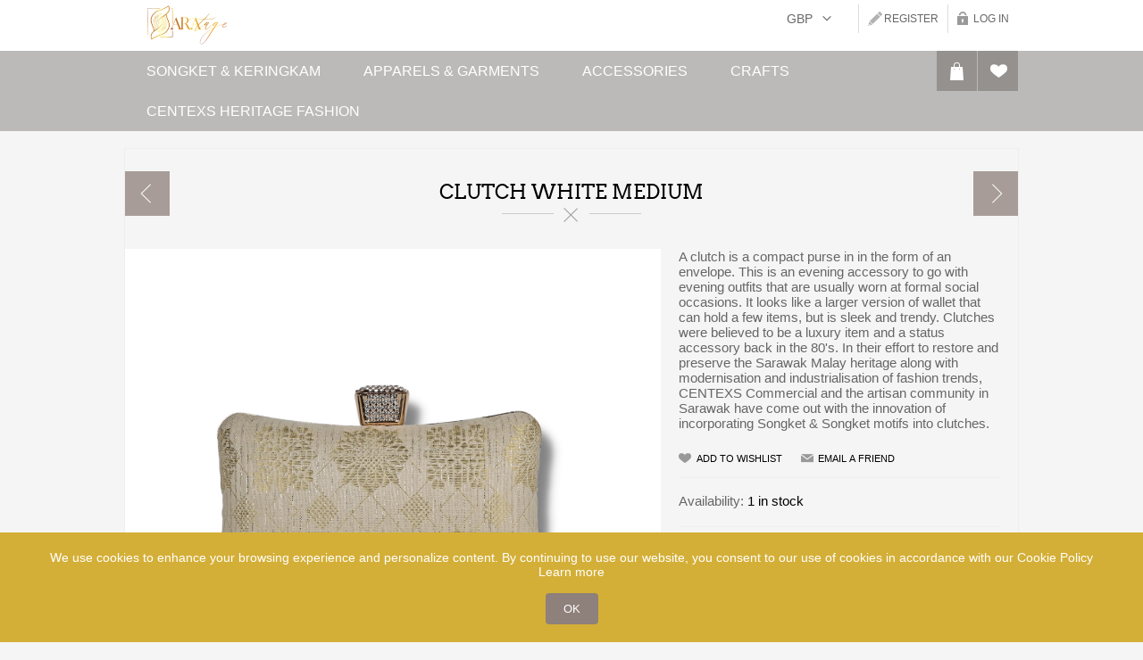

--- FILE ---
content_type: text/html; charset=utf-8
request_url: https://saratage.my/clutch-white-medium-3
body_size: 42764
content:
<!DOCTYPE html><html lang="en" dir="ltr" class="html-product-details-page"><head><title>Saratage. Clutch White Medium</title><meta charset="UTF-8"><meta name="description" content="A clutch is a compact purse in in the form of an envelope. This is an evening accessory to go with evening outfits that are usually worn at formal social occasions. It looks like a larger version of wallet that can hold a few items, but is sleek and trendy. Clutches were believed to be a luxury item and a status accessory back in the 80's. In their effort to restore and preserve the Sarawak Malay heritage along with modernisation and industrialisation of fashion trends, CENTEXS Commercial and the artisan community in Sarawak have come out with the innovation of incorporating Songket &amp; Songket motifs into clutches."><meta name="keywords" content=""><meta name="generator" content="Saratage"><meta name="viewport" content="width=device-width, initial-scale=1.0, minimum-scale=1.0, maximum-scale=2.0"><meta property="og:type" content="product"><meta property="og:title" content="Clutch White Medium"><meta property="og:description" content="A clutch is a compact purse in in the form of an envelope. This is an evening accessory to go with evening outfits that are usually worn at formal social occasions. It looks like a larger version of wallet that can hold a few items, but is sleek and trendy. Clutches were believed to be a luxury item and a status accessory back in the 80's. In their effort to restore and preserve the Sarawak Malay heritage along with modernisation and industrialisation of fashion trends, CENTEXS Commercial and the artisan community in Sarawak have come out with the innovation of incorporating Songket &amp; Songket motifs into clutches."><meta property="og:image" content="https://saratage.my/images/thumbs/0000759_clutch-white-medium_600.png"><meta property="og:image:url" content="https://saratage.my/images/thumbs/0000759_clutch-white-medium_600.png"><meta property="og:url" content="https://saratage.my/clutch-white-medium-3"><meta property="og:site_name" content="Saratage"><meta property="twitter:card" content="summary"><meta property="twitter:site" content="Saratage"><meta property="twitter:title" content="Clutch White Medium"><meta property="twitter:description" content="A clutch is a compact purse in in the form of an envelope. This is an evening accessory to go with evening outfits that are usually worn at formal social occasions. It looks like a larger version of wallet that can hold a few items, but is sleek and trendy. Clutches were believed to be a luxury item and a status accessory back in the 80's. In their effort to restore and preserve the Sarawak Malay heritage along with modernisation and industrialisation of fashion trends, CENTEXS Commercial and the artisan community in Sarawak have come out with the innovation of incorporating Songket &amp; Songket motifs into clutches."><meta property="twitter:image" content="https://saratage.my/images/thumbs/0000759_clutch-white-medium_600.png"><meta property="twitter:url" content="https://saratage.my/clutch-white-medium-3"><link rel="stylesheet" href="/css/petjgcnicatxhahuxme2yg.styles.css?v=3szuwEiDrznn9Y71bIo852NgZ6o"><style>.product-details-page .full-description{display:none}.product-details-page .ui-tabs .full-description{display:block}.product-details-page .tabhead-full-description{display:none}.product-details-page .product-specs-box{display:none}.product-details-page .ui-tabs .product-specs-box{display:block}.product-details-page .ui-tabs .product-specs-box .title{display:none}.product-details-page .product-no-reviews,.product-details-page .product-review-links{display:none}</style><script async src="https://www.googletagmanager.com/gtag/js?id=G-ME1M7764ZR"></script><script>function gtag(){dataLayer.push(arguments)}window.dataLayer=window.dataLayer||[];gtag("js",new Date);gtag("config","G-ME1M7764ZR")</script><link rel="apple-touch-icon" sizes="180x180" href="/icons/icons_0/apple-touch-icon.png?v=4.40"><link rel="icon" type="image/png" sizes="32x32" href="/icons/icons_0/favicon-32x32.png?v=4.40"><link rel="icon" type="image/png" sizes="192x192" href="/icons/icons_0/android-chrome-192x192.png?v=4.40"><link rel="icon" type="image/png" sizes="16x16" href="/icons/icons_0/favicon-16x16.png?v=4.40"><link rel="manifest" href="/icons/icons_0/site.webmanifest?v=4.40"><link rel="mask-icon" href="/icons/icons_0/safari-pinned-tab.svg?v=4.40" color="#5bbad5"><link rel="shortcut icon" href="/icons/icons_0/favicon.ico?v=4.40"><meta name="msapplication-TileColor" content="#2b5797"><meta name="msapplication-TileImage" content="/icons/icons_0/mstile-144x144.png?v=4.40"><meta name="msapplication-config" content="/icons/icons_0/browserconfig.xml?v=4.40"><meta name="theme-color" content="#ffffff"><body><input name="__RequestVerificationToken" type="hidden" value="CfDJ8JqyDg5yEJ1OryB7eWVjwWsrl2zFRfQG8JXke7EW6J3L0lIKEYwg011WtGnti7n8AGyIw_vEafYpEYJkRjyiDZYtE5c_GbWlX8qujqaKfnHEQ3kdrygYWYRAAbcC62EyWPZj3orDq-7a0nkrolFslOk"><div class="ajax-loading-block-window" style="display:none"></div><div id="dialog-notifications-success" title="Notification" style="display:none"></div><div id="dialog-notifications-error" title="Error" style="display:none"></div><div id="dialog-notifications-warning" title="Warning" style="display:none"></div><div id="bar-notification" class="bar-notification-container" data-close="Close"></div><!--[if lte IE 8]><div style="clear:both;height:59px;text-align:center;position:relative"><a href="http://www.microsoft.com/windows/internet-explorer/default.aspx" target="_blank"> <img src="/Themes/Tiffany/Content/img/ie_warning.jpg" height="42" width="820" alt="You are using an outdated browser. For a faster, safer browsing experience, upgrade for free today."> </a></div><![endif]--><div class="master-wrapper-page"><div style="align-content:flex-end;width:100%"><div class="header header-1"><div class="header-inner"><div class="hidden-mobile"><div class="header-logo"><a href="/" class="logo"> <img alt="Saratage" title="Saratage" src="https://saratage.my/images/thumbs/0000612_Mini_logo.png"> </a></div></div><div class="header-links-wrapper"><div class="header-links"><ul><li><a href="/register?returnUrl=%2Fclutch-white-medium-3" class="ico-register">Register</a><li><a href="/login?returnUrl=%2Fclutch-white-medium-3" class="ico-login">Log in</a></ul></div></div><div class="search-n-selectors"><div class="search-box store-search-box"><form method="get" id="small-search-box-form" action="/search"></form></div><div class="header-selectors-wrapper"><div class="currency-selector"><select id="customerCurrency" name="customerCurrency" onchange="setLocation(this.value)" aria-label="Currency selector"><option selected value="https://saratage.my/changecurrency/3?returnUrl=%2Fclutch-white-medium-3">GBP<option value="https://saratage.my/changecurrency/12?returnUrl=%2Fclutch-white-medium-3">MYR<option value="https://saratage.my/changecurrency/1?returnUrl=%2Fclutch-white-medium-3">USD</select></div></div></div></div></div></div><div class="overlayOffCanvas"></div><div class="responsive-nav-wrapper-parent"><div class="responsive-nav-wrapper"><div class="menu-title"><span>Menu</span></div><div class="wishlist-button"><a href="/wishlist" class="ico-wishlist"> <span class="cart-label">Wishlist</span> </a></div><div class="shopping-cart-link"><a href="/cart">Shopping cart</a></div><div class="filters-button"><span>Filters</span></div><div class="personal-button" id="header-links-opener"><span>Personal menu</span></div></div></div><div class="justAFixingDivBefore"></div><div class="header-menu-wrapper"><div class="header-menu"><div class="wishlist-shoping"><div id="topcartlink"><a href="/cart" class="ico-cart"> <span class="cart-label">Shopping cart</span> </a><div id="flyout-cart" class="flyout-cart"><div class="mini-shopping-cart"><div class="count">You have no items in your shopping cart.</div></div></div></div><div class="wishlist-button"><a href="/wishlist" class="ico-wishlist" title="Wishlist"> <span class="cart-label">Wishlist</span> </a></div></div><div class="close-menu"><span>Close</span></div><ul class="mega-menu" data-isrtlenabled="false" data-enableclickfordropdown="false"><li class="has-sublist with-dropdown-in-grid"><a class="with-subcategories" href="/songket-keringkam-2"><span>Songket &amp; Keringkam</span></a><div class="dropdown categories fullWidth boxes-3"><div class="row-wrapper"><div class="row"><div class="box"><div class="picture-title-wrap"><div class="title"><a href="/songket-3" title="Songket"><span>Songket</span></a></div><div class="picture"><a href="/songket-3" title="Show products in category Songket"> <img class="lazy" alt="Picture for category Songket" src="[data-uri]" data-original="https://saratage.my/images/thumbs/0000037_songket_290.png"> </a></div></div></div><div class="box"><div class="picture-title-wrap"><div class="title"><a href="/keringkam-3" title="Keringkam"><span>Keringkam</span></a></div><div class="picture"><a href="/keringkam-3" title="Show products in category Keringkam"> <img class="lazy" alt="Picture for category Keringkam" src="[data-uri]" data-original="https://saratage.my/images/thumbs/0000038_keringkam_290.png"> </a></div></div></div><div class="empty-box"></div></div></div></div><li class="has-sublist with-dropdown-in-grid"><a class="with-subcategories" href="/apparels-garments-2"><span>Apparels &amp; Garments</span></a><div class="dropdown categories fullWidth boxes-3"><div class="row-wrapper"><div class="row"><div class="box"><div class="picture-title-wrap"><div class="title"><a href="/mantra-2-2" title="Outerwear"><span>Outerwear</span></a></div><div class="picture"><a href="/mantra-2-2" title="Show products in category Outerwear"> <img class="lazy" alt="Picture for category Outerwear" src="[data-uri]" data-original="https://saratage.my/images/thumbs/0000023_outerwear_290.png"> </a></div></div></div><div class="box"><div class="picture-title-wrap"><div class="title"><a href="/necktie-2" title="Necktie"><span>Necktie</span></a></div><div class="picture"><a href="/necktie-2" title="Show products in category Necktie"> <img class="lazy" alt="Picture for category Necktie" src="[data-uri]" data-original="https://saratage.my/images/thumbs/0000024_necktie_290.png"> </a></div></div></div><div class="box"><div class="picture-title-wrap"><div class="title"><a href="/shoe-2" title="Footwear"><span>Footwear</span></a></div><div class="picture"><a href="/shoe-2" title="Show products in category Footwear"> <img class="lazy" alt="Picture for category Footwear" src="[data-uri]" data-original="https://saratage.my/images/thumbs/0000025_footwear_290.png"> </a></div></div></div></div><div class="row"><div class="box"><div class="picture-title-wrap"><div class="title"><a href="/scarf-2" title="Scarf"><span>Scarf</span></a></div><div class="picture"><a href="/scarf-2" title="Show products in category Scarf"> <img class="lazy" alt="Picture for category Scarf" src="[data-uri]" data-original="https://saratage.my/images/thumbs/0000026_scarf_290.png"> </a></div></div></div><div class="box"><div class="picture-title-wrap"><div class="title"><a href="/ready-to-wear-dress-2-2" title="Dresses"><span>Dresses</span></a></div><div class="picture"><a href="/ready-to-wear-dress-2-2" title="Show products in category Dresses"> <img class="lazy" alt="Picture for category Dresses" src="[data-uri]" data-original="https://saratage.my/images/thumbs/0000989_dresses_290.png"> </a></div></div></div><div class="box"><div class="picture-title-wrap"><div class="title"><a href="/shawl" title="Shawl"><span>Shawl</span></a></div><div class="picture"><a href="/shawl" title="Show products in category Shawl"> <img class="lazy" alt="Picture for category Shawl" src="[data-uri]" data-original="https://saratage.my/images/thumbs/0000314_shawl_290.png"> </a></div></div></div></div><div class="row"><div class="box"><div class="picture-title-wrap"><div class="title"><a href="/tops" title="Tops"><span>Tops</span></a></div><div class="picture"><a href="/tops" title="Show products in category Tops"> <img class="lazy" alt="Picture for category Tops" src="[data-uri]" data-original="https://saratage.my/images/thumbs/0000999_tops_290.png"> </a></div></div><ul class="subcategories"><li class="subcategory-item"><a href="/batik-linut-21-2" title="Batik Linut"><span>Batik Linut</span></a><li class="subcategory-item"><a href="/shirt" title="Shirts"><span>Shirts</span></a></ul></div><div class="empty-box"></div><div class="empty-box"></div></div></div></div><li class="has-sublist with-dropdown-in-grid"><a class="with-subcategories" href="/accessories-2"><span>Accessories</span></a><div class="dropdown categories fullWidth boxes-3"><div class="row-wrapper"><div class="row"><div class="box"><div class="picture-title-wrap"><div class="title"><a href="/necklace" title="Necklaces"><span>Necklaces</span></a></div><div class="picture"><a href="/necklace" title="Show products in category Necklaces"> <img class="lazy" alt="Picture for category Necklaces" src="[data-uri]" data-original="https://saratage.my/images/thumbs/0000035_necklaces_290.png"> </a></div></div></div><div class="box"><div class="picture-title-wrap"><div class="title"><a href="/earring" title="Earrings"><span>Earrings</span></a></div><div class="picture"><a href="/earring" title="Show products in category Earrings"> <img class="lazy" alt="Picture for category Earrings" src="[data-uri]" data-original="https://saratage.my/images/thumbs/0000034_earrings_290.jpeg"> </a></div></div></div><div class="box"><div class="picture-title-wrap"><div class="title"><a href="/brooch-3" title="Brooches"><span>Brooches</span></a></div><div class="picture"><a href="/brooch-3" title="Show products in category Brooches"> <img class="lazy" alt="Picture for category Brooches" src="[data-uri]" data-original="https://saratage.my/images/thumbs/0000040_brooches_290.png"> </a></div></div></div></div><div class="row"><div class="box"><div class="picture-title-wrap"><div class="title"><a href="/others-2" title="Others"><span>Others</span></a></div><div class="picture"><a href="/others-2" title="Show products in category Others"> <img class="lazy" alt="Picture for category Others" src="[data-uri]" data-original="https://saratage.my/images/thumbs/0000786_others_290.png"> </a></div></div></div><div class="box"><div class="picture-title-wrap"><div class="title"><a href="/headwear" title="Headwear"><span>Headwear</span></a></div><div class="picture"><a href="/headwear" title="Show products in category Headwear"> <img class="lazy" alt="Picture for category Headwear" src="[data-uri]" data-original="https://saratage.my/images/thumbs/0000990_headwear_290.png"> </a></div></div></div><div class="empty-box"></div></div></div></div><li class="has-sublist with-dropdown-in-grid"><a class="with-subcategories" href="/craft-2"><span>Crafts</span></a><div class="dropdown categories fullWidth boxes-3"><div class="row-wrapper"><div class="row"><div class="box"><div class="picture-title-wrap"><div class="title"><a href="/bag-2" title="Bags"><span>Bags</span></a></div><div class="picture"><a href="/bag-2" title="Show products in category Bags"> <img class="lazy" alt="Picture for category Bags" src="[data-uri]" data-original="https://saratage.my/images/thumbs/0000030_bags_290.png"> </a></div></div><ul class="subcategories"><li class="subcategory-item"><a href="/bachang-beg-small-bag-2" title="Bachang Bags"><span>Bachang Bags</span></a><li class="subcategory-item"><a href="/clutch-2" title="Clutches"><span>Clutches</span></a><li class="subcategory-item"><a href="/bag-manik-rotan" title="Manik &amp; Rotan Bags"><span>Manik &amp; Rotan Bags</span></a><li class="subcategory-item"><a href="/others" title="Others "><span>Others </span></a></ul></div><div class="box"><div class="picture-title-wrap"><div class="title"><a href="/homedecor-ceramic-2" title="Home  Decor"><span>Home Decor</span></a></div><div class="picture"><a href="/homedecor-ceramic-2" title="Show products in category Home  Decor"> <img class="lazy" alt="Picture for category Home  Decor" src="[data-uri]" data-original="https://saratage.my/images/thumbs/0000031_home-decor_290.png"> </a></div></div><ul class="subcategories"><li class="subcategory-item"><a href="/lamp-2" title="Lamp"><span>Lamp</span></a><li class="subcategory-item"><a href="/ceramic" title="Ceramic"><span>Ceramic</span></a><li class="subcategory-item"><a href="/wall-art-frames" title="Wall Art &amp; Frames"><span>Wall Art &amp; Frames</span></a><li class="subcategory-item"><a href="/others-3" title="Others"><span>Others</span></a></ul></div><div class="box"><div class="picture-title-wrap"><div class="title"><a href="/keychain-3" title="Keychains"><span>Keychains</span></a></div><div class="picture"><a href="/keychain-3" title="Show products in category Keychains"> <img class="lazy" alt="Picture for category Keychains" src="[data-uri]" data-original="https://saratage.my/images/thumbs/0000036_keychains_290.png"> </a></div></div></div></div><div class="row"><div class="box"><div class="picture-title-wrap"><div class="title"><a href="/tissue-box-3" title="Tissue Box"><span>Tissue Box</span></a></div><div class="picture"><a href="/tissue-box-3" title="Show products in category Tissue Box"> <img class="lazy" alt="Picture for category Tissue Box" src="[data-uri]" data-original="https://saratage.my/images/thumbs/0000042_tissue-box_290.png"> </a></div></div></div><div class="box"><div class="picture-title-wrap"><div class="title"><a href="/miniature-3" title="Miniature"><span>Miniature</span></a></div><div class="picture"><a href="/miniature-3" title="Show products in category Miniature"> <img class="lazy" alt="Picture for category Miniature" src="[data-uri]" data-original="https://saratage.my/images/thumbs/0001031_miniature_290.png"> </a></div></div></div><div class="box"><div class="picture-title-wrap"><div class="title"><a href="/face-mask" title="Face Mask"><span>Face Mask</span></a></div><div class="picture"><a href="/face-mask" title="Show products in category Face Mask"> <img class="lazy" alt="Picture for category Face Mask" src="[data-uri]" data-original="https://saratage.my/images/thumbs/0001032_face-mask_290.png"> </a></div></div></div></div><div class="row"><div class="box"><div class="picture-title-wrap"><div class="title"><a href="/stationaries" title="Stationery"><span>Stationery</span></a></div><div class="picture"><a href="/stationaries" title="Show products in category Stationery"> <img class="lazy" alt="Picture for category Stationery" src="[data-uri]" data-original="https://saratage.my/images/thumbs/0000788_stationery_290.png"> </a></div></div><ul class="subcategories"><li class="subcategory-item"><a href="/bookmark-3" title="Bookmarks"><span>Bookmarks</span></a><li class="subcategory-item"><a href="/notebooks" title="Notebooks"><span>Notebooks</span></a></ul></div><div class="box"><div class="picture-title-wrap"><div class="title"><a href="/london-craft-week-2023" title="LONDON CRAFT WEEK 2023"><span>LONDON CRAFT WEEK 2023</span></a></div><div class="picture"><a href="/london-craft-week-2023" title="Show products in category LONDON CRAFT WEEK 2023"> <img class="lazy" alt="Picture for category LONDON CRAFT WEEK 2023" src="[data-uri]" data-original="https://saratage.my/images/thumbs/0001033_london-craft-week-2023_290.png"> </a></div></div></div><div class="empty-box"></div></div></div></div><li class="button-1 go-to-product-page"><a href="/centexs-heritage-fashion?productTagId=2" title="centexs heritage fashion"><span> centexs heritage fashion</span></a></ul><div class="menu-title"><span>Menu</span></div><ul class="mega-menu-responsive"><li class="has-sublist"><a class="with-subcategories" href="/songket-keringkam-2"><span>Songket &amp; Keringkam</span></a><div class="plus-button"></div><div class="sublist-wrap"><ul class="sublist"><li class="back-button"><span>Back</span><li><a class="lastLevelCategory" href="/songket-3" title="Songket"><span>Songket</span></a><li><a class="lastLevelCategory" href="/keringkam-3" title="Keringkam"><span>Keringkam</span></a></ul></div><li class="has-sublist"><a class="with-subcategories" href="/apparels-garments-2"><span>Apparels &amp; Garments</span></a><div class="plus-button"></div><div class="sublist-wrap"><ul class="sublist"><li class="back-button"><span>Back</span><li><a class="lastLevelCategory" href="/mantra-2-2" title="Outerwear"><span>Outerwear</span></a><li><a class="lastLevelCategory" href="/necktie-2" title="Necktie"><span>Necktie</span></a><li><a class="lastLevelCategory" href="/shoe-2" title="Footwear"><span>Footwear</span></a><li><a class="lastLevelCategory" href="/scarf-2" title="Scarf"><span>Scarf</span></a><li><a class="lastLevelCategory" href="/ready-to-wear-dress-2-2" title="Dresses"><span>Dresses</span></a><li><a class="lastLevelCategory" href="/shawl" title="Shawl"><span>Shawl</span></a><li class="has-sublist"><a href="/tops" title="Tops" class="with-subcategories"><span>Tops</span></a><div class="plus-button"></div><div class="sublist-wrap"><ul class="sublist"><li class="back-button"><span>Back</span><li><a class="lastLevelCategory" href="/batik-linut-21-2" title="Batik Linut"><span>Batik Linut</span></a><li><a class="lastLevelCategory" href="/shirt" title="Shirts"><span>Shirts</span></a></ul></div></ul></div><li class="has-sublist"><a class="with-subcategories" href="/accessories-2"><span>Accessories</span></a><div class="plus-button"></div><div class="sublist-wrap"><ul class="sublist"><li class="back-button"><span>Back</span><li><a class="lastLevelCategory" href="/necklace" title="Necklaces"><span>Necklaces</span></a><li><a class="lastLevelCategory" href="/earring" title="Earrings"><span>Earrings</span></a><li><a class="lastLevelCategory" href="/brooch-3" title="Brooches"><span>Brooches</span></a><li><a class="lastLevelCategory" href="/others-2" title="Others"><span>Others</span></a><li><a class="lastLevelCategory" href="/headwear" title="Headwear"><span>Headwear</span></a></ul></div><li class="has-sublist"><a class="with-subcategories" href="/craft-2"><span>Crafts</span></a><div class="plus-button"></div><div class="sublist-wrap"><ul class="sublist"><li class="back-button"><span>Back</span><li class="has-sublist"><a href="/bag-2" title="Bags" class="with-subcategories"><span>Bags</span></a><div class="plus-button"></div><div class="sublist-wrap"><ul class="sublist"><li class="back-button"><span>Back</span><li><a class="lastLevelCategory" href="/bachang-beg-small-bag-2" title="Bachang Bags"><span>Bachang Bags</span></a><li><a class="lastLevelCategory" href="/clutch-2" title="Clutches"><span>Clutches</span></a><li><a class="lastLevelCategory" href="/bag-manik-rotan" title="Manik &amp; Rotan Bags"><span>Manik &amp; Rotan Bags</span></a><li><a class="lastLevelCategory" href="/others" title="Others "><span>Others </span></a></ul></div><li class="has-sublist"><a href="/homedecor-ceramic-2" title="Home  Decor" class="with-subcategories"><span>Home Decor</span></a><div class="plus-button"></div><div class="sublist-wrap"><ul class="sublist"><li class="back-button"><span>Back</span><li><a class="lastLevelCategory" href="/lamp-2" title="Lamp"><span>Lamp</span></a><li><a class="lastLevelCategory" href="/ceramic" title="Ceramic"><span>Ceramic</span></a><li><a class="lastLevelCategory" href="/wall-art-frames" title="Wall Art &amp; Frames"><span>Wall Art &amp; Frames</span></a><li><a class="lastLevelCategory" href="/others-3" title="Others"><span>Others</span></a></ul></div><li><a class="lastLevelCategory" href="/keychain-3" title="Keychains"><span>Keychains</span></a><li><a class="lastLevelCategory" href="/tissue-box-3" title="Tissue Box"><span>Tissue Box</span></a><li><a class="lastLevelCategory" href="/miniature-3" title="Miniature"><span>Miniature</span></a><li><a class="lastLevelCategory" href="/face-mask" title="Face Mask"><span>Face Mask</span></a><li class="has-sublist"><a href="/stationaries" title="Stationery" class="with-subcategories"><span>Stationery</span></a><div class="plus-button"></div><div class="sublist-wrap"><ul class="sublist"><li class="back-button"><span>Back</span><li><a class="lastLevelCategory" href="/bookmark-3" title="Bookmarks"><span>Bookmarks</span></a><li><a class="lastLevelCategory" href="/notebooks" title="Notebooks"><span>Notebooks</span></a></ul></div><li><a class="lastLevelCategory" href="/london-craft-week-2023" title="LONDON CRAFT WEEK 2023"><span>LONDON CRAFT WEEK 2023</span></a></ul></div><li class="button-1 go-to-product-page"><a href="/centexs-heritage-fashion?productTagId=2" title="centexs heritage fashion"><span> centexs heritage fashion</span></a></ul></div></div><div class="master-wrapper-content"><div class="ajaxCartInfo" data-getajaxcartbuttonurl="/NopAjaxCart/GetAjaxCartButtonsAjax" data-productpageaddtocartbuttonselector=".add-to-cart-button" data-productboxaddtocartbuttonselector=".product-box-add-to-cart-button" data-productboxproductitemelementselector=".product-item" data-usenopnotification="False" data-nopnotificationcartresource="The product has been added to your &lt;a href=&#34;/cart&#34;>shopping cart&lt;/a>" data-nopnotificationwishlistresource="The product has been added to your &lt;a href=&#34;/wishlist&#34;>wishlist&lt;/a>" data-enableonproductpage="True" data-enableoncatalogpages="True" data-minishoppingcartquatityformattingresource="({0})" data-miniwishlistquatityformattingresource="({0})" data-addtowishlistbuttonselector=".add-to-wishlist-button"></div><input id="addProductVariantToCartUrl" name="addProductVariantToCartUrl" type="hidden" value="/AddProductFromProductDetailsPageToCartAjax"> <input id="addProductToCartUrl" name="addProductToCartUrl" type="hidden" value="/AddProductToCartAjax"> <input id="miniShoppingCartUrl" name="miniShoppingCartUrl" type="hidden" value="/MiniShoppingCart"> <input id="flyoutShoppingCartUrl" name="flyoutShoppingCartUrl" type="hidden" value="/NopAjaxCartFlyoutShoppingCart"> <input id="checkProductAttributesUrl" name="checkProductAttributesUrl" type="hidden" value="/CheckIfProductOrItsAssociatedProductsHasAttributes"> <input id="getMiniProductDetailsViewUrl" name="getMiniProductDetailsViewUrl" type="hidden" value="/GetMiniProductDetailsView"> <input id="flyoutShoppingCartPanelSelector" name="flyoutShoppingCartPanelSelector" type="hidden" value="#flyout-cart"> <input id="shoppingCartMenuLinkSelector" name="shoppingCartMenuLinkSelector" type="hidden" value=".cart-qty"> <input id="wishlistMenuLinkSelector" name="wishlistMenuLinkSelector" type="hidden" value=".wishlist-qty"><div id="product-ribbon-info" data-productid="402" data-productboxselector=".product-item, .item-holder" data-productboxpicturecontainerselector=".picture, .item-picture" data-productpagepicturesparentcontainerselector=".product-essential" data-productpagebugpicturecontainerselector=".picture" data-retrieveproductribbonsurl="/RetrieveProductRibbons"></div><div class="quickViewData" data-productselector=".product-item" data-productselectorchild=".buttons" data-retrievequickviewurl="/quickviewdata" data-quickviewbuttontext="Quick View" data-quickviewbuttontitle="Quick View" data-isquickviewpopupdraggable="False" data-enablequickviewpopupoverlay="True" data-accordionpanelsheightstyle="auto" data-getquickviewbuttonroute="/getquickviewbutton"></div><div class="ajax-loading-block-window" style="display:none"><div class="loading-image"></div></div><div class="master-column-wrapper"><div class="center-1"><div class="page product-details-page"><div class="page-body"><div class="previous-product"><a href="/tribal-handwoven-sarawak-songket-selendang-7-58" title="CLUTCH ROTAN (QUINTET)"><span class="previous-product-label">Previous product</span><span class="previous-product-title">CLUTCH ROTAN (QUINTET)</span></a></div><div class="next-product"><a href="/clutch-white-medium-4" title="Clutch White Medium"><span class="next-product-label">Next product</span><span class="next-product-title">Clutch White Medium</span></a></div><form method="post" id="product-details-form"><div itemscope itemtype="http://schema.org/Product"><meta itemprop="name" content="Clutch White Medium"><meta itemprop="sku"><meta itemprop="gtin"><meta itemprop="mpn"><meta itemprop="description" content="A clutch is a compact purse in in the form of an envelope. This is an evening accessory to go with evening outfits that are usually worn at formal social occasions. It looks like a larger version of wallet that can hold a few items, but is sleek and trendy. Clutches were believed to be a luxury item and a status accessory back in the 80's. In their effort to restore and preserve the Sarawak Malay heritage along with modernisation and industrialisation of fashion trends, CENTEXS Commercial and the artisan community in Sarawak have come out with the innovation of incorporating Songket &amp; Songket motifs into clutches."><meta itemprop="image" content="https://saratage.my/images/thumbs/0000759_clutch-white-medium_600.png"><div itemprop="offers" itemscope itemtype="http://schema.org/Offer"><meta itemprop="url" content="https://saratage.my/clutch-white-medium-3"><meta itemprop="price" content="52.79"><meta itemprop="priceCurrency" content="GBP"><meta itemprop="priceValidUntil"><meta itemprop="availability" content="http://schema.org/InStock"></div><div itemprop="review" itemscope itemtype="http://schema.org/Review"><div itemprop="author" itemtype="https://schema.org/Person" itemscope><meta itemprop="name" content="ALL"></div><meta itemprop="url" content="/productreviews/402"></div></div><div data-productid="402"><div class="product-essential"><div class="product-name"><h1>Clutch White Medium</h1></div><div class="gallery"><input type="hidden" class="cloudZoomPictureThumbnailsInCarouselData" data-vertical="true" data-numvisible="3" data-numscrollable="5" data-enable-slider-arrows="true" data-enable-slider-dots="false" data-size="1" data-rtl="false" data-responsive-breakpoints-for-thumbnails="[{&#34;breakpoint&#34;:1001,&#34;settingxxs&#34;:{&#34;slidesToShow&#34;:4,&#34;slidesToScroll&#34;:4,&#34;arrows&#34;:false,&#34;dots&#34;:true,&#34;vertical&#34;:false}},{&#34;breakpoint&#34;:481,&#34;settingxxs&#34;:{&#34;slidesToShow&#34;:3,&#34;slidesToScroll&#34;:3,&#34;arrows&#34;:false,&#34;dots&#34;:true,&#34;vertical&#34;:false}}]" data-magnificpopup-counter="%curr% of %total%" data-magnificpopup-prev="Previous (Left arrow key)" data-magnificpopup-next="Next (Right arrow key)" data-magnificpopup-close="Close (Esc)" data-magnificpopup-loading="Loading..."> <input type="hidden" class="cloudZoomAdjustPictureOnProductAttributeValueChange" data-productid="402" data-isintegratedbywidget="true"> <input type="hidden" class="cloudZoomEnableClickToZoom"><div class="picture-gallery sevenspikes-cloudzoom-gallery"><div class="picture-wrapper"><div class="picture" id="sevenspikes-cloud-zoom" data-zoomwindowelementid="" data-selectoroftheparentelementofthecloudzoomwindow="" data-defaultimagecontainerselector=".product-essential .picture-gallery" data-zoom-window-width="500" data-zoom-window-height="500"><a href="https://saratage.my/images/thumbs/0000759_clutch-white-medium.png" data-full-image-url="https://saratage.my/images/thumbs/0000759_clutch-white-medium.png" class="picture-link" id="zoom1"> <img src="https://saratage.my/images/thumbs/0000759_clutch-white-medium_600.png" alt="Picture of Clutch White Medium" class="cloudzoom" id="cloudZoomImage" itemprop="image" data-cloudzoom="appendSelector: '.picture-wrapper', zoomOffsetX: 0, zoomOffsetY: 0, autoInside: 850, tintOpacity: 0, zoomWidth: 500, zoomHeight: 500, easing: 3, touchStartDelay: true, zoomFlyOut: false, disableZoom: 'auto'"> </a></div></div></div></div><div class="overview"><div class="short-description">A clutch is a compact purse in in the form of an envelope. This is an evening accessory to go with evening outfits that are usually worn at formal social occasions. It looks like a larger version of wallet that can hold a few items, but is sleek and trendy. Clutches were believed to be a luxury item and a status accessory back in the 80's. In their effort to restore and preserve the Sarawak Malay heritage along with modernisation and industrialisation of fashion trends, CENTEXS Commercial and the artisan community in Sarawak have come out with the innovation of incorporating Songket & Songket motifs into clutches.</div><div class="buttons"><div class="add-to-wishlist"><button type="button" id="add-to-wishlist-button-402" class="button-2 add-to-wishlist-button" data-productid="402" onclick="return AjaxCart.addproducttocart_details(&#34;/addproducttocart/details/402/2&#34;,&#34;#product-details-form&#34;),!1">Add to wishlist</button></div><div class="email-a-friend"><button type="button" class="button-2 email-a-friend-button" onclick="setLocation(&#34;/productemailafriend/402&#34;)">Email a friend</button></div></div><div class="additional-details"></div><div class="availability"><div class="stock"><span class="label">Availability:</span> <span class="value" id="stock-availability-value-402">1 in stock</span></div></div><div class="product-reviews-overview"><div class="product-review-box"><div class="rating"><div style="width:0%"></div></div></div><div class="product-no-reviews"><a href="/productreviews/402">Be the first to review this product</a></div></div><div class="prices"><div class="product-price"><span id="price-value-402" class="price-value-402"> £52.79 </span></div></div><div class="add-to-cart"><div class="add-to-cart-panel"><label class="qty-label" for="addtocart_402_EnteredQuantity">Qty:</label> <input id="product_enteredQuantity_402" class="qty-input" type="text" aria-label="Enter a quantity" data-val="true" data-val-required="The Qty field is required." name="addtocart_402.EnteredQuantity" value="1"> <button type="button" id="add-to-cart-button-402" class="button-1 add-to-cart-button" data-productid="402" onclick="return AjaxCart.addproducttocart_details(&#34;/addproducttocart/details/402/1&#34;,&#34;#product-details-form&#34;),!1">Add to cart</button></div></div></div><div class="full-description"><p>A clutch is a compact purse in in the form of an envelope. This is an evening accessory to go with evening outfits that are usually worn at formal social occasions. It looks like a larger version of wallet that can hold a few items, but is sleek and trendy. Clutches were believed to be a luxury item and a status accessory back in the 80's. In their effort to restore and preserve the Sarawak Malay heritage along with modernisation and industrialisation of fashion trends, CENTEXS Commercial and the artisan community in Sarawak have come out with the innovation of incorporating Songket &amp; Songket motifs into clutches.</div></div><div class="wrapper-quick-tabs quick-tabs-1"><div id="quickTabs" class="productTabs" data-ajaxenabled="true" data-productreviewsaddnewurl="/ProductTab/ProductReviewsTabAddNew/402" data-productcontactusurl="/ProductTab/ProductContactUsTabAddNew/402" data-couldnotloadtaberrormessage="Couldn't load this tab."><div class="productTabs-header"><ul><li id="firstTabTitle"><a href="#quickTab-default">Overview</a><li><a href="/ProductTab/ProductReviewsTab/402">Reviews</a></ul></div><div class="productTabs-body"><div id="quickTab-default"><div class="full-description"><p>A clutch is a compact purse in in the form of an envelope. This is an evening accessory to go with evening outfits that are usually worn at formal social occasions. It looks like a larger version of wallet that can hold a few items, but is sleek and trendy. Clutches were believed to be a luxury item and a status accessory back in the 80's. In their effort to restore and preserve the Sarawak Malay heritage along with modernisation and industrialisation of fashion trends, CENTEXS Commercial and the artisan community in Sarawak have come out with the innovation of incorporating Songket &amp; Songket motifs into clutches.</div></div></div></div></div><div class="product-collateral"></div></div><input name="__RequestVerificationToken" type="hidden" value="CfDJ8JqyDg5yEJ1OryB7eWVjwWsrl2zFRfQG8JXke7EW6J3L0lIKEYwg011WtGnti7n8AGyIw_vEafYpEYJkRjyiDZYtE5c_GbWlX8qujqaKfnHEQ3kdrygYWYRAAbcC62EyWPZj3orDq-7a0nkrolFslOk"></form></div></div></div></div></div></div><div class="footer"><div class="footer-upper"><div class="center"><div class="newsletter"><div class="title"><strong>Stay up to date</strong></div><div class="newsletter-subscribe" id="newsletter-subscribe-block"><div class="newsletter-email"><input id="newsletter-email" class="newsletter-subscribe-text" placeholder="Enter your email here..." aria-label="Sign up for our newsletter" type="email" name="NewsletterEmail"> <button type="button" id="newsletter-subscribe-button" class="button-1 newsletter-subscribe-button">Subscribe</button></div><div class="newsletter-validation"><span id="subscribe-loading-progress" style="display:none" class="please-wait">Wait...</span> <span class="field-validation-valid" data-valmsg-for="NewsletterEmail" data-valmsg-replace="true"></span></div></div><div class="newsletter-result" id="newsletter-result-block"></div></div></div></div><div class="footer-middle"><div class="center"><div class="footer-block contacts"><h2 class="title">Contact us</h2><ul><li class="mobile"><span>013-813 7608</span><li class="mail"><span>saratagecentexs@gmail.com</span><li class="location"><span>CENTEXS Commercial Sarawak JUMA’ANI Pavilion Sublot 17,18 & 19, Lot 4871, Salak Land District Vista Tunku, Petra Jaya, 93050, Kuching, Sarawak.</span></ul></div><div class="footer-block about-us"><h2 class="title">About Us</h2><p>CENTEXS Commercial is a Government-Linked Company (GLC) that established in 2019 and started its operation as a body to promote and commercialize, also as the frontier for Sarawak’s heritage in form of food and fashion, and digital products.</div><div class="footer-block pinterest-plugin"></div></div></div><div class="footer-lower"><div class="center"><h2 class="title">Follow us</h2><div class="social"><ul class="networks"><li class="facebook"><a href="https://www.facebook.com/SongketKeringkamGallery" target="_blank" rel="noopener noreferrer" aria-label="Facebook"></a></ul></div><ul class="information-links"><li><a href="/privacy-notice">Privacy notice</a><li><a href="/conditions-of-use">Conditions of Use</a><li><a href="/about-us">About us</a></ul><ul class="accepted-payment-methods"><li class="method1"><li class="method2"><li class="method3"><li class="method4"></ul><div class="links-bottom-left"></div><div class="footer-disclaimer">Copyright &copy; 2026 Saratage. All rights reserved.</div><div class="footer-store-theme"></div></div></div></div><style>.cookies-popup{position:fixed;bottom:0;left:0;right:0;background-color:#d4af37;padding:20px;text-align:center;color:#fff;font-size:14px}.accept-cookies-btn{background-color:#8e807a;color:#fff;padding:10px 20px;border:0;border-radius:4px;cursor:pointer}</style><div class="cookies-popup" id="eu-cookie-bar-notification"><div class="text">We use cookies to enhance your browsing experience and personalize content. By continuing to use our website, you consent to our use of cookies in accordance with our Cookie Policy</div><a class="learn-more" href="/privacy-notice">Learn more</a><div class="buttons-more"><br> <button type="button" class="accept-cookies-btn" id="eu-cookie-ok">OK</button></div></div><script src="/js/qdzvqnwu2lwmsatjl7jphq.scripts.js?v=eJc3m9esRyRUZWQMkBPthipmx8o"></script><script>$(document).ready(function(){$("#addtocart_402_EnteredQuantity").on("keydown",function(n){if(n.keyCode==13)return $("#add-to-cart-button-402").trigger("click"),!1});$("#product_enteredQuantity_402").on("input propertychange paste",function(){var n={productId:402,quantity:$("#product_enteredQuantity_402").val()};$(document).trigger({type:"product_quantity_changed",changedData:n})})})</script><script>$(document).ready(function(){$(".header-menu").on("mouseenter","#topcartlink",function(){$("#flyout-cart").addClass("active")});$(".header-menu").on("mouseleave","#topcartlink",function(){$("#flyout-cart").removeClass("active")});$(".header-menu").on("mouseenter","#flyout-cart",function(){$("#flyout-cart").addClass("active")});$(".header-menu").on("mouseleave","#flyout-cart",function(){$("#flyout-cart").removeClass("active")})})</script><script>var localized_data={AjaxCartFailure:"Failed to add the product. Please refresh the page and try one more time."};AjaxCart.init(!1,".header-links .cart-qty",".header-links .wishlist-qty","#flyout-cart",localized_data)</script><script>function newsletter_subscribe(n){var i=$("#subscribe-loading-progress"),t;i.show();t={subscribe:n,email:$("#newsletter-email").val()};addAntiForgeryToken(t);$.ajax({cache:!1,type:"POST",url:"/subscribenewsletter",data:t,success:function(n){$("#newsletter-result-block").html(n.Result);n.Success?($("#newsletter-subscribe-block").hide(),$("#newsletter-result-block").show()):$("#newsletter-result-block").fadeIn("slow").delay(2e3).fadeOut("slow")},error:function(){alert("Failed to subscribe.")},complete:function(){i.hide()}})}$(document).ready(function(){$("#newsletter-subscribe-button").on("click",function(){newsletter_subscribe("true")});$("#newsletter-email").on("keydown",function(n){if(n.keyCode==13)return $("#newsletter-subscribe-button").trigger("click"),!1})})</script><script>$(document).ready(function(){$("#eu-cookie-bar-notification").show();$("#eu-cookie-ok").on("click",function(){var n={};addAntiForgeryToken(n);$.ajax({cache:!1,type:"POST",data:n,url:"/eucookielawaccept",dataType:"json",success:function(){$("#eu-cookie-bar-notification").hide()},error:function(){alert("Cannot store value")}})})})</script>

--- FILE ---
content_type: text/html; charset=utf-8
request_url: https://saratage.my/NopAjaxCart/GetAjaxCartButtonsAjax
body_size: -128
content:



        <div class="ajax-cart-button-wrapper" data-productid="402" data-isproductpage="true"  title="Add to cart">
                <button type="button" id="add-to-cart-button-402" class="button-1 add-to-cart-button nopAjaxCartProductVariantAddToCartButton" data-productid="402">
                    Add to cart
                </button>
                      

        </div>


--- FILE ---
content_type: text/css; charset=UTF-8
request_url: https://saratage.my/css/petjgcnicatxhahuxme2yg.styles.css?v=3szuwEiDrznn9Y71bIo852NgZ6o
body_size: 46513
content:
/*! perfect-scrollbar - v0.5.8
* http://noraesae.github.com/perfect-scrollbar/
* Copyright (c) 2014 Hyunje Alex Jun; Licensed MIT */
.ps-container.ps-active-x>.ps-scrollbar-x-rail,.ps-container.ps-active-y>.ps-scrollbar-y-rail{display:block}.ps-container>.ps-scrollbar-x-rail{display:none;position:absolute;-webkit-border-radius:4px;-moz-border-radius:4px;-ms-border-radius:4px;border-radius:4px;opacity:0;-ms-filter:"alpha(Opacity=0)";filter:alpha(opacity=0);-webkit-transition:background-color .2s linear,opacity .2s linear;-moz-transition:background-color .2s linear,opacity .2s linear;-o-transition:background-color .2s linear,opacity .2s linear;transition:background-color .2s linear,opacity .2s linear;bottom:3px;height:8px}.ps-container>.ps-scrollbar-x-rail>.ps-scrollbar-x{position:absolute;background-color:#aaa;-webkit-border-radius:4px;-moz-border-radius:4px;-ms-border-radius:4px;border-radius:4px;-webkit-transition:background-color .2s linear;-moz-transition:background-color .2s linear;-o-transition:background-color .2s linear;transition:background-color .2s linear;bottom:0;height:8px}.ps-container>.ps-scrollbar-x-rail.in-scrolling{background-color:#eee;opacity:.9;-ms-filter:"alpha(Opacity=90)";filter:alpha(opacity=90)}.ps-container>.ps-scrollbar-y-rail{display:none;position:absolute;-webkit-border-radius:4px;-moz-border-radius:4px;-ms-border-radius:4px;border-radius:4px;opacity:0;-ms-filter:"alpha(Opacity=0)";filter:alpha(opacity=0);-webkit-transition:background-color .2s linear,opacity .2s linear;-moz-transition:background-color .2s linear,opacity .2s linear;-o-transition:background-color .2s linear,opacity .2s linear;transition:background-color .2s linear,opacity .2s linear;right:3px;width:8px}.ps-container>.ps-scrollbar-y-rail>.ps-scrollbar-y{position:absolute;background-color:#aaa;-webkit-border-radius:4px;-moz-border-radius:4px;-ms-border-radius:4px;border-radius:4px;-webkit-transition:background-color .2s linear;-moz-transition:background-color .2s linear;-o-transition:background-color .2s linear;transition:background-color .2s linear;right:0;width:8px}.ps-container>.ps-scrollbar-y-rail.in-scrolling{background-color:#eee;opacity:.9;-ms-filter:"alpha(Opacity=90)";filter:alpha(opacity=90)}.ps-container:hover>.ps-scrollbar-x-rail,.ps-container:hover>.ps-scrollbar-y-rail{opacity:.6;-ms-filter:"alpha(Opacity=60)";filter:alpha(opacity=60)}.ps-container:hover>.ps-scrollbar-x-rail.in-scrolling,.ps-container:hover>.ps-scrollbar-y-rail.in-scrolling{background-color:#eee;opacity:.9;-ms-filter:"alpha(Opacity=90)";filter:alpha(opacity=90)}.ps-container:hover>.ps-scrollbar-x-rail:hover{background-color:#eee;opacity:.9;-ms-filter:"alpha(Opacity=90)";filter:alpha(opacity=90)}.ps-container:hover>.ps-scrollbar-x-rail:hover>.ps-scrollbar-x{background-color:#999}.ps-container:hover>.ps-scrollbar-y-rail:hover{background-color:#eee;opacity:.9;-ms-filter:"alpha(Opacity=90)";filter:alpha(opacity=90)}.ps-container:hover>.ps-scrollbar-y-rail:hover>.ps-scrollbar-y{background-color:#999}
*{margin:0;outline:0;padding:0;text-decoration:none}*,*:before,*:after{-webkit-box-sizing:border-box;-moz-box-sizing:border-box;box-sizing:border-box}html{margin:0!important;-webkit-text-size-adjust:none}ol,ul{list-style:none}a img{border:0}a:active{outline:0}input[type="reset"]::-moz-focus-inner,input[type="button"]::-moz-focus-inner,input[type="submit"]::-moz-focus-inner,input[type="file"]>input[type="button"]::-moz-focus-inner{margin:0;border:0;padding:0}input[type="submit"],input[type="reset"],input[type="button"],input[type="text"],input[type="password"],input[type="email"],input[type="tel"],textarea{border-radius:0}input[type="button"],input[type="submit"],input[type="reset"]{-webkit-appearance:none}input:-webkit-autofill{-webkit-box-shadow:inset 0 0 0 1000px #fff}script{display:none!important}@font-face{font-family:'Arvo';src:url('../Themes/Tiffany/Content/fonts/arvo-regular-webfont.eot?');src:url('../Themes/Tiffany/Content/fonts/arvo-regular-webfont.eot?#iefix') format('embedded-opentype'),url('../Themes/Tiffany/Content/fonts/arvo-regular-webfont.woff') format('woff'),url('../Themes/Tiffany/Content/fonts/arvo-regular-webfont.ttf') format('truetype'),url('../Themes/Tiffany/Content/fonts/arvo-regular-webfont.svg#arvoregular') format('svg');font-weight:normal;font-style:normal;font-display:swap}body{max-width:100%;background-color:#f5f5f5!important;font:normal 13px "Trebuchet MS",Arial,Helvetica,sans-serif;overflow-x:hidden}a{color:inherit;cursor:pointer}a img{opacity:.99}em{font-style:normal}table{width:100%;border-collapse:collapse}input[type="text"],input[type="password"],input[type="email"],input[type="tel"],textarea,select{height:36px;border:1px solid #ddd;padding:8px;vertical-align:middle}input,textarea{font-size:13px}select{min-width:50px;height:32px;padding:6px}textarea{min-height:150px}input[type="text"]:focus,input[type="password"]:focus,input[type="email"]:focus,input[type="tel"]:focus,textarea:focus,select:focus{border-color:#999}input[type="checkbox"],input[type="radio"],input[type="checkbox"]+*,input[type="radio"]+*{vertical-align:middle}input[type="button"],input[type="submit"],button,.button-1,.button-2{cursor:pointer}label,label+*{vertical-align:middle}.master-wrapper-content{position:relative;z-index:0;width:95%;margin:0 auto}.master-column-wrapper:after{content:"";display:block;clear:both}.master-column-wrapper{margin:0 auto 60px;width:100%}.center-1{margin:0 0 40px;background-color:#f5f5f5;position:relative}.center-2,.side-2{margin:0 0 40px}.page{clear:both;text-align:center}.page-title{margin:0 0 30px;text-align:center}.page-title h1{padding-bottom:20px;font-family:'Arvo';text-transform:uppercase;background:url('../Themes/Tiffany/Content/img/title-decoration.png')no-repeat center bottom;font-weight:normal;font-size:22px;color:#000}.page-body .description{margin:0 0 30px}.page:after,.page-title:after,.page-body:after{content:"";display:block;clear:both}.buttons{margin:0 0 20px;text-align:center}.link-rss{display:none;width:24px;height:24px;overflow:hidden;background:url('../Themes/Tiffany/Content/img/rss-icon.png') no-repeat;text-indent:999px}.category-description ul,.manufacturer-description ul,.full-description ul,.topic-block ul,.topic-page ul,.post-body ul,.custom-tab ul{margin:12px 0;padding:0 0 0 36px;list-style:disc}.category-description ol,.manufacturer-description ol,.full-description ol,.topic-block ol,.topic-page ol,.post-body ol,.custom-tab ol{margin:12px 0;padding:0 0 0 36px;list-style:decimal}.category-description p,.manufacturer-description p,.full-description p,.topic-block-body p,.topic-page p,.post-body p,.news-body p,.custom-tab p{margin:10px 0;padding:0 10px;font-size:15px;line-height:24px;text-align:justify}.category-description a,.manufacturer-description a,.full-description a,.topic-html-content a,.topic-page a,.post-body a,.news-body a,.custom-tab a{text-decoration:underline}.flyout-cart{display:none}#goToTop{display:block;position:fixed;bottom:20px;right:10px;width:60px;height:60px;background:#e2dedd url(../Themes/Tiffany/Content/img/top.png) no-repeat center;overflow:hidden;z-index:10001;cursor:pointer;-webkit-transition:all .5s ease;-ms-transition:all .5s ease;transition:all .5s ease;color:transparent}#goToTop span{display:block;margin:auto;position:absolute;left:-50px;line-height:22px;text-transform:uppercase;text-align:center;color:#888;width:80%;opacity:0;-webkit-transition:all .5s ease;-ms-transition:all .5s ease;transition:left .5s ease,opacity .75s ease;border-bottom:1px solid}#goToTop:hover{background-position:center 27px}#goToTop:hover span{left:0;right:0;opacity:1;color:#888;background-position:center 24px}.fieldset,.section{position:relative;margin:0 0 30px}.fieldset .title,.section .title{margin:0 0 10px}.fieldset .title strong,.section .title strong{font-family:Arvo;font-size:16px;font-weight:normal;text-transform:uppercase}.form-fields{position:relative}.inputs{position:relative;margin:0 0 10px;text-align:center;white-space:nowrap;font-size:0}.inputs:after{content:"";display:block;clear:both}.inputs label{display:block;width:100%;margin:0 0 10px;text-align:center;font-size:16px}.inputs input[type="text"],.inputs input[type="password"],.inputs input[type="email"],.inputs input[type="tel"],.inputs select,.inputs textarea{vertical-align:middle;background:#f9f9f9;border:1px solid #ddd;height:40px;width:350px;max-width:95%}.inputs .option-list{overflow:hidden;display:inline-block;vertical-align:middle}.inputs .option-list li{float:left}.inputs .option-list label{width:auto}.inputs.reversed{margin:0 0 20px;text-align:center}.required{font-size:22px;color:#ff5868;vertical-align:middle}.inputs .required{margin:0 0 0 -14px}.message-error,.field-validation-error,.username-not-available-status,.poll-vote-error,.password-error{display:block;font-size:12px;color:#ff5868;padding:3px}.field-validation-valid{display:block;font-size:11px;color:#690}.input-validation-error{box-shadow:0 0 0 1px #ff5868}.captcha-box{margin:0 0 15px;text-align:center;line-height:0}.captcha-box>div{display:inline-block}.captcha-box input{height:auto}.cart .remove-from-cart{position:relative}.cart .remove-from-cart input{opacity:0}.cart .remove-from-cart button{position:absolute;top:0;right:0;bottom:0;left:0;width:20px;height:20px;margin:auto;border:0;background:url(../Themes/Tiffany/Content/img/remove-button.png) no-repeat center;transition:all .2s ease}.bar-notification{display:none;position:fixed;bottom:0;left:0;z-index:10002;width:100%;padding:12px 25px 12px 10px;color:#fff;opacity:.95}.bar-notification.success{background:#68caa4}.bar-notification.warning{background:#e29968}.bar-notification.error{background:#f56e71}.bar-notification .content{float:left;margin:0 10px 0 0}.bar-notification .content a{color:#fff;text-decoration:underline}.bar-notification .close{position:absolute;top:0;right:0;width:32px;height:32px;margin:5px;border:1px solid #666;box-shadow:inset 0 0 1px #999;background:#fff url('../Themes/Tiffany/Content/img/close.png') center no-repeat;cursor:pointer;opacity:.7}.bar-notification .close:hover{opacity:.9}.ui-dialog{position:absolute!important;z-index:1008;width:350px!important;max-width:95%;border:1px solid #ccc;box-shadow:0 1px 2px rgba(0,0,0,.15);overflow:hidden;background:#fff}.ui-dialog-titlebar{border:0;box-shadow:0 0 0 1px #eee;overflow:hidden;background:#ddd;padding:10px;font-weight:bold;text-shadow:1px 1px 0 #eee}.ui-dialog-titlebar span{float:left;text-transform:uppercase}.ui-dialog-titlebar button{position:absolute;top:0;right:0;width:24px;height:24px;margin:6px;overflow:hidden;border:1px solid #666;box-shadow:inset 0 0 1px #999;background:#fff url('../Themes/Tiffany/Content/img/close.png') center no-repeat;text-indent:999px;opacity:.7}.ui-dialog-titlebar button:hover{opacity:.9}.ui-dialog-titlebar button *{display:none}.ui-dialog-content{height:auto!important;padding:10px;line-height:20px}.ui-dialog-content .topic-block{margin:10px 0 0}.ui-dialog-content .topic-html-content-body{max-height:200px;overflow-y:scroll}.ui-dialog-content .topic-block p{margin:0}.ui-dialog-buttonset{padding:10px;text-align:right}.ui-dialog-buttonset button{min-width:60px;margin-left:5px;border:1px solid #bbb;box-shadow:0 0 1px #ddd,inset 0 0 1px #fff;background:#eee;padding:5px}.ui-dialog-buttonset button:hover{background:#f6f6f6}.eu-cookie-bar-notification{position:fixed;top:50%;left:50%;z-index:1002;width:320px;margin:-90px 0 0 -160px;border:1px solid #bbb;box-shadow:0 1px 2px rgba(0,0,0,.2),inset 0 0 0 1px #fff;background:#fff;padding:20px;text-align:center}.eu-cookie-bar-notification .text{margin-bottom:20px;line-height:20px}.eu-cookie-bar-notification button{min-width:60px;margin:10px 0;border:1px solid #bbb;background:#eee;padding:5px;font-size:14px;color:#333}.eu-cookie-bar-notification button:hover{border-color:#aaa;background:#ddd}.eu-cookie-bar-notification a{display:block;text-decoration:underline}.neweu-cookie-bar-notification{position:fixed;top:50%;left:50%;z-index:1002;width:320px;margin:-90px 0 0 -160px;border:1px solid #bbb;box-shadow:0 1px 2px rgba(0,0,0,.2),inset 0 0 0 1px #fff;background:#fff;padding:20px;text-align:center}.neweu-cookie-bar-notification .text{margin-bottom:20px;line-height:20px}.neweu-cookie-bar-notification button{min-width:60px;margin:10px 0;border:1px solid #bbb;background:#eee;padding:5px;font-size:14px;color:#333}.neweu-cookie-bar-notification button:hover{border-color:#aaa;background:#ddd}.neweu-cookie-bar-notification a{display:block;text-decoration:underline}.noscript{border-bottom:1px solid #333;background-color:#ff9;padding:30px 15px;text-align:center;line-height:22px;color:#444}.admin-header-links{background:#f6f6f6;text-align:center}.admin-header-links a{margin:0 10px;line-height:35px;font-weight:bold;display:inline-block}.admin-header-links .administration:only-child{display:block}.admin-header-links .impersonate{line-height:35px;display:inline-block}.admin-header-links .impersonate a{display:inline-block}.header{position:relative;z-index:1000;margin:0 auto 10px;text-align:center;width:95%}.header:after{content:"";display:block;clear:both}.header-logo{margin:0 0 20px;text-align:center;margin:0 10px 0 20px}.header-logo a{display:inline-block;max-width:100%;line-height:0}.header-logo a img{max-width:100%}.header-links-wrapper{position:relative;margin:0 0 20px}.header-links ul{font-size:0}.header-links li{display:inline-block;padding:0 10px}.header-links span,.header-links a{display:inline-block;font-size:12px;line-height:32px;text-transform:uppercase;color:#666}.header-links a.ico-register{background:url('../Themes/Tiffany/Content/img/icon-edit.png') left center no-repeat;padding:0 0 0 18px}.header-links a.ico-login{background:url('../Themes/Tiffany/Content/img/login.png') left center no-repeat;padding:0 0 0 18px}.header-links .cart-qty{padding:0 0 0 20px}.search-box{font-size:0}.search-box form{display:inline-block;position:relative}.search-box form:after{content:"";display:block;clear:both}.search-box input.search-box-text{float:left;width:220px;height:32px;font-size:13px}.search-box .search-box-button{float:left;width:32px;height:32px;border:0;overflow:hidden;background:url('../Themes/Tiffany/Content/img/search-button.png') center no-repeat;text-indent:999px}.ui-helper-hidden-accessible{display:none}.ui-autocomplete.ui-menu.ui-widget.ui-widget-content{z-index:100000!important;width:220px!important;max-width:100%;border:1px solid #999;border-top:0;overflow:hidden;background:#fff;font-size:13px}.ui-autocomplete.ui-menu.ui-widget.ui-widget-content li{border-top:1px solid #ccc}.ui-autocomplete.ui-menu.ui-widget.ui-widget-content li:first-child{border-top:0}.ui-autocomplete.ui-menu.ui-widget.ui-widget-content a{display:block;padding:8px}.ui-autocomplete.ui-menu.ui-widget.ui-widget-content img{display:none;margin-right:5px;vertical-align:middle}.header-selectors-wrapper>div{display:inline-block;margin:0 5px 10px;vertical-align:middle}.header-selectors-wrapper select{max-width:100%;border-radius:0;-webkit-border-radius:0;-webkit-appearance:none;background:url('../Themes/Tiffany/Content/img/arrow-down.png') no-repeat right center;padding:0 10px 0 0;font-family:'Trebuchet MS',sans-serif;font-size:14px;color:#666}.header-selectors-wrapper select::-ms-expand{display:none}.language-list{max-width:100%;font-size:0;min-width:70px}.language-list li{display:inline-block;margin:0 1px}.language-list a{display:block;position:relative;width:32px;height:32px;line-height:0}.language-list img{position:absolute;top:0;right:0;bottom:0;left:0;margin:auto}.footer{text-align:center;z-index:12}.footer .center{overflow:hidden}.footer-upper{margin:0 0 20px;overflow:hidden}.home-page-wrapper.footer-upper{background:#fff}.footer-upper .title.overlaid{margin:20px;padding-bottom:22px;font-family:'Arvo';font-size:18px;text-transform:uppercase;background:url(../Themes/Tiffany/Content/img/title-decoration.png)no-repeat center bottom}.footer-upper .title.overlaid strong{font-weight:normal}.footer-block .title{margin:0 0 10px}.footer-middle{overflow:hidden;background:#ebeae9}.footer-middle .center{padding:40px 5% 0}.footer-middle .footer-block{padding-bottom:30px}.footer-middle .title{margin-bottom:20px;font-size:18px;font-family:'Arvo';color:#000;text-transform:uppercase;font-weight:normal}.footer-middle .contacts li{font-size:16px;color:#555}.footer-middle .contacts li span{display:inline-block;min-width:160px;text-align:left;padding:15px 10px 15px 40px}.footer-middle .contacts .mobile span{background:url(../Themes/Tiffany/Content/img/mobile.png)no-repeat 0 10px}.footer-middle .contacts .fax span{background:url(../Themes/Tiffany/Content/img/fax.png)no-repeat 0 10px}.footer-middle .contacts .mail span{background:url(../Themes/Tiffany/Content/img/mail.png)no-repeat 0 16px}.footer-middle .contacts .location span{background:url(../Themes/Tiffany/Content/img/skype.png)no-repeat 0 10px}.footer-middle .contacts .skype span{background:url("../Themes/Tiffany/Content/img/new-icon.png") no-repeat scroll 0 10px rgba(0,0,0,0)}.footer-middle .about-us{font-size:16px;color:#555}.newsletter .title{background:url("../Themes/Tiffany/Content/img/title-decoration.png") no-repeat center bottom;font-family:"Arvo";font-size:18px;margin:20px;padding-bottom:22px;text-transform:uppercase}.newsletter .title strong{font-weight:normal}.newsletter-email{display:inline-block;overflow:hidden;width:300px}.newsletter-email .options>span{display:inline-block;margin:5px}.newsletter-email .options>span label{padding:7px 0;display:inline-block}.newsletter-email input[type="email"]{width:100%;height:36px;font-size:17px}.newsletter-email button{display:block;width:100%;height:36px;border:0;overflow:hidden;background:#a69c97;font-family:'Arvo';color:#fff;font-size:16px;-webkit-appearance:none;border-radius:0;-webkit-border-radius:0}.newsletter-validation,.newsletter-result-block{width:100%;overflow:hidden;line-height:28px}.newsletter-validation .please-wait{display:none!important}.accepted-payment-methods ul{font-size:0}.networks{margin-bottom:30px}.networks ul{font-size:0}.networks li{display:inline-block;margin:0 10px}.networks a{display:block;width:30px;height:30px;background:url('../Themes/Tiffany/Content/img/soc-icon.png') no-repeat;overflow:hidden;text-indent:-9999px}.networks .facebook a{background-position:0 0}.networks .twitter a{background-position:-30px 0}.networks .google a{background-position:-120px 0}.networks .pinterest a{background-position:-60px 0}.networks .youtube a{background-position:-150px 0}.networks .rss a{background-position:-90px 0}.networks .vimeo a{background-position:-184px 0}.networks .instagram a{background-position:-220px 0}.footer-lower{overflow:hidden;font-size:11px;background:#393230;padding:40px 0}.footer-lower h2.title{margin-bottom:10px;padding-bottom:20px;font-size:18px;color:#777;font-family:'Arvo';font-weight:normal;text-transform:uppercase;background:url("../Themes/Tiffany/Content/img/title-decoration.png") no-repeat scroll center bottom;opacity:.5}.footer-lower .information-links li:before,.footer-lower .information-links li:after{display:inline-block;content:'';background:#75706f;width:4px;height:4px;margin:3px 18px}.footer-lower .information-links{margin-bottom:40px;overflow:hidden}.footer-lower .information-links a{color:#ddd;font-size:16px;line-height:40px}.footer-lower .accepted-payment-methods li{display:inline-block;margin:0 5px;list-style-type:none;width:41px;height:30px}.accepted-payment-methods{margin-bottom:20px;overflow:hidden;text-align:center;opacity:.2}.accepted-payment-methods li{background:url(../Themes/Tiffany/Content/img/payment.png) no-repeat}.accepted-payment-methods .method1{background-position:0 0}.accepted-payment-methods .method2{background-position:-51px 0}.accepted-payment-methods .method3{background-position:-102px 0}.accepted-payment-methods .method4{background-position:-150px 0}.footer-powered-by,.footer-disclaimer,.footer-designed-by{font-size:12px;line-height:20px;color:#999}.footer-powered-by a,.footer-designed-by a,.footer-tax-shipping a{text-decoration:underline;color:#ccc}.footer-store-theme{margin-top:10px}.footer-store-theme select{width:170px}.footer-tax-shipping{font-size:12px;color:#999;margin:10px auto;clear:both}.links-bottom-left{display:inline-block;overflow:hidden}.links-bottom-left>div{display:inline-block;margin:0 5px}.block{text-align:center;border:1px solid #ddd;margin:0 auto -1px;width:350px;max-width:95%}.block:last-child{border-bottom:1px solid #ddd}.block+.page{margin:50px 0}.block .title{font-size:18px;cursor:pointer}.block .title strong{font-weight:normal;display:block;font-size:16px;font-family:Arvo;background:#f9f9f9;text-transform:uppercase;overflow:hidden;padding:12px 15px 10px;line-height:20px}.block .listbox{display:none}.block .listbox:after{content:"";display:block;clear:both}.block li .product-picture{display:none}.block .list a,.block .year strong{display:inline-block;border-top:1px solid #ddd;color:#666;display:block;font-size:16px;padding:9px 15px;background:#fff;font-weight:normal}.block .list img{display:none}.block .view-all{border-top:1px solid #ddd;text-transform:uppercase}.block .view-all a{display:inline-block;padding:10px 15px;color:#000}.block .tags{padding:5px;border-top:1px solid #ddd}.block .tags ul{font-size:0}.block .tags li,.product-tags-all-page li{display:inline-block;position:relative;margin:0 10px;overflow:hidden;font-size:16px!important}.block .tags li a,.product-tags-all-page li a{float:left;line-height:30px;color:#666}.block-poll .listbox{border-top:1px solid #ddd}.poll strong{display:block;border-bottom:1px solid #ddd;padding:10px 15px;font-size:16px;font-weight:normal}.poll-options,.poll-results{overflow:hidden;padding:10px 15px}.poll-options li,.poll-results li{display:inline-block;margin:5px;font-size:14px}.poll-options li>*{display:inline-block;vertical-align:middle;cursor:pointer}.poll .buttons,.poll-total-votes{margin-bottom:10px}.poll .buttons button{border:0;background:#a69c97;padding:5px 15px;color:#fff}.poll-total-votes{display:block;margin:10px 0 0;font-weight:bold}.breadcrumb{margin:0 0 30px;text-align:center}.breadcrumb ul{font-size:0}.breadcrumb li{display:inline-block;border:1px solid #eee;margin:-1px -1px 0 0;background:#fff}.breadcrumb li>span,.breadcrumb li>strong,.breadcrumb li>a{display:inline-block;padding:6px 13px;font-family:"Trebuchet MS",Arial,Helvetica,sans-serif;font-size:15px;color:#999;font-size:15px}.breadcrumb li span.delimiter{display:none}.breadcrumb li>strong{font-weight:normal;color:#000}.breadcrumb a:hover *{color:#000}.category-description,.manufacturer-description,.vendor-description{margin:0 0 40px}.product-filters{display:none}.product-selectors{margin:0 0 30px;text-align:center}.product-selectors:after{content:"";display:block;clear:both}.product-selectors>div{display:inline-block;margin:5px}.product-selectors select{opacity:0;position:absolute;top:0;bottom:0;left:0;width:100%;margin:0;height:auto;line-height:normal;min-width:0}.product-selectors select option{padding:4px}.product-selectors>div span{font-size:15px;vertical-align:middle}.select-wrap{position:relative;display:inline-block;min-width:85px;margin:0 5px;background:#fff url("../Themes/Tiffany/Content/img/custom-select.png") no-repeat scroll 95% center;border:1px solid #ddd;cursor:pointer;font-size:15px;height:40px;padding:10px 25px 10px 10px;text-align:left}.product-selectors .select-wrap select{opacity:0;position:absolute;top:0;bottom:0;left:0;width:100%;margin:0;height:auto;line-height:normal;min-width:0}div.product-viewmode{display:none}.item-grid:after,.product-grid:after,.product-list:after,.manufacturer-grid:after{content:"";display:block;clear:both}.item-grid{overflow:hidden}.item-box{position:relative;width:60%;margin:0 0 20px;padding-right:1px}.item-box .picture{z-index:1;overflow:hidden;background:#fff}.item-box .picture a{display:block;position:relative;height:100%}.item-box .picture a:before{content:"";display:block;padding-top:100%}.item-box .picture img{position:absolute;top:0;right:0;bottom:0;left:0;max-width:100%;margin:auto}.swiper-pagination-bullet-active{background-color:#8e807a}.item-box .picture .second-product-image{opacity:0;-webkit-transition:all .4s ease-in-out;transition:all .4s ease-in-out}.item-box:hover .picture .second-product-image{opacity:1}.item-box .picture .second-product-image~.first-product-image{-webkit-transition:all .4s ease-in-out;transition:all .4s ease-in-out}.item-box:hover .picture .second-product-image~.first-product-image{opacity:0}.item-box .details{height:80px;background:#8e807a;height:100px;padding:0 5%;text-align:center}.item-box:nth-child(odd) .details{background:#a79c97}.item-box .product-title,.item-box .title{height:50px;overflow:hidden}.item-box .product-title a,.item-box .title a{display:block}.item-box .product-title+.sku{display:none!important}.item-box .product-rating-box{display:none;margin:0 0 5px}.item-box .rating{background:url('../Themes/Tiffany/Content/img/rating1.gif') repeat-x;width:55px;height:12px}.item-box .rating div{background:url('../Themes/Tiffany/Content/img/rating2.gif') repeat-x;height:12px}.item-box .description{display:none;height:30px;margin:0 0 10px;overflow:hidden}.item-box .description a{display:block;overflow:hidden}.item-box .prices{overflow:hidden}.item-box .old-price{margin:0 3px;font-size:14px;text-decoration:line-through}.item-box .actual-price{font-size:16px;line-height:15px;margin:0 3px;font-family:Arvo}.item-box .buttons{margin:0;font-size:0}.item-box button{border:1px solid #ccc;padding:9px 18px}.home-page-category-grid,.sub-category-grid,.manufacturer-grid,.product-grid,.product-list{margin:0 0 60px}.home-page-category-grid .item-box .title,.sub-category-grid .item-box .title,.manufacturer-grid .item-box .title,.vendor-grid .item-box .title{background:rgba(35,28,25,.4) none repeat scroll 0 0;bottom:0;display:table;height:52px;left:0;margin:0;position:absolute;width:100%;z-index:1}.home-page-category-grid .item-box .title a,.sub-category-grid .item-box .title a,.manufacturer-grid .item-box .title a,.vendor-grid .item-box .title a{color:#fff;display:table-cell;font-family:"Arvo";font-size:19px;font-weight:normal;text-align:center;text-transform:uppercase;vertical-align:middle}.home-page-category-grid .slider-wrapper{display:none}.home-page-category-grid .item-box,.sub-category-grid .item-box,.manufacturer-grid .item-box,.vendor-grid .item-box{width:280px;margin:0 auto 1px;border:0}.home-page-category-grid .item-box .title,.sub-category-grid .item-box .title,.manufacturer-grid .item-box .title,.vendor-grid .item-box .title{background:rgba(35,28,25,.4)}.home-page-category-grid .item-box .title a,.sub-category-grid .item-box .title a,.manufacturer-grid .item-box .title a,.vendor-grid .item-box .title a{vertical-align:middle;text-align:center;font-family:'Arvo';font-size:19px;color:#fff;font-weight:normal;text-transform:uppercase}.home-page-category-grid .item-box .title{padding:0}.home-page-category-grid .item-box .title a{font-size:20px}.sub-category-grid{margin-bottom:30px;background:url('../Themes/Tiffany/Content/img/title-decoration.png') no-repeat center bottom;padding-bottom:60px}.manufacturer-grid .item-box .title{background:#a79c97}.manufacturer-grid .item-box:nth-child(2n) .title{background:#8e807a}.product-grid .title,.home-page-category-grid .title{margin:0 0 30px;font-size:20px;padding-bottom:22px;background:url('../Themes/Tiffany/Content/img/title-decoration.png') no-repeat center bottom}.product-grid .title strong,.home-page-category-grid .title strong{font-weight:normal;text-transform:uppercase;font-family:Arvo}.product-grid .item-box{margin:auto;width:90%;max-width:250px}.product-grid .item-box .picture a:before{padding-top:132%}.item-grid .details{color:#fff}.item-grid .details .product-title{display:table;width:100%;border-bottom:1px solid #bbb}.item-grid .details .product-title span{display:table-cell;vertical-align:middle;padding-top:3px}.item-grid .details .product-title a{display:block;max-height:42px;overflow:hidden;font-size:16px;line-height:20px;text-transform:uppercase;font-weight:normal}.item-grid .details .add-info{position:relative;height:45px;display:table;width:100%}.item-grid .details .prices{display:table-cell;vertical-align:middle}.item-grid .details .tax-shipping-info{display:block;margin:0 3px}.item-grid .details .buttons{position:absolute;top:-110px;left:0;right:0;text-align:center}.item-grid .details .buttons input,.item-grid .details .buttons button,.item-grid .details .buttons select{margin:0 0 0 1px;height:45px;width:45px;font-size:0;border:0;vertical-align:top}.item-grid .item-box .tax-shipping-info{text-align:center}.add-info .buttons .product-box-add-to-cart-button{background:url('../Themes/Tiffany/Content/img/shopping-cart.png') no-repeat center #8e807a}.add-info .compare-products{display:inline-block;margin:0}.product-grid .add-info .compare-products input{margin:0 0 1px 0}.product-grid .hover-effect-2 .add-info .add-to-wishlist-button{margin:0 0 1px 0}.add-info .buttons .add-to-compare-list-button{background:url('../Themes/Tiffany/Content/img/compare-button.png') no-repeat center #a79c97}.add-info .buttons .add-to-wishlist-button{background:url("../Themes/Tiffany/Content/img/wishlist-copy.png") no-repeat scroll center center #a79c97}.also-purchased-products-grid,.related-products-grid{margin-top:30px}.cross-sells{margin:50px 0 0}.product-grid .item-box .hover-effect-2.product-item{position:relative}.product-grid .hover-effect-2 .ajax-cart-button-wrapper .productQuantityTextBox{display:none}.pager{display:inline-block;margin:0 0 20px}.pager ul{text-align:center;font-size:0}.pager li{display:inline-block;margin:0 5px}.pager li *{display:block;width:40px;height:40px;overflow:hidden;padding:10px;text-align:center;font-size:15px;cursor:pointer}.pager li span{border:1px solid #e1e1e1}.pager li.previous-page *,.pager li.next-page *,.pager li.first-page *,.pager li.last-page *{background-position:center!important;background-repeat:no-repeat!important;text-indent:-9999px;background:#a79c97}.pager li.previous-page *{background-image:url('../Themes/Tiffany/Content/img/prev.png')}.pager li.next-page *{background-image:url('../Themes/Tiffany/Content/img/next.png')}.pager li.first-page *{background-image:url('../Themes/Tiffany/Content/img/prev-first.png')}.pager li.last-page *{background-image:url('../Themes/Tiffany/Content/img/next-last.png')}.button-2.contact-vendor-button{background:#a69c97;border:0!important;color:#fff;font-family:Arvo;font-size:16px;line-height:40px;text-transform:uppercase;padding:0 10px!important;margin:0 0 30px 0}.button-2.contact-vendor-button:hover{background:#a79c97}.product-filters-wrapper{background:rgba(0,0,0,0) url("../Themes/Tiffany/Content/css/images/title-decoration.png") no-repeat scroll center bottom;overflow:hidden}.product-filters-wrapper .product-filter{border:1px solid #ddd;margin:0 auto 20px;max-width:80%}.product-filters-wrapper .filter-title{color:#000;display:block;font-family:Arvo;font-size:16px;line-height:17px;padding:10px 20px;position:relative;text-align:center;text-transform:uppercase;z-index:1;font-weight:300;margin:0 0 10px}.filter-content li.title{margin:10px 0}.filter-content li{font-size:14px;color:#666}.filter-content li a{padding:8px;margin:0 5px 5px;display:block}.filter-content li a:hover{color:#000}.filtered-items{margin:0 0 10px}.remove-filter a{background:#f5f5f4 url("../Themes/Tiffany/Content/img/remove-button.png") no-repeat scroll 90% center;border:medium none;color:#555;line-height:40px;padding:0 30px 0 10px;display:inline-block;margin:0 0 10px}.vendor-list>li{display:inline-block;margin:0 10px}.vendor-list>li a{padding:5px}.product-essential{margin:0 0 30px}.product-essential:after{content:"";display:block;clear:both}.product-essential .product-name{margin:0 0 20px}.gallery{margin:0 0 30px}.gallery .picture{position:relative;width:320px;max-width:100%;margin:0 auto 20px;overflow:hidden;background:#fff;font-size:0}.gallery .picture img,.gallery .picture-thumbs img,.variant-picture img{position:relative;max-width:100%;max-height:100%;margin:auto}.gallery .picture-thumbs{overflow:hidden;font-size:0}.gallery .thumb-item{display:inline-block;position:relative;width:90px;height:90px;overflow:hidden}.video-gallery{clear:both}.video-gallery .video-thumbs{margin:10px 0 0;font-size:0}.video-gallery .thumb-item{width:100%;height:315px;margin:10px 0 0}.product-details-page .overview{position:relative;margin:0 0 30px;font-size:15px;color:#666}.product-details-page .discontinued-product{margin:5px 0 20px;border:1px solid #eee;background:#f9f9f9}.product-details-page .discontinued-product h4{padding:20px 10px;font-size:16px;font-weight:normal;color:#ff5868}.overview .product-name{margin:0 0 15px}.product-essential .product-name h1{font-size:22px;font-weight:normal;text-transform:uppercase;font-family:Arvo;padding-bottom:22px;background:url(../Themes/Tiffany/Content/img/title-decoration.png) no-repeat center bottom;color:#000}.overview .short-description{padding-bottom:20px}.overview .buttons,.back-in-stock-subscription,.download-sample{margin:0 0 15px;font-size:0}.overview .buttons{border-bottom:1px solid #eee}.overview .buttons div{display:inline-block;margin:0 5px 10px}.overview .add-to-wishlist-button,.variant-overview .add-to-wishlist-button,.overview .add-to-compare-list-button,.overview .email-a-friend-button,.overview .subscribe-button,.download-sample-button a{display:inline-block;border:0;padding:5px 10px 5px 20px;font-size:11px;background:transparent;text-transform:uppercase;background-repeat:no-repeat;background-position:left center}.overview .add-to-wishlist-button,.variant-overview .add-to-wishlist-button{background-image:url(../Themes/Tiffany/Content/img/wishlist-icon.png)}.overview .add-to-compare-list-button{background-image:url(../Themes/Tiffany/Content/img/compare-icpn.png)}.overview .email-a-friend-button{background-image:url(../Themes/Tiffany/Content/img/friend.png)}.overview .subscribe-button{background-image:url(../Themes/Tiffany/Content/img/notify.png)}.download-sample-button a{background-image:url(../Themes/Tiffany/Content/img/download-icon.png)}.overview .sku,.variant-overview .sku,.overview .gtin,.variant-overview .gtin,.overview .delivery-date,.variant-overview .delivery-date,.overview .product-vendor,.variant-overview .product-vendor,.overview .manufacturers,.manufacturer-part-number{margin:0 0 5px}.overview .stock,.variant-overview .stock{margin:0 0 15px}.overview .label,.variant-overview .label{vertical-align:middle}.overview .value,.variant-overview .value{color:#000;vertical-align:middle}.overview .value a,.variant-overview .value a{font-weight:bold;text-decoration:underline}.free-shipping{display:inline-block;margin:0 0 15px;padding:15px 15px 15px 50px;background:#f6f6f6 url('../Themes/Tiffany/Content/img/free-shipping.png') no-repeat 10px center;font-size:15px;text-transform:uppercase}.overview .manufacturers{margin:0 0 0;border-bottom:1px solid #eee;padding-bottom:10px;margin-bottom:10px}.product-no-reviews,.product-reviews-overview{margin:0}.product-reviews-overview{margin:20px 0;border-bottom:1px solid #eee;border-top:1px solid #eee;padding:20px 0}.product-no-reviews a{text-decoration:underline}.product-review-box{display:inline-block;margin:0 0 5px}.product-review-box .rating{width:100px;height:19px;background:url('../Themes/Tiffany/Content/img/star-none.png') repeat-x}.product-review-box .rating div{height:19px;background:url('../Themes/Tiffany/Content/img/star-active.png') repeat-x}.overview .prices,.variant-overview .prices{margin:15px 0;overflow:hidden}.overview .prices>div,.variant-overview .prices>div{margin:0 0 5px}.overview .old-product-price,.variant-overview .old-product-price{font-size:14px;color:#999;text-decoration:line-through}.overview .product-price,.variant-overview .product-price{color:#000;font-family:arvo;font-size:20px}.customer-entered-price{margin:0 0 20px;overflow:hidden;background:#f6f6f6;padding:10px}.customer-entered-price>div{display:inline-block}.customer-entered-price .price-input{margin:0 5px}.customer-entered-price .enter-price-input{width:50px;text-align:center}.customer-entered-price .price-range{color:#000;font-size:13px;font-weight:bold;margin:5px}.overview .add-to-cart{margin:0 0 20px}.overview .min-qty-notification{margin:-10px 0 10px;font-size:13px}.overview .add-to-cart-panel,.variant-overview .add-to-cart-panel{display:inline-block;position:relative}.overview .add-to-cart-panel>*,.variant-overview .add-to-cart-panel>*{float:left}.overview .qty-label,.variant-overview .qty-label{position:absolute;left:-25px;line-height:36px;display:none!important}.overview .qty-input,.variant-overview .qty-input,.overview .qty-dropdown,.variant-overview .qty-dropdown{width:45px;height:45px;padding:12px;text-align:center;font-size:14px}.overview .qty-dropdown,.variant-overview .qty-ropdown{width:auto}.overview .add-to-cart-button,.variant-overview .add-to-cart-button{height:45px;background:#8e807a url('../Themes/Tiffany/Content/img/shopping-cart.png') no-repeat 18px center;border:medium none;color:#fff;font-family:arvo;font-size:16px;padding:12px 25px 12px 50px;text-transform:uppercase;-webkit-transition:all .2s ease 0s;-ms-transition:all .2s ease 0s;transition:all .2s ease 0s}.overview .add-to-cart-button:hover,.variant-overview .add-to-cart-button:hover{background:#a79c97 url('../Themes/Tiffany/Content/img/shopping-cart.png') no-repeat 18px center}.overview .add-to-cart .add-to-wishlist-button{display:none}.product-estimate-shipping a{display:inline-block}.product-estimate-shipping i{display:inline-block;transform:rotate(45deg);margin:0 0 3px 10px;border:solid #808080;border-width:0 1px 1px 0;padding:3px 3px}.product-estimate-shipping .shipping-loading{display:none!important}.product-estimate-shipping .shipping-title{margin:0 0 8px}.product-estimate-shipping .shipping-price{position:relative;bottom:1px;margin:0 0 0 5px;vertical-align:middle;color:#000}.product-estimate-shipping .shipping-date{margin:15px 0 0}.product-share-button{display:inline-block;margin-top:20px;overflow:hidden}.full-description{clear:both;margin:0 0 30px;line-height:20px;color:#666;font-size:16px}.product-collateral{margin:0 0 20px;overflow:hidden}.product-collateral .title{margin:0 0 30px;font-size:22px}.product-collateral .title strong{font-weight:normal}.tier-prices{margin:0 0 20px}.tier-prices .prices-header{margin:0 0 10px}.tier-prices .field-header{min-width:100px}.tier-prices .item-price{color:#c00}.product-variant-list{margin-bottom:20px;border-bottom:1px solid #ddd;overflow:hidden}.product-variant-line{margin:0 0 40px;border-top:1px solid #ddd;padding-top:40px}.product-variant-line:after{content:"";display:block;clear:both}.variant-overview{font-size:15px;font-weight:normal;line-height:20px;overflow:hidden;color:#555}.variant-picture{position:relative;height:330px;margin:0 auto 25px;overflow:hidden}.variant-overview .variant-name{vertical-align:middle;margin:0 0 20px;background:url('../Themes/Tiffany/Content/img/title-decoration.png') no-repeat center bottom;padding:5px 10px 30px;font-size:18px;font-family:Arvo;color:#000;text-transform:uppercase;cursor:pointer}.variant-overview .variant-description{display:none;margin:0 0 25px;line-height:20px}.variant-overview .attributes{background:#f9f9f9;border:0;max-width:90%;padding:15px 15px 5px}.variant-overview .prices{margin:25px 0 15px;padding:10px 0}.variant-overview .add-to-cart-panel>*{margin:0 0 25px}.variant-overview .add-to-wishlist{margin:20px 0}.variant-overview .add-to-wishlist-button{float:none;clear:both;font-size:13px}.ui-tabs{margin:0 0 20px}.ui-tabs .ui-tabs-nav{overflow:hidden;border-bottom:1px solid #ddd}.ui-tabs .ui-tabs-nav li{display:inline-block}.ui-tabs .ui-tabs-nav li a{display:inline-block;background:#a79c97;padding:8px 24px;font-size:16px;color:#fff;text-transform:uppercase}.ui-tabs .ui-tabs-nav li.ui-tabs-selected a,.ui-tabs .ui-state-active.ui-tabs-active a{background:#8e807a}.ui-tabs .ui-tabs-panel{padding:20px 0 0}.ui-tabs .ui-tabs-panel p{margin:10px 0;line-height:20px}.ui-tabs .ui-tabs-hide{display:none}.product-specs-box{margin:0 0 30px}.product-specs-box thead{display:none}.product-specs-box td{width:50%}.product-specs-box .attribute-square{margin:auto}.product-specs-box .attribute-squares{display:inline-block;vertical-align:middle}.product-tags-box{margin:0 0 20px}.product-tags-list{font-size:0}.product-tags-list li{display:inline-block;font-size:14px}.product-tags-list li.separator{margin:0 5px 0 3px}.product-tags-list a{display:inline-block;color:#000!important}.attributes{margin:0 auto 20px;padding:15px 0 10px;border-bottom:1px solid #eee}td .attributes{margin:0;border:0}.attributes dl{overflow:hidden}.attributes dt{display:block;margin:0 0 5px;white-space:nowrap;font-size:15px}.attributes dt .required{display:none}.attributes dd{display:block;margin:0 0 10px}.attributes dd:after{content:"";display:block}.attributes li{margin:10px 0}.attributes select{width:auto;max-width:100%}.attributes .qty-box{margin:0 0 0 5px}.attributes .qty-box label{display:none}.attributes .qty-box input{width:48px;height:32px}.attributes .option-list li>*{display:inline-block;padding:0 5px;vertical-align:middle}.attribute-squares{font-size:0}.attribute-squares li{display:inline-block;position:relative;margin:0}.attribute-square-container{display:block;border:2px solid transparent;padding:1px;position:relative;z-index:0}.attribute-square-container span{display:block!important;width:32px!important;height:32px!important;border:1px solid #c9c9c9!important;cursor:pointer}.selected-value .attribute-square-container{border-color:#c9c9c9}.attribute-squares li input{position:absolute;top:0;right:0;bottom:0;left:0;z-index:-1;margin:auto}.attributes li.disabled{display:none!important}.attributes option.disabled{color:#ddd}.tooltip-container::before{border-bottom:7px solid #ddd;border-left:7px solid transparent;border-right:7px solid transparent;bottom:100%;content:"";height:0;left:50%;margin-left:-7px;position:absolute;width:0}.tooltip-container::after{border-bottom:6px solid #ddd;border-left:6px solid transparent;border-right:6px solid transparent;bottom:100%;content:"";height:0;left:50%;margin-left:-6px;position:absolute;width:0}.tooltip-container .tooltip-header{background-color:#eee;border-bottom:1px solid #ddd;font-size:14px;height:25px;line-height:25px}.tooltip-container .tooltip-body{margin:0}.tooltip-container .tooltip-body img{border:0 none #fff;width:190px}.tooltip-container{background:#fff none repeat scroll 0 0;border:1px solid #ddd;position:absolute;text-align:center;visibility:hidden;width:192px}.attribute-squares li:hover .tooltip-container{margin-left:-122px;margin-top:40px;padding:0;visibility:visible;z-index:999}.giftcard{margin:0 0 20px;overflow:hidden;clear:both}.giftcard div{margin:0 0 10px}.giftcard label{display:block;margin:0 0 5px}.giftcard input,.giftcard textarea{width:350px;max-width:100%}.giftcard textarea{height:150px}.ui-datepicker{background-color:#fff;text-align:center;width:280px}.ui-datepicker-title{font-weight:bold;line-height:32px;position:relative;text-transform:uppercase;z-index:0;color:#555;font-family:Arial,sans-serif;background:#fff;border:1px solid #ccc}.ui-datepicker-header a{font-size:0;height:32px;position:absolute;top:0;width:32px;z-index:1}.ui-datepicker-header a.ui-datepicker-prev{background:url("../Themes/Tiffany/Content/img/arrow-left.png") no-repeat scroll center center rgba(0,0,0,0);left:0}.ui-datepicker-header a.ui-datepicker-next{background:url("../Themes/Tiffany/Content/img/arrow-right.png") no-repeat scroll center center rgba(0,0,0,0);right:0}.ui-datepicker-header{background-color:#333;color:#fff;height:32px;position:relative}.ui-datepicker-calendar th,.ui-datepicker-calendar td{border:1px solid #ccc;width:14.285%}.ui-datepicker-calendar th{background-color:#eee}.ui-datepicker-calendar th span,.ui-datepicker-calendar td a{display:block;line-height:32px;min-height:32px}.ui-datepicker-calendar th span{color:#fff}.ui-datepicker-calendar th,.ui-datepicker-calendar td{border:1px solid #ccc;width:14.285%}.ui-datepicker-calendar th span,.ui-datepicker-calendar td a{display:block;line-height:32px;min-height:32px}.ui-datepicker-calendar td a{transition:all .2s ease-in-out 0s;-webkit-transition:all .2s ease-in-out 0s;-ms-transition:all .2s ease-in-out 0s;transition:all .2s ease-in-out 0s}.ui-datepicker-calendar td:hover a{color:#fff}.estimate-shipping-popup{position:relative;max-width:800px;margin:auto;background-color:#fff;padding:25px;transform:scale(.8);transition:all .2s ease;opacity:0}.estimate-shipping-popup strong{visibility:hidden}.mfp-ready .estimate-shipping-popup{transform:scale(1);opacity:1}.mfp-removing .estimate-shipping-popup{transform:scale(.8);opacity:0}.estimate-shipping-popup-zoom-in.mfp-removing{transition:all .3s ease;opacity:0}.estimate-shipping-row{display:flex;display:-webkit-flex;align-items:center;position:relative}.estimate-shipping-row-item{flex:0 1 100%}.mfp-container .address-item{margin:10px 0 0}.mfp-container .address-item+div{padding:0 0 0 15px}.estimate-shipping-address-control{width:100%;height:36px}.mfp-container .address-item .required{position:absolute;top:-5px;right:-9px}.mfp-container .shipping-options{position:relative;margin:10px 0 25px}.mfp-container .shipping-header-item{align-self:flex-end;border:0!important;padding:12px 5px!important;font-size:14px;white-space:nowrap;text-overflow:ellipsis}.mfp-container .shipping-options-body{display:table;table-layout:fixed;width:100%;border:1px solid #ddd;border-collapse:collapse}.mfp-container .shipping-option{display:table-row;cursor:pointer}.mfp-container .shipping-option.active{background-color:#f9f9f9}.mfp-container .shipping-option>div{display:table-cell;border-top:1px solid #ddd;padding:12px 11px}.mfp-container .shipping-item{border-right:1px solid #ddd;overflow:hidden;padding:8px 0;overflow-wrap:break-word}.estimate-shipping-row-item-radio{flex:0 0 30px;width:24px}.estimate-shipping-radio{display:none}.estimate-shipping-radio+label{display:inline-block;position:relative;bottom:1px;width:14px;height:14px;border:1px solid #666;border-radius:50%;font-size:0}.estimate-shipping-radio:checked+label:after{content:"";position:absolute;top:3px;left:3px;width:6px;height:6px;border-radius:50px;background-color:#666}.apply-shipping-button-container{text-align:center}.mfp-container .apply-shipping-button{min-width:120px;background:#8e807a;padding:10px 15px;font-size:14px;color:#fff;width:auto;font-family:Arvo;border:0;text-transform:uppercase}.mfp-container .no-shipping-options{padding:30px 15px;text-align:center}.mfp-container .message-failure{margin:10px 0 -5px}@media all and (max-width:600px){.estimate-shipping-popup{padding:25px 3%}.mfp-container .shipping-address{flex-flow:column}.mfp-container .address-item{width:100%}.mfp-container .address-item+div{padding:0}}.product-reviews-page h1 a{font-style:italic}.product-reviews-page h1 a:before,.product-reviews-page h1 a:after{content:"''"}.product-reviews-page .title{display:none;margin:0 0 10px}.write-review{margin:0 0 50px}.write-review .form-fields{margin:0 0 15px}.write-review .review-rating{text-align:center}.write-review .review-rating:after{content:"";display:block;clear:both}.write-review .review-rating .name-description{position:relative;display:block;margin:0 0 5px;font-size:14px;vertical-align:middle;overflow:hidden}.write-review .review-rating .name-description .tooltiptext{position:absolute;bottom:100%;left:50%;-webkit-transform:translateX(-50%);-ms-transform:translateX(-50%);transform:translateX(-50%);margin-bottom:8px;padding:5px 8px;max-width:95%;background-color:#fff;border:1px solid #ddd;border-radius:4px;opacity:0;transition:all .2s ease;pointer-events:none}.write-review .review-rating .name-description .tooltiptext:after,.write-review .review-rating .name-description .tooltiptext:before{top:100%;left:50%;border:solid transparent;content:" ";height:0;width:0;position:absolute;pointer-events:none}.write-review .review-rating .name-description .tooltiptext:after{border-color:rgba(255,255,255,0);border-top-color:#fff;border-width:8px;margin-left:-8px}.write-review .review-rating .name-description .tooltiptext:before{border-color:rgba(221,221,221,0);border-top-color:#ddd;border-width:9px;margin-left:-9px}.write-review .review-rating .name-description:hover{overflow:visible}.write-review .review-rating .name-description:hover .tooltiptext{opacity:1}.review-rating .rating-wrapper{font-size:0;vertical-align:middle}.write-review .rating-wrapper>div{display:inline-block;margin:0 5px;cursor:default;vertical-align:middle;font-size:14px;height:17px}.write-review .rating-wrapper .first{color:#c00}.write-review .rating-wrapper .rating-options{padding-top:2px}.write-review .rating-wrapper .rating-options input{vertical-align:baseline}.write-review .rating-wrapper .last{color:#690}.write-review .captcha-box{margin:15px 0 0}.write-review .button-1{background:#8e807a;border:medium none;color:#fff;font-family:Arvo;font-size:16px;height:40px;text-transform:uppercase;padding:0 30px}.product-reviews-page .result,.product-reviews-page .message-error{margin:0 0 10px}.product-review-list{margin:0 0 50px}.product-review-item{margin:0 0 30px}.product-review-item .review-item-head{margin:0 0 -1px;overflow:hidden;background:#f6f6f6;padding:10px 12px;border:1px solid #ddd}.product-review-item .review-type-rating-ext{padding:0 15px;overflow:hidden}.product-review-item .review-title{float:left;max-width:70%;text-align:left;text-transform:uppercase;font-family:Arvo;font-size:16px}.product-review-item .review-title strong{font-weight:normal}.product-review-item .product-review-box{float:right;max-width:40%;margin:0;text-align:right}.product-review-item .review-text{margin:0 0 15px;padding:20px 15px;border-bottom:1px solid #ddd;font-size:14px;min-height:85px;line-height:24px}.product-review-item .avatar{display:inline-block;width:40px;margin:0 0 0 -10px;vertical-align:middle}.product-review-item .avatar img{max-width:100%}.product-review-item .review-info{margin:0 0 5px;color:#666}.product-review-helpfulness{color:#666}.product-review-item .review-info a,.product-review-helpfulness .vote{display:inline-block;padding:0 10px;font-weight:bold;text-decoration:underline;cursor:pointer}.product-review-helpfulness .question{margin:0 5px 0 0;font-style:italic}.product-review-helpfulness .result{margin:0 0 0 10px}.product-review-item .reply{margin:30px 0 0}.product-review-item .reply-header{margin:0 0 10px;font-weight:bold}.wishlist-content{margin:0 0 20px}.wishlist-content .message-error{margin:0 0 10px}.wishlist-content .tax-shipping-info{margin:15px auto 0}.wishlist-content th{border:1px solid #ddd;background:#f9f9f9}.wishlist-content td{background:#fff!important}.wishlist-content .buttons{margin:20px 0 0;text-align:center;font-size:0}.wishlist-content .buttons button{width:100%;margin:0;padding:10px 15px;border:medium none;color:#fff;font-family:Arvo;font-size:15px;text-transform:uppercase;background:#a79c97}.wishlist-content .buttons button:nth-child(even){background:#8e807a}.wishlist-page .share-info a{display:block;margin:0 0 5px;font-weight:bold}.wishlist-page .share-info{font-size:16px;color:#666}.compare-products-page{margin:0 0 40px 0;position:relative;overflow:hidden}.compare-products-page .page-body{font-size:16px;color:#666;padding:0 0 40px 0}.compare-products-page .clear-list{display:inline-block;margin:0 0 20px;background:#8e807a;border:0;color:#fff;font-family:Arvo;font-size:16px;height:40px;overflow:hidden;line-height:40px;max-width:none;padding:0 10px;text-transform:uppercase;width:auto}.compare-products-page .button-2{color:#555;border:0;line-height:40px;padding:0 30px 0 10px;background:#f5f5f4 url('../Themes/Tiffany/Content/img/remove-button.png') no-repeat 90% center}.compare-products-page td a{color:#000}.compare-products-page .full-description{vertical-align:top}.compare-products-page .full-description p{margin:0;padding:0}.compare-products-page .attribute-squares{display:inline-block;vertical-align:middle}.compare-products-table{display:none}.compare-products-table-mobile{display:block}.topic-block{margin:0 0 20px}.home-page .topic-block{margin:0 0 40px}.topic-block-title{margin:0 0 30px;font-size:20px;padding-bottom:22px;background:url('../Themes/Tiffany/Content/img/title-decoration.png') no-repeat center bottom}.topic-block-title h2{font-weight:normal;text-transform:uppercase;font-family:Arvo;font-size:24px}.topic-block-body{line-height:24px;margin:0 0 20px}.topic-html-content-body p strong{font-weight:normal}.topic-block a,.topic-page a{text-decoration:underline}.topic-page .page-body{line-height:20px}.topic-password{text-align:center}.enter-password-title{margin:0 0 10px;color:#c00}.enter-password-form{display:inline-block;overflow:hidden}.enter-password-form input[type="password"]{float:left!important;width:200px!important;height:36px!important}.enter-password-form button{float:left!important;width:auto!important;height:36px!important;border:0!important;background:#8e807a!important;padding:0 20px!important;font-size:16px!important;color:#fff!important}.password-error{margin:0 0 10px}.contact-page .form-fields,.email-a-friend-page .form-fields{margin:0 0 20px}.contact-page .message-error,.email-a-friend-page .message-error{margin:0 0 10px}.contact-page .button-1,.email-a-friend-page .button-1,.apply-vendor-page .button-1{background:#8e807a;border:0;color:#fff;font-family:Arvo;font-size:16px;height:40px;line-height:40px;max-width:none;padding:0 30px;text-transform:uppercase;width:auto;min-width:136px}.email-a-friend-page .title{margin:0 0 15px}.email-a-friend-page .title h2{font-weight:normal}.contact-page .inputs input,.contact-page .inputs textarea{background:#f9f9f9;border:1px solid #ddd;height:40px;max-width:350px;width:96%;color:#505050;font-size:16px}.contact-page .inputs textarea{font-family:"Trebuchet MS",Arial,Helvetica,sans-serif;font-size:16px}.contact-page .inputs label{display:block;width:100%;margin:0 0 10px;text-align:center;font-size:16px}.email-a-friend-page .form-fields{border:0}.registration-page .page-title h1{margin-top:0}.account-page .inputs.date-of-birth select,.registration-page .inputs.date-of-birth select{width:118px;max-width:32%;cursor:pointer;margin:0 0 0 -1px}.registration-page select+select,.account-page select+select{margin:0 0 0 10px}.registration-page .title strong{font-size:16px;text-transform:uppercase;font-family:Arvo;font-weight:normal}.registration-page .inputs .gender{color:#505050}.registration-page .inputs .gender input{width:auto}.gender{display:block;margin:0 10px 10px 10px}.gender span.male,.gender span.female{display:inline-block;margin:0 10px;line-height:32px}.gender span .forcheckbox{text-align:left;padding:0 0 0 3px}.gender span>*{display:inline-block;margin:0}.registration-page .inputs select{margin:0;background:#f9f9f9;border:1px solid #ddd;height:36px;padding:8px}#check-availability-button{height:auto;margin:10px 0 0;padding:10px 20px;font-size:14px;text-transform:none}#username-availabilty{display:block;margin:5px 0 0;font-size:11px}#username-availabilty:empty{display:none}.vat-status,.vat-note{display:block;background:#fff;padding:0 0 5px;text-align:center;font-size:13px}.vat-status{clear:both;border-top:1px solid #ddd;padding:5px 0}.inputs .option-list *{display:inline;width:auto!important;line-height:40px;margin:0 3px}.inputs.accept-consent{margin:0 0 20px;text-align:center}.inputs.accept-consent label{white-space:normal;width:auto;margin:0 0 0 8px}.inputs.accept-consent>*{display:inline-block;line-height:40px;vertical-align:middle;font-size:16px;color:#666}.inputs.accept-consent a{font-weight:bold}.inputs.accept-consent span{cursor:pointer}.registration-page .button-1,.registration-result-page .button-1,.login-page .button-1,.password-recovery-page .button-1,.account-page .button-1,.return-request-page .button-1{background:#8e807a;border:0;color:#fff;font-family:Arvo;font-size:16px;height:42px;margin:2px 0;padding:0 20px;text-transform:uppercase}.registration-page .register-next-step-button{padding:0 30px}.registration-result-page .result{margin:0 0 20px;color:#690}.login-page .customer-blocks{margin:0 0 30px}.login-page .title{margin:0 0 10px;font-size:18px}.login-page .title strong{font-weight:normal}.login-page .new-wrapper{margin:0 0 30px}.login-page .text{margin:0 20px 20px;font-size:14px}.login-page .inputs.reversed *{margin:0 5px!important;font-size:13px}.login-page .inputs.reversed .forgot-password{vertical-align:middle}.login-page .returning-wrapper .inputs.reversed input,.login-page .returning-wrapper .inputs.reversed label{display:inline-block;width:auto;min-width:0;margin:0 2px;font-size:14px}.login-page .checkout-as-guest-or-register-block .button-1,.login-page .returning-wrapper .button-1{margin:2px 0;padding:0 20px;height:40px;background:#8e807a;color:#fff;font-family:Arvo;text-transform:uppercase;border:0;font-size:16px}.login-page .returning-wrapper .inputs button{background:#f9f9f9;border:1px solid #ddd;height:40px;max-width:350px;width:96%;color:#505050}.external-authentication{margin:30px 0;overflow:hidden;text-align:center}.external-authentication .title{display:none}.external-authentication fieldset{float:none!important}.external-authentication .buttons{margin:0}.password-recovery-page .tooltip{margin:0 0 20px}.password-recovery-page .required{display:none}.password-recovery-page .result{margin:0 0 5px;font-weight:bold}.email-to-revalidate,.email-to-revalidate-note{display:block;margin:10px 5px;vertical-align:middle;font-size:13px;white-space:normal}.account-page .button-2{background:#8e807a;border:0;color:#fff;font-family:Arvo;font-size:14px;max-width:none;padding:8px 26px;width:auto}.account-page .button-2:nth-child(odd){background:#a79c97}.account-page .edit-address{margin:0 0 20px}.account-page .description{margin:0 0 20px}.address-list-page .section,.order-list-page .section,.return-request-list-page .section{margin:0 0 40px}.address-list-page .info,.order-list-page .info,.return-request-list-page .details{margin:0 0 15px;line-height:24px;font-size:15px;color:#555}.account-page .address-item .title,.order-list-page .order-item .title,.return-request-list-page .title{margin:0 0 8px 0;background:url('../Themes/Tiffany/Content/img/title-decoration-small.png') no-repeat center bottom;padding:0 0 20px 0}.account-page .address-item .title strong,.order-list-page .order-item .title strong,.return-request-list-page .title strong{color:#000;font-family:"Arvo";font-size:18px;font-weight:normal;text-transform:uppercase}.address-list-page .address-item label{vertical-align:top}.address-list-page .address-item .country{margin-top:10px;font-family:"Arvo";font-size:16px;color:#000;text-transform:uppercase}.address-list-page .add-button{margin:0 0 15px;text-align:center}.return-request-list-page .details a{display:inline-block;margin:0 0 15px;font-weight:bold;text-transform:uppercase;color:#000}.return-request-list-page .comments{margin:15px 0 0}.return-request-page table{color:#666}.return-request-page .inputs select{padding:10px}.return-request-file>div{display:inline-block;width:350px;max-width:100%;vertical-align:middle}.return-request-page .qq-upload-button{width:100%;height:40px;border:1px solid #ddd;background-color:#f9f9f9;padding:8px}.return-request-page .qq-upload-list li{background-color:transparent!important;font-size:13px;color:#333!important}.reward-points-overview{margin:0 0 20px;font-size:15px;color:#666}.reward-points-page .title{background:url('../Themes/Tiffany/Content/img/title-decoration-small.png') no-repeat center bottom;padding:0 0 20px 0}.reward-points-page .title strong{color:#000;font-family:"Arvo";font-size:16px;font-weight:normal;text-transform:uppercase}.reward-points-page .message{text-align:left}.avatar-page .message-error{margin:0 0 10px}.avatar-page .fieldset{margin:0 0 15px}.avatar-page .image{margin:0 0 10px}.avatar-page .image img{border:1px solid #ccc}.avatar-page input[type="file"]{width:75px;overflow:hidden}.avatar-page button{height:auto;background:#8e807a;padding:8px 26px;font-size:15px;text-transform:none}.avatar-page button:nth-child(odd){background:#a79c97}.avatar-page .info{margin:0 0 20px}.account-page .inputs input[type="text"],.account-page .inputs input[type="email"],.account-page .inputs input[type="tel"],.account-page .inputs input[type="password"],.account-page .inputs #Address_CountryId,.account-page .inputs #Address_StateProvinceId{background:#f9f9f9;border:1px solid #ddd;height:40px;max-width:350px;width:96%}.account-page .inputs.date-of-birth>.date-picker-wrapper{padding:0}.account-page .inputs.date-of-birth .date-picker-wrapper select{width:33.333%!important}.account-page .fieldset .inputs select{margin:0;height:40px;padding:8px}.downloadable-products-page td,.back-in-stock-subscription-list-page td,.reward-points-page td{font-size:16px;color:#666}.back-in-stock-subscription-list-page .product,.forum-subscriptions-page .info{text-align:left}.user-agreement-page{text-align:center}.terms-of-agreement{padding:10px 0 15px}.user-agreement-page .button-1{background:#a69c97 none repeat scroll 0 0;border:medium none!important;color:#fff;font-family:Arvo;font-size:16px;line-height:40px;padding:0 10px!important;text-transform:uppercase}.ui-dialog .back-in-stock-subscription-page .notify-me-button{margin:10px 0;background:#a79c97;border:medium none;color:#fff;display:inline-block;font-family:Arvo;font-size:13px;padding:8px 16px;text-transform:uppercase}.vendorinfo-page .vendor-picture>*{display:block;margin:10px auto 0}.account-page.gdpr-tools-page .buttons{margin:25px 0 0}.account-page.gdpr-tools-page .form-fields{border:0;margin:20px 30px 0 0;line-height:1.5}.multi-factor-authentication-page .payment-method .payment-description{display:block}.multi-factor-authentication-page .payment-method .payment-details{height:100%;border-bottom:1px solid #ddd}.multi-factor-authentication-page input[type="checkbox"]{line-height:40px;height:40px;margin-left:10px}.multi-factor-authentication-page .inputs label{display:inline-block;width:auto;margin:0 0 0 0}.multi-factor-authentication-page .payment-method .payment-logo{padding-top:90px}.multi-factor-authentication-page .method-name .buttons button{margin-top:20px}.multi-factor-authentication-config-page .inputs{padding-bottom:10px;border:1px solid #ddd}.order-progress{margin:0 0 35px;text-align:center}.order-progress ul{font-size:0}.order-progress li{display:inline-block;margin:0 5px 10px}.order-progress a{display:block;min-width:70px;font-size:16px}.order-progress a:before{content:"";display:block;width:40px;height:40px;margin:0 auto 10px;background:#a79c97 url('../Themes/Tiffany/Content/img/cart-arrow.png')no-repeat center}.order-progress li.active-step a{cursor:pointer}.order-progress li.inactive-step{opacity:.5}.order-progress li.inactive-step a{cursor:default}.shopping-cart-page,.checkout-page{background:#fff}.shopping-cart-page .page-title h1{margin:0 auto}.shopping-cart-page .button-1{height:45px;background:#8e807a;width:96%;max-width:350px;color:#fff;font-family:Arvo;text-transform:uppercase;border:0;font-size:16px}.checkout-page .button-1{width:auto;max-width:none;padding:0 30px;height:40px;line-height:40px;background:#8e807a;color:#fff;font-family:Arvo;text-transform:uppercase;border:0;font-size:16px}.shopping-cart-page .button-2,.checkout-page .button-2,.order-details-page .page-title a{display:inline-block;border:0;padding:5px 10px;text-transform:uppercase}.shopping-cart-page .addon-buttons{margin:20px 0 0}.remove-discount-button,.remove-gift-card-button{width:16px;height:16px;margin:0 0 0 5px;border:1px solid #ccc;background:#fff url('../Themes/Tiffany/Content/img/close.png') center no-repeat;cursor:pointer}.shopping-cart-page .message-error{margin:0 0 20px;font-size:13px}.selected-checkout-attributes{display:none;margin:0 0 20px;text-align:center}.shopping-cart-page .tax-shipping-info{margin:10px 5px}.shopping-cart-page .common-buttons{font-size:0}.shopping-cart-page .common-buttons button,.shopping-cart-page .common-buttons a{width:100%;padding:10px 15px;font-size:14px;color:#fff;font-family:Arvo;border:0;text-transform:uppercase}.shopping-cart-page .common-buttons a{margin:0;text-align:center;border-top:1px solid #fff;border-bottom:1px solid #fff}.shopping-cart-page .common-buttons .continue-shopping-button{background:#8e807a}.shopping-cart-page .common-buttons .update-cart-button,.shopping-cart-page .common-buttons .estimate-shipping-button{background:#a79c97}.shopping-cart-page .shipping .inputs input[type="text"],.shopping-cart-page .shipping .inputs select{border:1px solid #ddd;background:#f9f9f9;font-family:Arvo;text-transform:none;font-size:16px;height:36px}.shopping-cart-page .shipping .inputs select,.shopping-cart-page .inputs select,.checkout-attributes dd select,.registration-page .form-fields .inputs select{-webkit-border-radius:0;-webkit-appearance:none;border-radius:0}.shopping-cart-page .inputs label{font-size:16px;text-transform:none}.shopping-cart-page .inputs select{cursor:pointer}.order-details-page .tax-shipping-info a{color:#000}.tax-shipping-info a:hover{text-decoration:underline}.checkout-attributes,.tax-shipping-info{margin:5px;text-align:center}.checkout-attributes dd{margin:0 0 15px}.checkout-attributes:only-child{margin:20px 0 0;padding:10px;text-align:center}.checkout-attributes dt{margin:0 0 5px;font-weight:bold}.checkout-attributes ul{display:inline-block}.checkout-attributes li{line-height:24px;display:inline-block;margin:0 10px}.checkout-attributes li *{vertical-align:middle}.cart-footer:after{content:"";display:block;clear:both}.cart-footer .totals{width:300px;max-width:100%;margin:0 auto 30px}.cart-footer .total-info{margin:0 0 20px;padding:15px 10px;border:1px solid #ddd;background:#f9f9f9}.cart-total td{width:50%;border:0;padding:5px;font-size:16px;color:#666}.cart-total tr:last-child{border-top:1px solid #ddd}.will-earn-reward-points span{font-size:14px;color:#888;font-style:italic}.cart-total-left{text-align:left}.cart-total-right{text-align:right}.cart-total .order-total strong{font-size:16px;color:#000;font-weight:normal}.terms-of-service{margin:0 0 20px;font-size:16px;color:#666}.terms-of-service label{vertical-align:top}.terms-of-service span{cursor:pointer;color:#000}.terms-of-service span a{text-decoration:underline}.cart-collaterals{width:100%;max-width:100%;margin:0 auto 30px}.cart-collaterals>div{margin:0 0 30px}.cart-collaterals .title{margin:0 0 5px;font-size:16px;text-transform:uppercase;font-family:Arvo}.cart-collaterals .title strong{font-weight:normal}.cart-collaterals .hint{margin:0 0 15px;font-size:14px;text-transform:none;color:#666}.cart-collaterals .deals>div{margin:0 0 20px}.cart-collaterals .coupon-code{overflow:hidden;font-size:0;width:350px;max-width:95%;margin:auto}.cart-collaterals .coupon-code input[type="text"]{float:left;width:65%;height:36px;margin:0 -1px 0 0;background:#f9f9f9}.cart-collaterals .coupon-code button{float:left;width:35%;height:36px;background:#a79c97;color:#fff;font-family:Arvo;text-transform:none}.cart-collaterals .message{margin:5px 0 0;color:#c00}.cart-collaterals .current-code{margin:5px 0 0;color:#690}.cart-collaterals .shipping-results{margin:10px;float:left;color:#666}.cart-collaterals .shipping-results strong{color:#000}.cart-collaterals .shipping-results li{margin:10px 0}.checkout-page .checkout-data{margin:auto;padding:10px 0 0 0}.checkout-page .section{margin:0 0 50px}.select-billing-address strong,.new-billing-address strong,.select-shipping-address strong,.new-shipping-address strong{font-size:18px;font-weight:normal;color:#000}.select-billing-address .title,.select-shipping-address .title{display:none}.edit-address .inputs input,.edit-address .inputs select{padding:10px 8px}.select-billing-address .select-billing-address-button{font-size:16px}.checkout-page .address-grid{overflow:hidden}.checkout-page .address-item{margin:0 0 20px;padding:0;position:relative}.checkout-page .address-grid .address-box{margin:0 0 10px}.checkout-page .address-item:nth-child(2n) .select-billing-address-button,.checkout-page .address-item:nth-child(2n) .select-shipping-address-button{background:#a79c97}.checkout-page .address-item li{padding:2px 0;font-size:16px;line-height:22px;color:#555}.checkout-page .address-item li.name{margin:0 0 5px}.checkout-page .address-item li.country{margin:5px 0 0;font-size:18px;color:#000}.checkout-page .edit-address{margin:0 0 20px}.checkout-page .min-amount-warning{display:block;margin:0 0 20px;text-align:center}.checkout-page .address-list-page{display:none}.pickup-in-store{font-size:15px}.select-pickup-point{margin-bottom:20px}.pickup-points-map{height:300px;max-width:100%}.single-pickup-point.name{font-size:18px;color:#000}.single-pickup-point.address,.single-pickup-point.fee{font-size:15px;margin:5px 0 0}.shipping-method .method-list,.payment-method .method-list{margin:0 0 20px;overflow:hidden}.shipping-method .method-list li{margin:0 0 10px;font-size:15px;color:#666;padding:5px}.shipping-method .method-name{width:auto;max-width:none;padding:0 10px;min-height:40px;line-height:40px;background:#a79c97;color:#fff;font-family:Arvo;text-transform:uppercase;border:0;font-size:16px}.shipping-method li:nth-child(2) .method-name{background:#8e807a}.shipping-method input[type="radio"],.payment-method input[type="radio"]{margin:0 5px 0 0}.shipping-method .method-list li label,.payment-method .method-list li label{font-size:14px}.shipping-method .method-description{margin:10px 0 0;padding:5px}.payment-method .method-list li{width:300px;margin:10px auto;border:1px solid #ddd}.payment-method .method-name{overflow:hidden}.payment-method .payment-logo{float:left;width:25%;height:55px;padding:10px;text-align:center}.payment-method .payment-details{float:left;width:75%;height:55px;line-height:35px;padding:10px;text-align:left;background:#f9f9f9;border-left:1px solid #ddd}.payment-method .payment-description{display:none}.use-reward-points{margin:0 0 10px}.payment-info .info{margin:0 0 20px 0;font-size:15px}.confirm-order .button-1{font-size:17px}.order-review-data ul,.shipment-overview ul{margin:0 0 20px;color:#555}.order-review-data>div{margin:0 0 40px}.order-review-data .title,.order-details-area .title{margin:20px 0 5px!important;background:url('../Themes/Tiffany/Content/img/title-decoration-small.png') no-repeat center bottom;padding:0 0 20px 0;color:#000;text-transform:uppercase}.shipment-details-page .shipping-address .title{margin:20px 0 5px;background:url('../Themes/Tiffany/Content/img/title-decoration-small.png') no-repeat center bottom;padding:0 0 20px 0}.order-review-data .title strong,.order-details-area .title strong,.shipment-details-page .title strong{font-family:"Arvo";font-size:16px;font-weight:normal;color:#000;text-transform:uppercase}.order-completed .details{margin:0 0 20px}.order-completed .details a{display:block;margin:5px 0 0;font-weight:bold}.opc .step-title{margin-bottom:1px;overflow:hidden;background:#f6f6f6;padding:10px;text-transform:uppercase}.opc .allow .step-title,.opc .allow .step-title *{cursor:pointer}.opc .step-title *{float:left;font-family:'Arvo';font-size:15px}.opc .step-title span{width:24px;margin:0 10px 0 0;background:#fff;border:1px solid #ddd;font-size:12px}.opc .step-title h2{font-weight:normal}.opc .step{margin:10px 0;padding:10px}.opc .section{margin:0 0 15px}.opc .section>label{display:block;margin:0 0 10px}.opc input[type="text"],.opc input[type="email"],.opc input[type="tel"],.opc select{max-width:100%}.opc .buttons{margin-bottom:0}.opc .button-1[style]{display:none!important}.opc .back-link{margin:0 0 10px}.opc .back-link small{display:none}.opc .back-link a{font-weight:bold}.opc .please-wait{display:block;margin:10px 0 0}.opc .terms-of-service{text-align:center}.order-details-page .page-title{margin:0 0 30px;overflow:hidden}.order-details-page .page-title h1{margin:0 0 20px;font-size:22px;color:#000}.order-details-page .order-overview{margin:0 2% 30px;line-height:24px;background:#f6f6f6;padding:10px}.order-details-page .order-overview strong{font-family:Arvo;font-weight:normal;color:#000}.order-details-area,.shipment-details-area,.order-review-data{margin:0 0 30px;overflow:hidden;font-size:15px}.order-details-area .repost{margin:10px auto}.order-details-area .re-order-button{margin:10px 0}.order-details-area>div,.shipment-details-area>div{float:left;width:100%;margin:0 0 35px;vertical-align:top}.order-details-area .title,.shipment-details-area .title{margin:0 0 10px}.order-details-page .actions{margin:20px 0 0;overflow:hidden;text-align:center;font-size:0}.order-details-page .actions button{min-width:100px;margin:0 5px;padding:5px 10px}.order-details-page .total-info{margin:0 auto 30px;padding:15px 10px;border:1px solid #ddd;background:#f9f9f9;width:300px}.order-details-page .cart-total .cart-total-left strong,.order-details-page .nobr strong{font-weight:normal}.shipment-details-page .shipment-overview>ul{text-align:center}.shipment-details-page .shipment-overview>ul:first-child{margin:0 2% 30px;background:#f9f9f9;padding:10px}.shipment-details-page .section{width:100%}.checkout-data>form{margin:0 0 90px 0}.checkout-page .page-title{margin:0 0 15px}.checkout-page .page-title h1{font-size:18px}.checkout-page .new-billing-address .title,.checkout-page .order-summary-body .title,.checkout-page .new-shipping-address .title{margin:40px 0}.checkout-page .new-billing-address .title strong,.checkout-page .order-summary-body .title strong,.checkout-page .new-shipping-address .title strong{background:url("../Themes/Tiffany/Content/img/title-decoration-small.png") no-repeat scroll center bottom rgba(0,0,0,0);font-family:"Arvo";font-weight:normal;padding-bottom:20px;text-transform:uppercase;font-size:18px;color:#000}.checkout-page .order-completed{font-size:16px;color:#666}.checkout-page .order-completed-continue-button{background:#8e807a;border:medium none;color:#fff;font-family:Arvo;font-size:16px;height:40px;text-transform:uppercase;padding:0 30px}.order-details-page .button-2,.order-details-page .button-1{background:#a69c97;border:0!important;color:#fff;font-family:Arvo;font-size:16px;line-height:40px;text-transform:uppercase;padding:0 10px!important}.order-details-page,.shipment-details-page{font-size:15px;color:#666}.order-details-page td a{font-size:14px!important}.search-input input+label{display:inline;margin:0 0 0 2px}.basic-search{margin:0 0 20px}.basic-search input[type="text"]{width:400px;max-width:100%}.advanced-search{margin:0 0 20px}.advanced-search select{padding:10px}.advanced-search .price-range{display:inline-block;margin:0}.advanced-search .price-range input{width:80px;margin:3px}.search-input .button-1{background:#8e807a;border:0;color:#fff;font-family:Arvo;font-size:16px;height:40px;padding:0 30px;text-transform:uppercase}.forum-search-page .search-input .button-1{text-indent:0;float:none;width:auto}.search-input .warning,.search-results .result{display:block;margin:10px 0 0;font-weight:normal;color:#c00}.search-page .product-selectors{margin:50px 0 0}.search-results{margin:20px 0 0}.search-results .warning{font-size:16px;color:#ff5868;font-weight:normal}.sitemap-page .entity{margin:0 0 30px}.sitemap-page .entity-title{margin:0 0 8px;background:url('../Themes/Tiffany/Content/img/title-decoration-small.png') no-repeat center bottom;padding:0 0 20px 0}.sitemap-page .entity-title h2{color:#000;font-family:"Arvo";font-size:18px;font-weight:normal;text-transform:uppercase}.sitemap-page .entity-body{line-height:32px}.sitemap-page li{display:inline-block;margin:0 10px}.sitemap-page a{display:block;font-size:15px}.sitemap-page a:empty{display:none}.blog-page .page-title,.blogpost-page .page-title,.news-list-page .page-title,.news-item-page .page-title{margin:0 0 20px}.year strong{cursor:default;color:#000!important}.blog-page .post,.news-items .news-item{margin:0 0 1px;border:1px solid #ddd;background:#f9f9f9;overflow:hidden}.news-items .news-item+.news-item{margin-bottom:0}.home-page-wrapper .news-items .news-item{border:0;background:rgba(255,255,255,.5);margin:.2% 0 0 0}.news-items .news-body .news-details{padding:25px 15px;font-size:15px;line-height:20px;overflow:hidden;background:#fff;border-bottom:1px solid #ddd}.news-list-homepage .news-body{max-height:135px;background:none;padding:10px;border:0}.news-list-homepage .news-body:after{content:"";position:absolute;bottom:0;left:0;width:100%;height:15px;background:#f9f9f9}.post-time,.news-head{text-align:left;color:#fff;position:relative;border-bottom:1px solid #ddd;padding:10px}.news-list-homepage .news-head{border:0;padding:25px 10px 0;text-align:center}.post-title,.news-title{display:inline-block;margin:0 0 10px;font-size:20px;font-family:Arvo}.news-title{color:#333}.post-title{margin:0}.post-date,.news-date{display:block;font-style:italic;color:#666}.post-date{float:right;line-height:24px}.blog-page .post-head{border-bottom:1px solid #ddd}.blogpost-page .post-date{padding:10px;background:#f9f9f9;border:1px solid #ddd;float:none}.post-body,.news-body{margin:0;line-height:24px;color:#444;overflow:hidden;background:#fff}.post-body{padding:10px 15px}.news-body .buttons{overflow:hidden;margin:0;background:#f9f9f9}.blogpost-page .post-body{border:1px solid #ddd;margin:-1px 0}.post-body p,.news-body p{padding:0}.blog-page .tags{margin:0;overflow:hidden;border-top:1px solid #ddd;font-size:16px;padding:12px 15px}.blogpost-page .tags{margin:0 0 35px;padding:12px 15px;background:#f9f9f9;border:1px solid #ddd}.blogpost-page .new-comment{clear:both}.blog-page .tags label{display:block}.blogpost-page .tags label{display:block;margin:0 0 5px}.blog-page .buttons{color:#8e807a;font-size:16px;margin:5px 0 10px}.blog-page .tags ul,.blogpost-page .tags ul{font-size:0}.blog-page .tags li,.blogpost-page .tags li{display:inline-block;font-size:12px}.blog-page .tags li.separator,.blogpost-page .tags li.separator{margin:0 5px 0 3px}.blog-page .tags a,.blogpost-page .tags a{display:inline-block;line-height:24px;color:#8e807a;font-size:16px}.new-comment{margin:0 0 30px}.new-comment .title{margin:0 0 10px;font-size:18px;font-weight:normal;text-transform:uppercase;font-family:Arvo}.new-comment .notifications{margin:0 0 10px}.new-comment .result{color:#690}.new-comment .form-fields{margin:0 0 15px;border-bottom:0}.new-comment .inputs label{display:none}.new-comment textarea{width:100%;max-width:350px}.new-comment .button-1{background:none repeat scroll 0 0 #8e807a;border:medium none;color:#fff;font-family:Arvo;font-size:16px;height:40px;line-height:40px;max-width:none;padding:0 15px;text-transform:uppercase;width:auto}.comment-list{margin:0 0 30px 0}.comment-list .title{margin:0 0 30px 0;background:url("../Themes/Tiffany/Content/img/title-decoration.png") no-repeat center bottom;color:#000;font-family:"Arvo";font-size:22px;font-weight:normal;padding-bottom:20px;text-transform:uppercase;height:50px}.blog-comment,.news-comment{margin:0 0 -1px;border:1px solid #ddd;background:#f9f9f9;padding:15px 10px;font-size:14px;color:#333}.news-comment .username{display:block;margin:0 0 5px 0;color:#000}.blog-comment:after,.news-comment:after{content:"";display:block;clear:both}.comment-info{width:100px;margin:0 auto 10px;color:#333}.comment-info .username{display:block;padding:5px;font-weight:bold}.comment-info .avatar{position:relative;width:100px;height:100px;overflow:hidden;border:1px solid #ddd;background:#fff}.comment-info .avatar img{position:absolute;top:0;right:0;bottom:0;left:0;max-width:100%;max-height:100%;margin:auto}.comment-content .username{display:inline-block;margin:0 0 10px;font-size:18px}.comment-time{margin:0 0 5px;color:#666;font-size:13px}.comment-body{line-height:20px;color:#666}.comment-content .comment-title{text-transform:uppercase;font-family:Arvo;font-size:16px;margin:0 0 10px;color:#000}.comment-content .comment-title strong{font-weight:normal}.news-items .read-more{display:inline-block;margin:0 0 20px 0;padding:9px 30px;line-height:24px;background:#8e807a;color:#fff;font-size:16px;font-family:'Arvo';text-transform:uppercase}.news-list-page .news-items .read-more,.news-list-page .news-items .buttons .read-more{margin:10px 15px;background:none;padding:0;color:#000;text-transform:none}.news-item-page .inputs:first-child label{display:block}.news-item-page .news-body{margin-bottom:20px;padding:20px 15px}.news-list-homepage{display:none;position:relative;margin:130px 0 30px;background:url(../Themes/Tiffany/Content/img/background_news.jpg) repeat center top;min-height:650px;max-height:900px;padding-bottom:100px;text-align:center}.home-page-wrapper .news-list-homepage{display:block}.news-list-homepage .title{background:url("../Themes/Tiffany/Content/img/title-decoration.png") no-repeat scroll center bottom rgba(0,0,0,0);margin:0 0 15px;padding-bottom:22px;position:absolute;top:-70px;width:100%}.news-list-homepage .title strong{font-weight:normal;font-size:20px;font-family:"Arvo";text-transform:uppercase}.news-list-homepage .view-all{background:rgba(53,47,45,.8)}.news-list-homepage .view-all a{display:inline-block;font-size:16px;line-height:40px;color:#fff;text-transform:uppercase}.news-item-page .comment-list .title{height:50px;margin:0 0 30px 0}.news-item-page .comment-list .title strong{font-weight:normal;padding-bottom:20px}.news-item-page .button-1{background:#8e807a;border:medium none;color:#fff;font-family:Arvo;font-size:16px;height:40px;line-height:40px;max-width:none;padding:0 15px;text-transform:uppercase;width:auto}.forums-main-page p{text-align:center}.forums-header:after{content:"";display:block;clear:both}.current-time{width:90%;margin:0 auto 30px;background:#a69c97;padding:10px;font-size:14px;color:#fff}.forum-search-box{margin:0 0 40px;text-align:center}.forum-search-box form{display:inline-block}.forum-search-box .basic{overflow:hidden;margin:0 0 10px}.forum-search-box-text,.forum-search-text{float:left;width:260px!important;border:0!important;color:#666}.forum-search-box-button,.forum-search-button{float:left;width:40px;height:40px;border:0;overflow:hidden;background:#fff url('../Themes/Tiffany/Content/img/search-button.png') center no-repeat;text-indent:999px}.forum-search-box .forum-search-box-text,.forum-search-page .forum-search-text{height:40px}.forum-search-box .advanced a{display:inline-block;border:0;color:#fff;font-family:Arvo;font-size:14px;padding:8px 12px;background:#8e807a}.forums-table-section{margin:0 0 30px}.forums-table-section a{vertical-align:middle}.forums-table-section-title{margin:0 0 10px;overflow:hidden;background:url('../Themes/Tiffany/Content/img/title-decoration-small.png') center bottom no-repeat;padding-bottom:18px}.forums-table-section-title>a,.forums-table-section-title strong{font-family:Arvo;font-size:18px!important;font-weight:normal;color:#000;text-transform:uppercase}.forums-table-section-title span{display:none}.forums-table-section-title .view-all{line-height:24px}.forums-table-section-title .link-rss{margin:0 0 0 10px}.forums-table-section .image div{width:24px;height:24px;margin:auto;background:url('../Themes/Tiffany/Content/img/folder1.png') center no-repeat}.forums-table-section .image div.post-annoucement{background:url('../Themes/Tiffany/Content/img/folder2.png') center no-repeat}.forums-table-section .image div.sticky{background:url('../Themes/Tiffany/Content/img/folder3.png') center no-repeat}.forums-table-section .forum-description{margin:5px 0 0;font-style:italic}.forums-table-section-body{margin:0 0 20px}.pager.upper{display:none}.forum-search-page .basic-search{text-align:center}.forum-search-page .basic-search div:first-child{display:inline-block;margin:0 0 10px;overflow:hidden;border:1px solid #ddd}.forum-search-page .basic-search label{display:none}.forum-search-page .basic-search .inputs.reversed>label{display:inline-block;margin:0 0 0 6px;width:auto}.forum-search-page .basic-search .forum-search-text{background:#fff}.forum-search-page .basic-search .forum-search-button{background:#fff url("../Themes/Tiffany/Content/img/search-button.png") no-repeat scroll center center}.forum-search-page .advanced-search{margin:15px 0 0}.forum-search-page .search-error{padding:15px;text-align:center;color:#c00}.forum-search-page .search-results{margin:0 0 15px}.forum-page .forums-header .current-time,.forum-topic-page .forums-header .current-time{display:none}.forum-page .forum-top{margin:0 0 20px}.forum-page .forum-info{position:relative;margin:0 0 20px}.forum-page .forum-name h1{font-family:Arvo;font-size:22px;font-weight:normal;margin:0 0 10px;text-transform:uppercase;background:url('../Themes/Tiffany/Content/img/title-decoration.png') center bottom no-repeat;padding-bottom:22px}.forum-page .forum-info .forum-description{font-size:16px}.forum-page .link-rss{position:absolute;top:0;right:0}.forum-page .actions a{display:inline-block;margin:0;padding:10px 15px 10px 35px;color:#666;font-size:14px;text-transform:uppercase;font-family:Arvo}.forum-page .new-topic{background:url('../Themes/Tiffany/Content/img/icon-new_topic.png') 8px center no-repeat}.forum-page .watch-forum{background:url('../Themes/Tiffany/Content/img/icon-watch_forum.png') 5px center no-repeat}.forum-search-box.search-box .search-box-text{height:40px;width:300px}.forum-search-box.search-box .search-box-button{width:40px;height:40px}.forum-topic-page .topic-name h1{margin:0 0 20px;font-size:22px;font-weight:normal;text-transform:uppercase;font-family:Arvo;background:url('../Themes/Tiffany/Content/img/title-decoration.png') center bottom no-repeat;padding-bottom:22px}.forum-topic-page .topic-actions.upper{overflow:hidden;margin:0 0 15px;text-align:center}.topic-actions.upper{overflow:hidden}.forum-topic-page .actions a,.topic-footer .actions a{display:inline-block;color:#666;font-family:Arvo;font-size:14px;margin:0;padding:10px 15px 10px 25px;text-transform:uppercase;background-size:15px!important;background-position:0 center}.forum-topic-page .reply-topic-button,.topic-actions.lower .reply-topic-button{background:url('../Themes/Tiffany/Content/img/icon-new_topic.png') 8px center no-repeat}.forum-topic-page .watch-topic-button,.topic-actions.lower .watch-topic-button{background:url('../Themes/Tiffany/Content/img/icon-watch_forum.png') 5px center no-repeat}.forum-topic-page .manage{float:right}.post-info .manage-post a{margin:0 0 0 10px;padding:0 0 0 20px}.forum-topic-page .edit-topic-button,.forum-topic-page .edit-post-button{background:url('../Themes/Tiffany/Content/img/icon-edit.png') 0 center no-repeat}.forum-topic-page .delete-topic-button,.forum-topic-page .delete-post-button{background:url('../Themes/Tiffany/Content/img/icon-remove.png') 0 center no-repeat}.forum-topic-page .move-topic-button{background:url('../Themes/Tiffany/Content/img/icon-move.png') 0 center no-repeat}.topic-posts .topic-post{margin:0 0 20px;overflow:hidden;padding:0 0 15px}.post-info .manage-post{float:none;margin:0 0 10px;overflow:hidden}.post-info .manage-post a{float:left;background-color:#a79c97!important;padding:11px 8px 11px 25px;margin:0;color:#fff;font-size:13px;white-space:nowrap}.post-info .manage-post a+a{margin:0 0 0 5px}.topic-post .manage a+a{margin-left:5px;background:url('../Themes/Tiffany/Content/img/icon-remove.png') 5px center no-repeat}.topic-post .manage a:hover{text-decoration:none}.topic-post .edit-post-link-button,.topic-post .delete-post-link-button{background-position:5px center}.topic-post .user-info{padding-right:10px;font-size:16px;color:#666}.topic-post .username{display:inline-block;margin:0 0 5px;font-family:Arvo}.topic-post .avatar,.profile-info-box .avatar{position:relative;height:150px;margin:0 auto 10px;overflow:hidden;width:190px}.topic-post .avatar img,.profile-info-box .avatar img{position:absolute;top:0;right:0;bottom:0;left:0;max-width:100%;max-height:100%;margin:auto}.topic-post .user-stats{margin:0 0 10px;font-size:11px;color:#666}.topic-post .user-stats span,.profile-info-box .profile-stats span{margin:0 0 0 3px;font-weight:bold}.topic-post .pm-button,.profile-info-box .send-pm{display:inline-block;width:190px;margin:0 auto 10px;clear:both}.profile-info-box .send-pm a{display:inline-block;border:1px solid #ccc;padding:5px 10px;text-align:center}.topic-post .post-content,.profile-info-box .profile-stats{clear:both}.post-content .post-actions .quote-post{position:absolute;top:10px;right:10px;max-width:100px;text-decoration:underline;color:#fff}.post-content .post-actions .quote-post a{margin:0 0 0 5px}.post-content .post-head{position:relative;margin:0 0 10px}.post-content .post-head .manage-post a{display:inline-block;margin:5px;padding-left:18px}.post-content .signature{color:#666}.topic-post .posttime{margin:0 0 10px;background:#a79c97;padding:10px;color:#fff}.topic-post .post-body{text-align:left;font-size:16px;color:#666;margin:0 0 20px}.topic-footer{overflow:hidden;text-align:center}.topic-actions.lower{margin:0 0 25px;background:#f9f9f9;padding:10px;overflow:hidden}.topic-actions.lower .actions{float:none}.profile-info-box{overflow:hidden}.profile-info-box .title{margin:0 0 10px;font-size:16px;text-transform:uppercase;font-family:Arvo;background:#f9f9f9;padding:12px 10px 10px;color:#666}.profile-info-box ul{padding:10px}.profile-page .topic{margin:0 0 30px;border-bottom:1px dotted #ccc;padding:0 0 15px}.profile-page .topic-title{background:#f6f6f6;padding:10px;font-size:16px;font-family:Arvo}.profile-page .topic-title label{display:none}.profile-page .topic-title a{display:block;vertical-align:middle;text-transform:uppercase}.profile-page .topic-body{font-size:15px;line-height:20px;padding:10px}.profile-page .topic-data{color:#999}.profile-page .topic-data span{vertical-align:middle}.topic-post .post-vote{display:inline-block;margin-top:10px;text-align:center;line-height:0}.topic-post .vote.up::before{border-color:transparent transparent #c3b9b1;border-style:solid;border-width:0 15px 20px;bottom:0;content:"";height:0;left:0;margin:auto;position:absolute;right:0;top:0;width:0}.topic-post .vote{cursor:pointer;display:inline-block;height:40px;position:relative;width:40px}.vote-count-post{border:1px solid #e1e1e1;color:#888;font-size:15px;line-height:27px;font-family:"Trebuchet MS",Arial;padding:5px;width:40px;height:40px;background-color:#fff}.topic-post .vote.down::before{border-color:#c3b9b1 transparent transparent;border-style:solid;border-width:20px 15px 0;bottom:0;content:"";height:0;left:0;margin:auto;position:absolute;right:0;top:0;width:0}.forum-edit-page .buttons .button-2,.forum-edit-page .buttons .button-1{float:left;border:medium none;color:#fff;font-family:Arvo;font-size:16px;margin:0;padding:10px 15px!important;text-transform:uppercase;background:#8e807a}.forum-edit-page .buttons .button-2.cancel-topic-button,.forum-edit-page .buttons .button-2.cancel-post-button{background:#a79c97}.forum-edit-page .form-fields{border:0}.forum-edit-page strong,.private-message-send-page a{font-size:18px;font-family:Arvo;font-weight:normal;vertical-align:middle}.forum-edit-page select,.move-topic-page select{padding:10px}.forum-edit-page .fieldset{margin:0}.forum-edit-page .buttons,.private-message-send-page .options,.private-messages-page .buttons{margin:15px 0 0;text-align:center}.forum-edit-page .buttons{display:inline-block}.forum-edit-page .buttons button,.move-topic-page .buttons button,.private-message-send-page .options button,.private-messages-page .buttons button,.private-message-view-page .options button{min-width:115px;border:1px solid #ccc;padding:6px 24px!important;font-size:16px;text-transform:uppercase}.forum-edit-page .inputs span{vertical-align:middle;margin-left:5px;font-size:13px;white-space:normal}.move-topic-page .buttons{display:inline-block}.move-topic-page .buttons button{float:left;margin:0;height:40px;color:#fff;float:left;font-family:Arvo;font-size:16px;text-transform:uppercase;background:#a79c97;border:0}.move-topic-page .buttons button+button{background:#8e807a}.private-message-send-page .message label{display:none}.private-message-send-page .options{font-size:0}.private-message-send-page .options button{border:0;font-family:"Trebuchet MS",Arial,Helvetica,sans-serif;font-size:16px;color:#fff}.private-message-send-page .buttons .send-pm-button,.private-message-send-page .buttons .cancel-pm-button{background:#a79c97;border:medium none;color:#fff;font-family:"Trebuchet MS",Arial,Helvetica,sans-serif;font-size:16px;min-width:115px;padding:8px 24px;margin:0 -2px}.private-message-send-page .buttons .cancel-pm-button{background:#8e807a}.private-message-send-page .fieldset{margin:0}.private-messages-page td.date{width:15%;white-space:nowrap}.private-messages-page .buttons{font-size:0}.private-messages-page .buttons button{border:0;font-family:"Trebuchet MS",Arial,Helvetica,sans-serif;font-size:16px;color:#fff}.private-messages-page .mark-unread-pm-button{background:#a79c97}.private-messages-page .delete-selected-pm-button{background:#8e807a}.private-message-view-page .view-message div{display:inline-block;font-size:15px}.private-message-view-page label{font-weight:bold}.private-message-view-page span{margin:0 10px 0 0;vertical-align:middle}.private-message-view-page span:after{content:"|";margin:0 0 0 10px}.private-message-view-page li:last-child>span::after{content:none}.private-message-view-page .message{display:block!important;margin:15px 0;padding:15px;line-height:20px}.private-message-view-page .message span:after{display:none}.private-message-view-page .options{display:block!important;overflow:hidden;font-size:0!important}.private-message-view-page .options button{border:0;font-family:"Trebuchet MS",Arial,Helvetica,sans-serif;font-size:16px;color:#fff}.view-message li{display:inline-block;margin:0 0 20px}.view-message .message-body{margin:0 0 20px}.private-message-view-page .reply-pm-button,.private-message-view-page .delete-pm-button,.private-message-view-page .back-pm-button{color:#fff;border:0;display:inline-block;font-size:16px;padding:8px 24px;text-transform:uppercase}.private-message-view-page .reply-pm-button{background:#a79c97}.private-message-view-page .delete-pm-button{background:#8e807a}.private-message-view-page .back-pm-button{background:#a79c97}pre{white-space:pre-wrap;white-space:normal;word-wrap:break-word}.csharpcode{margin:10px 0;border:1px dashed #ccc;background-color:#fff;padding:10px;font-family:"Courier New",Courier,monospace;color:#000}.csharpcode .rem{color:#008000}.csharpcode .kwrd{color:#00f}.csharpcode .str{color:#006080}.csharpcode .op{color:#00c}.csharpcode .preproc{color:#c63}.csharpcode .asp{background-color:#ff0}.csharpcode .html{color:#800000}.csharpcode .attr{color:#f00}.csharpcode .alt{width:100%;margin:0;background-color:#f6f6f6}.csharpcode .lnum{color:#666}.recaptchatable #recaptcha_response_field{height:auto!important}@media(max-width:444px){.recaptchatable #recaptcha_image{margin:0!important;width:200px!important;float:left!important}.recaptchatable #recaptcha_image img{max-width:100%}.recaptchatable .recaptcha_r1_c1,.recaptchatable .recaptcha_r3_c1,.recaptchatable .recaptcha_r3_c2,.recaptchatable .recaptcha_r7_c1,.recaptchatable .recaptcha_r8_c1,.recaptchatable .recaptcha_r3_c3,.recaptchatable .recaptcha_r2_c1,.recaptchatable .recaptcha_r4_c1,.recaptchatable .recaptcha_r4_c2,.recaptchatable .recaptcha_r4_c4,.recaptchatable .recaptcha_image_cell,.recaptchatable .recaptcha_r2_c2{background:none!important}}.not-found-page{font-size:16px;color:#666}@media screen and (-webkit-min-device-pixel-ratio:0){.shopping-cart-page .common-buttons button,.cart-collaterals .coupon-code button,.shipping-options .inputs button,.registration-page button,.check-username-availability-button{border-radius:0;-webkit-border-radius:0;-webkit-appearance:none}.add-info .compare-products{vertical-align:top}}@media all and (max-width:480px){.home-page-category-grid.categories-2 .item-box .picture,.sub-category-grid.categories-2 .item-box .picture{z-index:1;overflow:hidden;background:#fff}.home-page-category-grid.categories-2 .item-box .picture img,.sub-category-grid.categories-2 .item-box .picture img{max-width:100%;width:100%}}.home-page-category-grid.categories-2 .item-box{margin:auto}.categories-2 .sub-category-item,.categories-2 .category-item{font-size:0;height:127px;text-align:center}.categories-2 .sub-category-item:before,.categories-2 .category-item:before{content:"";display:inline-block;height:100%;vertical-align:middle;width:1px}.categories-2 .sub-category-item .title,.categories-2 .category-item .title{display:inline-block;max-width:calc(100% - 1px);position:relative;vertical-align:middle;width:auto;height:auto;margin:0;z-index:2}.categories-2 .sub-category-item .title a,.categories-2 .category-item .title a{display:block;min-width:200px;margin:5px}.categories-2 .sub-category-item .picture,.categories-2 .category-item .picture{position:absolute;top:0;right:0;bottom:0;left:0;margin:auto}
.cart,.data-table,.compare-products-table,.forums-table-section table{margin:0}.cart th,.data-table th,.forums-table-section th{padding:10px;white-space:nowrap;font-size:16px;font-weight:normal}.cart td,.data-table td,.compare-products-table td,.forums-table-section td{min-width:50px;border:1px solid #ddd;background:#f9f9f9;padding:10px;font-size:16px}.shopping-cart-page .cart th,.order-summary-content .cart th,.order-details-page .data-table th,.shipment-details-page .data-table th,.forums-table-section th{background:#f9f9f9;border:1px solid #ddd}.shopping-cart-page .cart td,.order-summary-content .cart td{background:#fff}.order-details-page .data-table td,.shipment-details-page .data-table td{background:#fff;padding:20px 10px}.forums-table-section td{background:#fff;padding:20px;font-size:14px;color:#666;text-align:left}.forums-table-section td.topic-details{width:45%}.cart a,.data-table a,.compare-products-table a,.forums-table-section a{font-size:16px;text-transform:uppercase;font-family:Arvo;color:#000}.forums-table-section .latest-post{min-width:180px}.forums-table-section .forum-details,.forums-table-section .topic-details{min-width:300px}.forums-table-section .table-wrapper{overflow-x:auto}.cart .remove-from-cart,.cart .add-to-cart,.data-table .select-boxes{text-align:center}.cart .qty.nobr .qty-input{width:44px}.cart .unit-price{white-space:nowrap}.cart .qty-input{width:50px;text-align:center}.cart .subtotal{white-space:nowrap}.product-specs-box .data-table td{padding:5px}.compare-products-table .overview p:first-child{margin:0}.compare-products-table .overview p:first-child{position:absolute;top:0;right:0;z-index:1}.compare-products-table .overview p:last-child{position:relative;height:400px;overflow:hidden}.compare-products-table .overview img{position:absolute;top:0;right:0;left:0;max-width:100%;max-height:100%;margin:auto}.compare-products-table .product-name td{background:#f6f6f6;text-align:left}.compare-products-table .product-price td.a-center{color:#000}.compare-products-table .product-price td:first-child{color:#666}.compare-products-table-mobile img{max-width:150px}td .go-to-page,.shipments .data-table td a{white-space:nowrap;text-transform:none}.tier-prices{margin:0 0 20px}.tier-prices .prices-header{margin:0 0 10px;font-size:18px}.tier-prices .prices-header strong{font-weight:400}.prices-table{width:100%;overflow:hidden;border:1px solid #ddd}.prices-row{float:left;width:50%}.prices-row>div{padding:10px;border-left:1px solid #ddd;border-top:1px solid #ddd}.prices-row>div:first-child{border-top:0}.prices-row:first-child>div{border-left:0}.prices-table .field-header{font-weight:700}.tier-prices .item-price{color:#c00}@media all and (min-width:769px){.product-details-page .prices-table{display:table;background:#fff}.product-details-page .prices-row{display:table-row;float:none;width:auto}.product-details-page .prices-row>div{display:table-cell;background:#f9f9f9}.product-details-page .prices-row:first-child>div{border-left:1px solid #ddd;border-top:0!important}.product-details-page .prices-row>div:first-child{border-top:1px solid #ddd;border-left:0}.cart td.product{text-align:left}}@media all and (min-width:1025px){.cart tr>*:first-child,.data-table tr>*:first-child,.compare-products-table tr>*:first-child,.forums-table-section tr>*:first-child{border-left:0}.cart tr>*:last-child,.data-table tr>*:last-child,.compare-products-table tr>*:last-child,.forums-table-section tr>*:last-child{border-right:0}.compare-products-table tr>td:first-child,.downloadable-products-page td:first-child,.subscription-list td:first-child,.reward-points-page tr>td:first-child{border-left:1px solid #ddd}.prices-table{border-right:0;border-left:0}}.footable td label{display:none}.footable-first-column{text-align:center}.footable-first-column>span{cursor:pointer}.footable-first-column .item-count{font-size:13px!important}.footable.breakpoint>tbody>tr>td>span.footable-toggle{display:block;min-width:16px;height:16px;overflow:hidden}.footable-row-detail{text-align:left}.footable-row-detail-cell{text-align:left!important}.footable-row-detail-row{margin:0 0 10px;display:table-row}.footable-row-detail-name{margin:0 0 5px;display:table-cell;padding:7px 10px}.footable-row-detail-value{display:table-cell}.footable-toggle{background:url('../Themes/Tiffany/Content/img/table-plus.png') no-repeat center}.footable-detail-show .footable-toggle{background:url('../Themes/Tiffany/Content/img/table-minus.png') no-repeat center}.footable-toggle:before{display:none!important}@media all and (max-width:809px){.order-summary-content .cart .item-count,.wishlist-page .cart .item-count,.section.products .data-table .item-count,.section.shipments .data-table .item-count{display:none}}@media all and (max-width:611px){.return-request-page .data-table .item-count,.downloadable-products-page .data-table .item-count{display:none}}@media all and (max-width:505px){.reward-points-history .data-table .item-count{display:none}}.compare-products-table-mobile .item-count{display:none}
@media all and (max-width:1024px){.admin-header-links{z-index:10001;width:100%}.responsive-nav-wrapper-parent{position:relative;padding:0 0 30px;z-index:10000}.header{margin-top:30px}.admin-header-links~.header{margin-top:50px;z-index:2}.wishlist-shoping{display:none}.header-selectors-wrapper>div{height:32px;line-height:30px;margin:0 5px;padding:0;color:#666;text-align:left;white-space:nowrap}.header-selectors-wrapper select{min-width:100px;background-position:right 5px center;padding-right:15px}.responsive-nav-wrapper{position:relative;background:rgba(57,50,48,.3);text-align:center;font-size:0}.responsive-nav-wrapper:after{content:"";display:block;clear:both}.responsive-nav-wrapper.stick{position:fixed;top:0;width:100%;background:rgba(57,50,48,.8);z-index:10000}.responsive-nav-wrapper.nav-down{-webkit-transform:translateY(0);transform:translateY(0)}.responsive-nav-wrapper.nav-up{-webkit-transform:translateY(-52px);transform:translateY(-52px)}.responsive-nav-wrapper>div>span,.responsive-nav-wrapper>div>a{display:block;color:#fff;font-size:20px;text-transform:uppercase;height:50px;width:50px;overflow:hidden;text-indent:-9999px;cursor:pointer}.responsive-nav-wrapper>div{margin-right:1px}.responsive-nav-wrapper .menu-title{display:inline-block;background:url('../Themes/Tiffany/Content/img/menu.png') no-repeat center rgba(57,50,48,.3)}.responsive-nav-wrapper .search-wrap{display:inline-block;background:url('../Themes/Tiffany/Content/img/search.png') no-repeat center rgba(57,50,48,.3)}.responsive-nav-wrapper .shopping-cart-link{display:inline-block;background:url('../Themes/Tiffany/Content/img/shopping-cart.png') no-repeat center rgba(57,50,48,.3)}.responsive-nav-wrapper .filters-button{display:none;background:url('../Themes/Tiffany/Content/img/filters.png') no-repeat center rgba(57,50,48,.3)}.responsive-nav-wrapper .personal-button{display:inline-block;background:url('../Themes/Tiffany/Content/img/personal.png') no-repeat center rgba(57,50,48,.3)}.responsive-nav-wrapper .wishlist-button{display:inline-block;background:url('../Themes/Tiffany/Content/img/wishlist-copy.png') no-repeat center rgba(57,50,48,.3)}.ps-container>.ps-scrollbar-y-rail{visibility:hidden!important}.scrollYRemove{overflow:hidden!important;-ms-touch-action:none!important;-webkit-overflow-scrolling:touch!important}.overlayOffCanvas{display:none;position:fixed;top:0;left:0;bottom:0;width:100%;height:100%;background:rgba(0,0,0,0);z-index:10001;-webkit-transition:background .3s ease-in-out;transition:background .3s ease-in-out}.overlayOffCanvas.show{background:rgba(0,0,0,.4)}.justAFixingDivBefore,.header-menu{position:fixed;top:0;left:0;width:320px;height:100%;text-align:left;background:#333!important;overflow:hidden;z-index:2147483647;-webkit-transition:all .3s ease-in-out;transition:all .3s ease-in-out;-webkit-transform:translate(-320px);-ms-transform:translate(-320px);transform:translate(-320px)}.header-menu.open{box-shadow:1px 0 5px rgba(0,0,0,.5);-webkit-transform:translate(0);-ms-transform:translate(0);transform:translate(0)}.header-menu .close-menu{background:url('../Themes/Tiffany/Content/img/arrow-left.png') no-repeat 6% center #282322;cursor:pointer}.close-menu span{display:block;padding:15px 20px;font-size:20px;color:transparent;text-transform:uppercase;line-height:15px;text-align:right;background:url('../Themes/Tiffany/Content/img/close-menu.png') no-repeat 94% center}.header-menu>ul li{background:#393230}.header-menu>ul li:after{content:"";display:block;clear:both}.header-menu>ul li>a,.header-menu>ul li>span{display:block;padding:16px 20px!important;line-height:17px;color:#ddd;font-size:16px;text-transform:uppercase;position:relative;z-index:1;border-bottom:1px solid #282322}.header-menu>ul li>.with-subcategories{width:84%;float:left}.plus-button{position:relative;float:left;width:15.5%;height:50px;z-index:2;cursor:pointer;border-bottom:1px solid #282322;background:url(../Themes/Tiffany/Content/img/arrow-right.png)no-repeat center}.header-menu .sublist-wrap{position:fixed;top:0;left:0;width:320px;height:100%;background:#333!important;box-shadow:1px 0 5px rgba(0,0,0,.5);z-index:3;-webkit-transition:all .3s ease-in-out;transition:all .3s ease-in-out;overflow:hidden;-webkit-transform:translate(-320px);-ms-transform:translate(-320px);transform:translate(-320px)}.header-menu .sublist-wrap.active{-webkit-transform:translate(0);-ms-transform:translate(0);transform:translate(0)}.header-menu ul li.back-button{background:#282322}.header-menu .back-button span{text-transform:none;color:#7e7d7d;text-align:right;padding:14px 18px!important;text-transform:uppercase;cursor:pointer}.admin-header-links,.header,.responsive-nav-wrapper,.slider-wrapper,.master-wrapper-content,.footer{-webkit-transition:-webkit-transform .3s ease-in-out;transition:transform .3s ease-in-out}.move-right{-webkit-transform:translate(320px);-ms-transform:translate(320px);transform:translate(320px)}.search-box{display:none;position:fixed;top:0;left:0;padding:15px 10px 10px;width:100%;background:#fff;box-shadow:-1px 2px 1px rgba(0,0,0,.3);z-index:99999;text-align:center}.search-box.open{display:block}.admin-header-links~.search-box{top:35px}.search-box .search-box-button{margin-right:-30px}.header-links-wrapper{display:none;background:#fff;box-shadow:0 1px 2px rgba(0,0,0,.2);position:fixed;top:0;left:0;right:0;z-index:99999;text-align:center;-webkit-transition:all .1s ease-in-out;-moz-transition:all .1s ease-in-out;transition:all .1s ease-in-out}.admin-header-links~.header-links-wrapper{top:35px}.header-links-wrapper.open{display:block;margin:0}.header-links-wrapper.open .header-links{z-index:100010}}
@media all and (min-width:481px){.search-box input.search-box-text{width:300px}.ui-autocomplete.ui-menu.ui-widget.ui-widget-content{width:300px!important}.eu-cookie-bar-notification{width:450px;max-width:95%;margin-left:-225px}.neweu-cookie-bar-notification{width:450px;max-width:95%;margin-left:-225px}.newsletter-email input[type="email"]{width:300px}.item-grid{width:100%;max-width:520px;margin:auto}.home-page-category-grid .item-grid{max-width:560px}.home-page-category-grid .item-box,.sub-category-grid .item-box,.manufacturer-grid .item-box,.vendor-grid .item-box{float:left;margin:0;width:50%}.home-page-category-grid .item-box:nth-child(2n+1){clear:both}.home-page-category-grid.categories-1 .item-box:nth-child(2n+1){clear:none}.home-page-category-grid.categories-2 .item-box,.sub-category-grid.categories-2 .item-box{float:none;width:auto;max-width:750px;margin:auto}.home-page-category-grid.categories-2 .item-box .title,.sub-category-grid.categories-2 .item-box .title{background:rgba(255,255,255,.7)}.home-page-category-grid.categories-2 .item-box .title a,.sub-category-grid.categories-2 .item-box .title a{border:1px solid rgba(0,0,0,.2);color:#000;padding:10px 15px}.home-page-category-grid.categories-2 .item-box .picture a,.sub-category-grid.categories-2 .item-box .picture a{height:127px}.product-grid .item-box,.product-list .item-box{float:left;width:50%}.product-review-list{width:90%;max-width:600px;margin:0 auto 50px}.product-review-item .review-text{border:1px solid #ddd}.wishlist-content .buttons button{width:auto;min-width:124px}.enter-password-form input[type="password"]{width:300px!important}.shopping-cart-page .common-buttons button,.shopping-cart-page .common-buttons a{display:block;margin:0 auto;width:50%}.cart-collaterals .coupon-code{margin:auto;max-width:350px}.forum-search-box-text,.forum-search-text{width:300px!important}}
@media all and (min-width:768px){.inputs{text-align:left}.link-rss{float:right;margin:5px 0 0}.input-validation-error{box-shadow:0 0 0 1px #ff5868 inset}.field-validation-error{display:none}.footer .center{padding-left:3%;padding-right:3%}.footer-upper{margin-bottom:80px}.newsletter-email{width:auto;max-width:610px;overflow:hidden}.newsletter-email input[type="email"]{float:left;display:inline-block;width:300px}.newsletter-email button{float:left;width:auto;min-width:134px;max-width:200px}.footer-middle .footer-block{float:left;width:31%;max-width:300px;margin:0 1%}.footer-lower .information-links li:before{display:none}.footer-lower .information-links li:first-child:before{display:inline-block}.footer-lower .information-links li{display:inline-block}.footer-middle .about-us p{text-align:justify;max-height:284px;overflow:hidden}.block{text-align:left}.block .tags li,.product-tags-all-page li{margin:0 5px}.block .view-all{text-align:right}.poll-options,.poll-results{border-bottom:1px solid #ddd}.poll .buttons,.poll-total-votes{margin-bottom:0;padding:12px 10px 6px;text-align:right}.breadcrumb{text-align:left}.breadcrumb li:first-child *{margin-left:0}.product-selectors{text-align:center}.product-selectors .product-viewmode{display:inline-block;vertical-align:middle}.product-viewmode>*{vertical-align:middle}.product-selectors span{display:inline-block}.product-viewmode .viewmode-icon.grid{background:url('../Themes/Tiffany/Content/img/menu-grid.png') no-repeat center;font-size:0;display:inline-block;width:40px;height:40px;opacity:.5}.product-viewmode .viewmode-icon.grid.selected,.product-viewmode .viewmode-icon.list.selected{opacity:1}.product-viewmode .viewmode-icon.list{background:url('../Themes/Tiffany/Content/img/menu-list.png') no-repeat center;font-size:0;display:inline-block;width:40px;height:40px;opacity:.5;margin:0 10px 0 5px}.item-grid{max-width:750px}.item-box{width:33.333%}.item-box:nth-child(2n+1){clear:none!important}.item-box:nth-child(3n+1){clear:both;margin-left:0}.home-page-category-grid .item-box,.sub-category-grid .item-box,.manufacturer-grid .item-box,.vendor-grid .item-box{width:33.334%}.home-page-category-grid .item-grid{max-width:795px;position:relative}.home-page-category-grid .item-box{max-width:265px}.home-page-category-grid.categories-1 .item-grid .item-box:nth-child(3n+1){clear:none}.home-page-category-grid.categories-1 .item-grid{overflow:hidden}.home-page-category-grid.categories-1 .item-grid .slider-wrapper{left:33.33%;overflow:hidden;position:absolute;width:33.33%}.home-page-category-grid.categories-1 .item-grid .slider-wrapper img{width:100%}.manufacturer-list-page .manufacturer-grid{margin:auto}.product-grid .item-box{width:33.333%}.product-list .item-box{float:none;margin:0;width:auto;max-width:none}.product-list .item-box .details{color:#000}.product-list .details .product-title{border:0}.product-list .product-item:after{content:"";display:block;clear:both}.product-list .item-box .picture{float:left;width:200px}.product-list .item-box .picture a{height:264px}.product-list .item-box .details{background:#fff!important;height:auto;margin:0 10px 0 210px;padding:0;text-align:left}.product-list .item-box .details .product-title{margin:10px 0 15px;height:auto;font-size:16px;text-transform:uppercase;font-family:Arvo;font-weight:normal}.product-list .item-box .details .description{display:block;font-size:16px;color:#666;line-height:20px;height:auto;border-bottom:1px solid #ddd;padding:0 0 10px}.product-list .item-box .details .prices{line-height:30px;margin:0 0 10px}.product-list .item-box .details .price.old-price{color:#666}.product-list .details .prices{display:block}.product-list .item-box .tax-shipping-info{text-align:left}.product-list .item-box .buttons{position:static;overflow:hidden;text-align:left}.product-list .details .add-info .buttons button.button-2.add-to-compare-list-button{background-image:url("../Themes/Tiffany/Content/img/compare-button.png");background-repeat:no-repeat;background-position:center;width:45px}.product-list .details .add-info .buttons button.button-2{background-image:url("../Themes/Tiffany/Content/img/shopping-cart.png");background-repeat:no-repeat;background-position:center;display:inline-block;height:45px;text-align:left;width:45px;font-family:Arvo;font-size:18px;color:#fff;text-indent:-999px;overflow:hidden;padding:0;border:0}.product-list .details .add-info .buttons button.button-2.add-to-wishlist-button{background-image:url('../Themes/Tiffany/Content/img/wishlist-copy.png');background-repeat:no-repeat;background-position:center;margin:0 0 0 1px}.product-list .add-info .compare-products{margin:0 0 0 1px}.pager ul{text-align:right}.pager li{margin:0 0 0 10px}.home-page-category-grid .slider-wrapper{display:block}.home-page-category-grid .slider-wrapper{height:auto}.home-page-category-grid.categories-2 .item-grid .slider-wrapper{width:34%;max-width:400px;overflow:hidden}.home-page-category-grid.categories-2 .item-grid .slider-wrapper img{width:100%}.home-page-category-grid.banner-included.categories-1 .item-grid .item-box:nth-child(2n){margin:0 0 0 33.33%}.home-page-category-grid.banner-included.categories-1 .item-grid .item-box:nth-child(n+5){margin:0!important}.product-filters-wrapper .product-filter{width:32.33%;margin:0 .5% 2%;float:left}.product-essential{margin-bottom:40px}.gallery{float:left;width:49.5%}.overview{float:right;width:49.5%;text-align:left;padding:20px 10px}.product-details-page .discontinued-product{margin:-20px 0 20px}.overview .buttons{text-align:left}.overview .buttons div{margin:0 10px 10px 0}.overview .qty-label,.variant-overview .qty-label{position:static;left:0;margin:0 5px 0 0}.product-variant-line{text-align:left}.variant-picture{float:left;width:220px;margin:0}.variant-picture+.variant-overview{margin-left:235px}.variant-overview .variant-name{background:none;padding:5px 0}.variant-overview .variant-description{display:block}.variant-overview .attributes{max-width:none;margin:0 0 20px}.variant-overview .add-to-wishlist{clear:none}.product-details-page .tax-shipping-info{text-align:left}.attributes{margin:0 auto 10px}.attributes dt{float:left;clear:left;min-width:70px;margin-right:10px}.attributes select{max-width:250px}.attributes dt label{line-height:32px}.attributes dd{float:left;margin-right:10px}.attribute-squares{text-align:center}.attribute-squares label{margin:0;padding:0!important}.product-reviews-page .form-fields{border-bottom:0}.product-reviews-page .inputs{margin:0}.product-reviews-page .inputs label{border-right:1px solid #ddd;float:left;line-height:40px;margin:0;padding:0 8px 0 0;text-align:right;width:30%}.product-reviews-page .inputs input,.product-reviews-page .inputs textarea{border:medium none;max-width:none;width:70%;font-size:15px}.product-reviews-page .inputs textarea{margin:0 0 0 -1px;border-left:1px solid #ddd}.product-reviews-page .inputs{border:1px solid #ddd}.product-reviews-page .inputs+.inputs{border-top:0}.product-reviews-page .inputs+.inputs label{border:0}.write-review .review-rating{margin-top:10px}.product-review-list{width:auto;max-width:none}.product-review-item .review-item-head{margin:0 0 -1px}.contact-page .topic-block-body{text-align:left}.contact-page .inputs{margin:0;border-bottom:1px solid #ddd}.contact-page .inputs label{float:left;margin:0;padding-right:10px;width:30%;text-align:right;line-height:40px;color:#666}.contact-page .form-fields{border-width:1px 1px 0;border-style:solid;border-color:#ddd}.contact-page .inputs{float:left;width:100%}.contact-page .inputs input,.contact-page .inputs textarea{max-width:none;width:70%;border-bottom:0;border-top:0;border-right:0}.email-a-friend-page .inputs,.apply-vendor-page .inputs{margin:0;border-bottom:1px solid #ddd;overflow:hidden}.email-a-friend-page .inputs label,.apply-vendor-page .inputs label{float:left;margin:0;padding:0 10px 0 0;line-height:40px;width:30%}.email-a-friend-page .inputs input,.email-a-friend-page .inputs textarea,.apply-vendor-page .inputs input{float:left;width:70%;max-width:none;border:0;border-left:1px solid #ddd}.email-a-friend-page .form-fields,.apply-vendor-page .form-fields{border-width:1px 1px 0;border-style:solid;border-color:#ddd}.registration-page>.fieldset>.inputs:first-child{background:#f00}.registration-page .form-fields{border-width:1px 1px 0;border-style:solid;border-color:#ddd}.registration-page .inputs>label{float:left;margin:0;padding-right:10px;width:30%;height:40px;text-align:right;border-bottom:0;border-right:1px solid #ddd;line-height:40px;color:#666;background:#fff}.form-fields .inputs.accept-consent>label{float:none;margin:0 0 0 8px;width:auto;text-align:initial;border-right:0;background:transparent}.registration-page .inputs .gender{float:left;padding:0 0 0 8px;line-height:40px;min-width:100px;width:auto;max-width:200px;text-align:left;margin:0}.registration-page .inputs{margin:0;overflow:hidden;border-bottom:1px solid #ddd;background:#f9f9f9}.registration-page .inputs #Username~.required{position:absolute;right:145px;top:5px}.registration-page .inputs input:not([type="checkbox"]),.registration-page .inputs .date-picker-wrapper{width:70%;max-width:none;border:0;font-size:16px;padding:8px 12px}.registration-page .inputs .date-picker-wrapper{padding:0;display:inline-block}.registration-page .inputs textarea{width:70%;border-width:0 0 0 1px;margin:0 0 0 -1px}.registration-page .inputs #Newsletter{width:8%}.registration-page .inputs .gender label{margin:0 0 0 5px}.gender span .forcheckbox{min-width:100px;width:auto}.registration-page .fieldset .inputs>select{width:23.33%;max-width:none;border:0;border-right:1px solid #ddd;color:#505050;font-size:16px;height:40px;padding:10px;margin:0}.registration-page .fieldset .inputs .date-picker-wrapper>select{width:33.333%;max-width:none;border:0;border-right:1px solid #ddd;color:#505050;font-size:16px;height:40px;padding:10px;margin:0}.registration-page .fieldset .inputs .date-picker-wrapper>select:nth-of-type(3){border-right:0}.registration-page .inputs.custom-attributes select{width:70%}.registration-page .inputs select:nth-of-type(3){border-right:0}#check-availability-button{position:absolute;top:0;right:0;width:auto;margin:0;height:40px;font-size:13px;padding:0 15px;max-width:150px}.registration-page #Newsletter{height:40px}.login-page .form-fields .inputs{margin:0 0 -1px;overflow:hidden}.login-page .form-fields .inputs label,.password-recovery-page .form-fields .inputs label{float:left;margin:0;width:30%;line-height:38px;text-align:right;padding:0 10px 0 0;border:1px solid #ddd;border-right:0;height:40px;color:#666}.login-page .form-fields .inputs input,.password-recovery-page .form-fields .inputs input{float:left;width:70%;max-width:none}.login-page .form-fields .inputs.reversed{width:350px;margin:0 auto 20px!important;text-align:center!important}.login-page .form-fields .inputs+.inputs{margin:0 0 20px 0}.login-page .form-fields .inputs.reversed>*{border:0;height:40px;line-height:40px}.login-page .returning-wrapper .inputs.reversed input,.login-page .returning-wrapper .inputs.reversed label{margin:0 2px;float:none}.login-page .inputs.reversed .forgot-password{clear:both}.inputs.reversed>label{border-bottom:medium none!important}.account-page .form-fields{border:1px solid #ddd;border-bottom:0}.add-more-external-records{border:1px solid #ddd!important;padding:15px}.account-page .inputs{margin:0}.account-page .inputs>label{float:left;margin:0;padding-right:10px;width:30%;text-align:right;line-height:40px;height:40px;border-right:1px solid #ddd;background:#fff;color:#666;overflow:hidden}.account-page .inputs{background:#f9f9f9;border-bottom:1px solid #ddd;text-align:left}.account-page .inputs.accept-consent{text-align:center}.account-page .inputs .gender label{float:none;margin:0 0 0 5px;border:0;text-align:left;color:#666}.account-page .inputs input[type="text"],.account-page .inputs input[type="email"],.account-page .inputs input[type="tel"],.account-page .inputs input[type="password"],.account-page .inputs .date-picker-wrapper,.account-page .inputs #Address_CountryId,.account-page .inputs #Address_StateProvinceId,.account-page .inputs textarea{float:left;width:70%;max-width:none;border:0;color:#666;font-size:16px;padding:8px 12px}.account-page .inputs.custom-attributes select{width:70%!important}.account-page .inputs textarea{border-left:1px solid #ddd;margin-left:-1px}.account-page .inputs label[for="Signature"]{border-right:0;height:150px}.account-page .inputs.date-of-birth select{width:23.33%!important;border:0;border-right:1px solid #ddd;height:40px!important;padding:10px!important;font-size:15px;color:#666}.account-page .inputs select:nth-of-type(3){border-right:0}.account-page .inputs .gender{float:left;line-height:40px;text-align:left;width:auto;margin:0}.account-page .inputs #Newsletter{float:left;width:40px;height:40px}.account-page .edit-address{border:1px solid #ddd;border-bottom:0}.account-page .section.address-item,.account-page .section.order-item{float:left;width:50%}.account-page .fieldset .inputs select{border:0}.account-page .inputs.custom-attributes ul{border:0}.inputs .option-list{padding:0 12px;color:#666;border:1px solid #ddd;border-bottom:0;background:#f9f9f9;width:70%}.custom-attributes textarea{width:70%}.custom-attributes>label{border:0}.inputs .option-list label{border:0!important}.inputs .option-list li{margin:0 10px 0 0}.revalidation-wrapper{display:inline-block;padding:0 12px;white-space:nowrap;overflow:hidden}.revalidation-wrapper span{display:inline-block;margin:0 6px 0 0;font-size:16px;line-height:40px;color:#666}.return-request-list-page .request-item{float:left;width:50%;padding:0 10px}.return-request-list-page .details a{display:block;margin:5px 0}.return-request-page .title strong{font-family:Arvo;font-weight:normal;font-size:16px;text-transform:uppercase}.return-request-page .fieldset .form-fields{border:1px solid #ddd;border-bottom:0}.return-request-page .fieldset .inputs{margin:0;border-bottom:1px solid #ddd}.return-request-page .fieldset .inputs label{background:#fff;color:#666;float:left;height:40px;line-height:40px;margin:0;padding-right:10px;text-align:right;width:30%;overflow:hidden;text-overflow:ellipsis}.return-request-page .fieldset .inputs select,.return-request-page .fieldset .inputs textarea{border:medium none;border-left:1px solid #ddd;color:#666;float:left;font-size:16px;max-width:none;width:70%}.return-request-file .uploadedfileinput{width:70%}.return-request-page .qq-upload-button{border-width:0 0 0 1px}.return-request-page .qq-upload-list{box-shadow:inset 1px 1px 0 #ddd}.registration-page .inputs select#CountryId,.registration-page .inputs select#StateProvinceId,.registration-page .inputs select#TimeZoneId,.account-page .inputs select#CountryId,.account-page .inputs select#StateProvinceId,.account-page .inputs select#TimeZoneId{width:70%!important;border-right:0}.address-list-page .address-list{overflow:hidden}.vendorinfo-page .vendor-picture{float:left;width:70%;text-align:left}.vendorinfo-page .vendor-picture>*{margin:10px 0}.multi-factor-authentication-page .payment-method .payment-logo{padding-top:50px}.checkout-attributes li{display:inline-block;margin:0 5px}.shopping-cart-page .common-buttons button,.shopping-cart-page .common-buttons a{width:33.333%}.shopping-cart-page .totals{float:right;max-width:40%}.shopping-cart-page .shipping-options .inputs{text-align:center}.cart-collaterals{float:left;max-width:60%}.checkout-page .address-item,.select-shipping-address .address-item{float:left;width:33.33%}.checkout-page .address-item .select-billing-address-button,.select-shipping-address .address-item .select-shipping-address-button{width:100%}.order-review-data{display:table;width:100%;margin:0 0 50px}.order-review-data>div{display:table-cell}.order-details-area>div,.shipment-details-area>div{width:50%}.order-details-page .actions{text-align:right}.order-details-page .actions button{min-width:0}.order-details-page .checkout-attributes,.order-details-page .tax-shipping-info{text-align:right;margin:5px;padding:0}.checkout-attributes:only-child{padding:10px 0}.order-details-page .total-info{margin:0 0 0 auto;overflow:hidden}.order-details-page .cart-total{float:right}.order-details-page .section.shipments{clear:both}.order-progress li{margin:0 20px 30px}.checkout-page .edit-address{margin:auto;max-width:750px;border-bottom:1px solid #ddd}.checkout-page .address-item li{text-align:left;padding:2px 20px}.checkout-page .enter-address .inputs{margin:0}.checkout-page .edit-address{border-left:1px solid #ddd}.checkout-page .enter-address .inputs:after{content:"";display:block;clear:both}.checkout-page .enter-address .inputs label{float:left;margin:0;padding:0 8px 0 0;width:30%;height:40px;line-height:40px;border:1px solid #ddd;border-right:0;border-bottom:0;color:#666}.checkout-page .enter-address .inputs,.checkout-page .enter-address .inputs>label,.checkout-page .enter-address .inputs.custom-attributes>label{border-left:0}.checkout-page .enter-address .inputs input,.checkout-page .enter-address .inputs select{float:left;width:70%;height:40px;max-width:none;border-bottom:0;font-size:16px}.shipping-method .method-list li{float:left;width:33.33%;padding:0}.payment-method .method-list li{width:500px}.address-item:nth-child(3n+1){clear:both}.search-page .inputs{margin:0;border:1px solid #ddd}.search-page .inputs label{float:left;margin:0;padding:0 8px 0 0;width:30%;line-height:40px;border-right:1px solid #ddd}.search-page .inputs input[type="text"]{border:0;width:70%;max-width:none}.search-page .inputs.reversed input{float:right;height:40px;width:50px;text-align:left}.search-page .inputs.reversed{border:0;float:none}.search-page .inputs.reversed label,.search-page .inputs.reversed input{float:none;margin:5px;width:auto;border:0}.search-page .advanced-search{border:0}.search-page .advanced-search .inputs select{width:70%;max-width:none}.search-page .advanced-search .price-range{margin:0 0 0 10px;font-size:14px;height:40px;line-height:40px}.search-page .advanced-search .price-range input{background:none;border-left:1px solid #ddd;border-right:1px solid #ddd;margin:3px;width:45%;height:auto}.advanced-search{border:1px solid #ddd}.advanced-search .inputs{overflow:hidden;margin:0 0 -1px;border-bottom:1px solid #ddd}.advanced-search .inputs select{font-size:16px;color:#555}.advanced-search .inputs:last-child{border-bottom:0}.advanced-search .inputs label{text-align:right;padding:0 8px 0 0;margin:0;border-right:1px solid #ddd;float:left;height:40px;line-height:40px;text-align:right;width:30%}.advanced-search .inputs select{float:left;width:70%;max-width:none;border:0}.post-head~*,.news-head~*{display:block}.blog-page .tags>*,.blogpost-page .tags>*{float:left}.blog-page .tags label,.blogpost-page .tags label{margin:0 10px 0 0;line-height:24px}.new-comment textarea{max-width:none;background:#fff}.blogpost-page .new-comment .inputs label{display:block}.blogpost-page .new-comment .inputs{margin:0;border:1px solid #ddd}.blogpost-page .new-comment .inputs label{border-right:1px solid #ddd;color:#666;float:left;height:150px;line-height:40px;margin:0;overflow:hidden;padding-right:10px;text-align:right;width:30%}.blogpost-page .new-comment .inputs textarea{background:#f9f9f9;border:medium none;width:70%}.blogpost-page .new-comment .inputs .field-validation-error{position:absolute;top:0;right:0;padding:0 3px;border:1px solid #ddd;border-top:0;border-right:0;background:#f9f9f9;line-height:40px}.comment-info{float:left;margin:0}.comment-content{padding:15px}.comment-info+.comment-content{margin:0 0 0 115px;padding:10px 10px 10px 0}.news-item-page .new-comment .inputs label{display:block}.blog-comment,.news-comment{padding:0 0 15px 0;text-align:left}.blog-page .tags{float:left;width:70%}.blogpost-page .tags{overflow:hidden}.blogpost-page .tags label{text-transform:none}.blog-page .buttons{float:right;margin:0;padding:14px 15px;width:30%;border-top:1px solid #ddd;border-left:1px solid #ddd;text-align:right;overflow:hidden}.blog-page .buttons .read-comments{float:left}.blog-page .post,.news-list-page .news-items .news-item{text-align:left}.blog-page .post-head{padding:12px 15px}.blog-page .post-body .post-date{padding:5px 0}.blog-post .post-body p{margin:5px 0}.private-message-send-page .form-fields{border:1px solid #ddd;border-bottom:0}.private-message-send-page .inputs{background:#f9f9f9;border-bottom:1px solid #ddd;text-align:left;margin:0}.private-message-send-page .inputs label,.private-message-send-page .inputs .toolbar{background:#fff;border-right:1px solid #ddd;color:#666;float:left;height:40px;line-height:40px;margin:0;padding-right:10px;text-align:right;width:30%}.private-message-send-page .inputs .toolbar{height:150px}.private-message-send-page .inputs .toolbar>img{padding:7px 5px}.private-message-send-page .inputs input[type="text"],.private-message-send-page .inputs #Message,.private-message-send-page .inputs a{border:medium none;color:#666;float:left;font-size:16px;max-width:none;padding:8px 12px;width:70%}.post-body>p{max-width:100%}.news-list-page .news-head{overflow:hidden}.news-list-page .news-title{float:left;max-width:550px;margin:0}.news-list-page .news-date{float:right;line-height:24px}.news-list-page .news-items .read-more{float:right}.news-list-homepage{height:600px;margin:130px 0 0}.news-list-homepage .news-items{padding-top:108px}.news-list-homepage .news-item{float:left;width:49.95%;margin:0}.news-list-homepage .news-item:first-child,.news-list-homepage .news-item:nth-child(2n-1){margin-right:.1%}.news-list-homepage .view-all{clear:both}.comment-info .avatar{border-left:0;border-top:0}.news-item-page .new-comment .form-fields{border:1px solid #ddd;border-bottom:0}.news-item-page .new-comment .inputs{margin:0;border-bottom:1px solid #ddd}.news-item-page .new-comment .inputs label{background:none repeat scroll 0 0 #fff;border-right:1px solid #ddd;color:#666;float:left;height:40px;line-height:40px;margin:0;padding-right:10px;text-align:right;width:30%;overflow:hidden}.news-item-page .new-comment .inputs input{border:medium none;color:#666;float:left;font-size:16px;max-width:none;padding:8px 12px;width:70%}.news-item-page .new-comment .inputs textarea{border:0;width:70%;background:#f9f9f9}.news-item-page .new-comment .inputs:last-child label{height:150px}.news-item-page .new-comment .field-validation-error{position:absolute;top:0;right:0;background:#f9f9f9;line-height:40px;padding:0 3px;border-left:1px solid #ddd;border-bottom:1px solid #ddd}.news-list-homepage .news-body:after{height:0}.forum-search-box{clear:both}.forum-search-page .advanced-search{max-width:700px;margin:0 auto 20px}.forum-search-page .advanced-search .inputs{margin:0}.breadcrumb.forum-breadcrumb{margin:0 auto 30px;max-width:600px;text-align:center;width:auto}.forum-topic-page .topic-actions.lower .pager.lower{float:none}.forums-table-section-body .forum-name{text-align:left}.forum-edit-page .form-fields{border:1px solid #ddd;border-bottom:0}.forum-edit-page .inputs{margin:0;border-bottom:1px solid #ddd;background:#f9f9f9}.forum-edit-page .inputs label{float:left;width:30%;margin:0;line-height:40px;height:40px;text-align:right;padding:0 8px 0 0;background:#fff}.forum-edit-page .inputs strong{line-height:40px;text-align:left;padding:0 8px;background:#f9f9f9}.forum-edit-page .inputs strong,.forum-edit-page .inputs input,.forum-edit-page .inputs textarea,.forum-edit-page .inputs select{float:left;width:70%;max-width:none;border:0;border-left:1px solid #ddd}.forum-edit-page .inputs .check-box{height:40px;text-align:left;width:50px}.forum-edit-page .inputs.reversed>input[type="checkbox"],.forum-edit-page .inputs.reversed>label{border:0!important;text-align:center!important;display:inline-block!important;width:auto!important;float:none;margin:0 5px}.forum-edit-page .toolbar{float:left;width:30%;text-align:right;padding:0 8px 0 0;line-height:40px;background:#fff;height:150px}.forum-edit-page .toolbar .button{vertical-align:middle}.forum-edit-page form .buttons{margin:0;overflow:hidden}.forum-edit-page .inputs .field-validation-error{position:absolute;top:0;right:0;padding:0 20px;line-height:40px;border:1px solid #ddd;border-top:0;border-right:0}.forum-edit-page .form-fields .inputs span{padding:11px 0;display:inline-block}.move-topic-page .inputs{border:1px solid #ddd;overflow:hidden}.move-topic-page .inputs label{float:left;margin:0;width:50%;line-height:40px;height:40px;text-align:right;padding:0 8px 0 0}.move-topic-page .inputs select{border:0;width:50%;max-width:none;border-left:1px solid #ddd}.forum-post .post-content,.profile-info-box .profile-stats{text-align:left}.post-actions{overflow:hidden}.post-actions .manage-post{float:right}.post-content .post-actions .quote-post{text-align:right}.topic-post .post-info,.profile-info-box .user-details{float:left;width:210px}.topic-post .username{line-height:38px;margin:0}.topic-post .avatar,.profile-info-box .avatar{float:left}.topic-post .pm-button,.profile-info-box .send-pm{float:left}.topic-post .post-content,.profile-info-box .profile-stats{clear:none;min-width:200px;margin-left:215px;position:relative}}
@media all and (min-width:1025px){a{-webkit-transition:all .25s ease;transition:all .25s ease}body{background:#f9f9f9}body.home-page-wrapper{background:#fff}.admin-header-links{background:#f6f6f6;border-bottom:1px solid #ddd}.master-wrapper-content{width:auto;margin:20px auto 0}.master-wrapper-content::after{clear:both;content:"";display:block}.master-column-wrapper{width:1000px;max-width:100%;box-shadow:0 0 0 1px #eee;overflow:hidden;padding-top:35px}.home-page-wrapper .master-column-wrapper{box-shadow:none;overflow:visible;padding-top:0}.inputs{text-align:left}.inputs label{display:inline-block;width:170px;margin:0 10px 0 0;text-align:right}.inputs{display:block}.header{position:relative;z-index:1002;width:auto;margin:0;background:#fff}.header-inner{position:relative;width:1000px;max-width:100%;margin:auto;padding:5px 0;text-align:left}.header-inner:after{content:"";display:block;clear:both}.header-logo{float:left;margin:0 10px 0 0;font-size:0;margin:0 10px 0 20px}.header-2 .header-logo{float:none;margin:0}.header-links-wrapper{float:right;position:relative;margin:0 0 10px 30px;max-width:540px}.header-links li{border-left:1px solid #ddd}.header-links a:hover{color:#000}.header-2 .header-links-wrapper{float:none;margin:0;position:absolute;top:15px;right:-10px}.header-2 .header-links-wrapper li:first-child{border-left:0}.flyout-cart{display:none;position:absolute;top:45px;right:0;z-index:99999;width:300px;box-shadow:0 1px 2px 0 rgba(0,0,0,.3);background:#fff}.flyout-cart.active{display:block}.mini-shopping-cart{color:#333}.mini-shopping-cart *{line-height:normal!important}.mini-shopping-cart .items a{font-size:15px;font-weight:normal;text-transform:uppercase;font-family:Arvo}.mini-shopping-cart .count{color:#666;background:#eee;padding:10px;text-align:center;font-size:14px}.mini-shopping-cart .count a{text-transform:none;color:#000}.mini-shopping-cart .item{overflow:hidden;padding:15px 10px 10px;border-top:1px solid #ddd}.mini-shopping-cart .picture{float:left;width:90px;text-align:center}.mini-shopping-cart .picture a{display:block;position:relative;overflow:hidden}.mini-shopping-cart .picture a:before{content:"";display:block;padding-top:100%}.mini-shopping-cart .picture img{position:absolute;top:0;right:0;bottom:0;left:0;margin:auto;max-width:100%}.mini-shopping-cart .picture+.product{margin:0 0 0 100px}.mini-shopping-cart .name{margin:0 0 10px;overflow:hidden;max-height:36px;line-height:18px!important;color:#222}.mini-shopping-cart .attributes{padding:0;border:0}.mini-shopping-cart .totals{background:#f9f9f9;text-align:left;overflow:hidden;padding:15px;border-top:1px solid #ddd;font-size:14px}.mini-shopping-cart .totals strong{float:right;font-weight:normal}.mini-shopping-cart .buttons{margin:0;padding:0 10px 10px;text-align:right;background:#f9f9f9}.mini-shopping-cart button{display:inline-block;padding:8px 16px;font-size:13px;font-family:Arvo;background:#a79c97;color:#fff;border:0;text-transform:uppercase}.search-n-selectors{float:right}.search-box{float:left}.header-1 .ui-autocomplete.ui-menu.ui-widget.ui-widget-content{width:252px!important;border-color:#ccc}.ui-autocomplete.ui-menu.ui-widget.ui-widget-content{width:192px!important}.ui-autocomplete.ui-menu.ui-widget.ui-widget-content li{color:#666;font-size:13px}.ui-autocomplete.ui-menu.ui-widget.ui-widget-content li:hover{background:#f9f9f9}.ui-autocomplete.ui-menu.ui-widget.ui-widget-content li span{display:block}.search-box .search-box-text{border-right:0}.search-box .search-box-button{border:1px solid #ddd;border-left:0}.search-box input.search-box-text{width:220px;border-color:#ddd}.header-selectors-wrapper{float:right;margin:0 0 0 25px}.header-selectors-wrapper>div{width:40px;font-size:14px;float:left;margin:0 10px;color:#666}.header-selectors-wrapper select{height:32px;border:0}.header-2 .search-n-selectors{position:absolute;top:15px;left:0}.header-2 .header-selectors-wrapper{margin-left:20px}.header-2 .search-box input.search-box-text{width:160px!important}.responsive-nav-wrapper-parent{display:none}.wishlist-shoping{float:right;margin:0}.wishlist-shoping>div{float:left;margin-left:1px;width:45px;height:45px}.wishlist-shoping .ico-wishlist,.wishlist-shoping .cart-label{display:block;text-indent:-9999px}.wishlist-button{background:url(../Themes/Tiffany/Content/img/wishlist-copy.png)no-repeat center rgba(57,50,48,.3)}#topcartlink{background:url(../Themes/Tiffany/Content/img/shopping-cart.png)no-repeat center rgba(57,50,48,.3)}#topcartlink .ico-cart,.wishlist-button .ico-wishlist{display:block;height:100%}.menu-title,.close-menu,.header-menu .back-button,.header-menu .sublist-wrap{display:none}.overlayOffCanvas{display:none!important}.home-page-main-slider{margin-top:0!important}.home-page-wrapper .header-menu-wrapper{position:absolute;left:0;right:0;margin:0}#headerMenuParent{background:rgba(57,50,48,.3);position:relative;z-index:1001}#headerMenuParent.stick{position:fixed;top:0;left:0;z-index:1001;width:100%;background:rgba(57,50,48,.9)}.header-menu{margin:0 auto;text-align:left;position:relative;z-index:1001;width:1000px;max-width:100%}.header-menu>ul{margin:0 90px 0 0;font-size:0}.header-menu>ul>li{display:inline-block;vertical-align:middle}.header-menu>ul>li:hover{background:rgba(57,50,48,.3)}.header-menu>ul>li>a,.header-menu>ul>li>span{display:block;padding:12px 24px;font-size:16px;cursor:pointer;color:#fff;line-height:21px;font-family:"Trebuchet MS",Arial,Helvetica,sans-serif;text-transform:uppercase}.header-menu .sublist-wrap{display:none;position:absolute;top:45px;z-index:1001;width:200px;box-shadow:0 2px 2px 0 rgba(0,0,0,.3);background:rgba(255,255,255,.85)}.header-menu .sublist-wrap.active{display:block}.top-menu{display:block}.header-menu .sublist li{position:relative}.header-menu .sublist .back-button{display:none}.header-menu .sublist li a{display:block;background:rgba(57,50,48,.7);padding:10px 24px 10px 24px;font-size:15px;color:#fff;line-height:24px}.header-menu .sublist li:hover>a{background:rgba(57,50,48,.8)}.header-menu .sublist-wrap .sublist-wrap{top:2px;left:100%}.header-menu .sublist-wrap .sublist-wrap .sublist-wrap{top:-2px}.header-menu>ul>li:hover>.sublist{display:block}.footer .center{max-width:1000px;margin-left:auto;margin-right:auto;padding:40px 0 0}.footer-block ul{text-align:left}.footer-middle .center{width:1000px;max-width:100%;margin:auto;padding-left:0;padding-right:0;z-index:2}.footer-lower .information-links a{-webkit-transition:all .25s ease;-ms-transition:all .25s ease;transition:all .25s ease}.footer-lower .information-links a:hover{color:#999}.footer-middle .footer-block{margin:0 1.5%;max-width:300px;width:30.33%}.links-bottom-left{float:left;text-align:left;margin-bottom:15px}.links-bottom-left>div{float:left}.footer-disclaimer{float:right;max-width:400px;text-align:right}.footer-store-theme{clear:both;margin:-5px auto 0;position:absolute;left:0;right:0;width:170px}.footer-lower{padding-bottom:10px}.center-2{float:right;width:75%}.side-2{float:left;width:23%;margin-bottom:1px}.block{width:auto;max-width:none;height:auto;background:#fff}.block .listbox{display:block}.block .title strong{padding:12px 20px 10px}.block .list a,.block .year strong{padding:9px 5px 9px 25px}.block .list>li>a{position:relative}.block .list li:last-child a{border-bottom:0}.sublist>.active{position:relative}.side-2 .block .list>.active>a{color:#000;background:url('../Themes/Tiffany/Content/img/remove-button.png') no-repeat 3% center #f9f9f9}.side-2 .block .sublist>.active>a{background:#f9f9f9}.list>li,.list>li>a,.sublist>li>a,.sublist>li{position:relative}.list>li>a:hover{background-color:#f9f9f9}.side-2 .block .sublist>.active>a:before{background:url("../Themes/Tiffany/Content/img/bullet.png") no-repeat scroll center 15px #fff;border-color:#ddd;border-style:solid;border-width:0 1px 0 0;bottom:0;content:"";left:0;position:absolute;top:1px;transition:all .3s ease 0s;width:19px}.side-2 .block .list .sublist li>a:hover{background:#f9f9f9}.side-2 .block .sublist li>a:before,.list>li>a:before,.sublist>li>a:before{-webkit-transition:all .3s ease;-ms-transition:all .3s ease;transition:all .3s ease;background:url("../Themes/Tiffany/Content/img/bullet.png") no-repeat scroll center 15px #fff;content:'';width:0}.side-2 .block.block-recently-viewed-products .list li>a:before{left:-19px;border:0}.block .list .active{background:#f9f9f9;border:1px solid #e5e5e5}.list>li>a:hover:before{border-color:#ddd;border-style:solid;border-width:0 1px 0 0;bottom:0;content:"";left:0;position:absolute;top:0;width:19px!important}.center-1 .list>li>a:hover:before{display:none}.block .product-picture{float:left;height:100%;width:20%;vertical-align:middle;position:relative}.block .product-picture img{display:block;position:absolute;top:0;bottom:0;left:0;right:0;margin:auto}.block-recently-viewed-products div+a{max-width:80%}.block-recently-viewed-products .list li{overflow:hidden;height:40px}.block-recently-viewed-products .list li{border-top:1px solid #ddd}.block-recently-viewed-products .list li .product-picture{display:block}.block-recently-viewed-products .list li a{line-height:40px;padding:0 8px 0 0;border-bottom:0;font-size:14px;white-space:normal;text-align:right;border-top:0}.block.block-popular-tags .title{border-bottom:0}.block .tags{padding:5px 15px}.block .poll-options li,.block .poll-results li{display:block}.block.block-recently-viewed-products .list li .product-picture{-webkit-transition:all .3s ease;-ms-transition:all .3s ease;transition:all .3s ease}.block.block-recently-viewed-products .list li:hover .product-picture{border-top:0}.block.block-recently-viewed-products .list li .product-name{float:right;width:70%;border-top:0}.block.block-recently-viewed-products .list li a:before{border-top:0}.block.block-recently-viewed-products .list li a:hover{background-color:transparent}.center-1 .block{margin:0 0 40px;border:0;text-align:center}.center-1 .block .title{margin:0 0 10px}.center-1 .block .title strong{background:none;font-size:18px}.center-1 .block .list{border-top:1px solid #ddd;border-bottom:1px solid #ddd;padding:10px 0}.center-1 .block .list li{display:inline-block}.center-1 .block .list a,.center-1 .block .year strong{border:0;padding:5px 15px}.center-1 .block .sublist{display:none}.center-1 .block .view-all{border:0;text-align:center}.center-1 .block .tags{border-bottom:1px solid #ddd;padding:15px}.center-1 .block .poll strong{border-bottom:0;margin-bottom:-10px}.center-1 .block .poll-options li,.center-1 .block .poll-results li{display:inline-block}.center-1 .poll .buttons,.center-1 .poll-total-votes{text-align:center}.block li a{transition:all .2s ease 0s;-webkit-transition:all .2s ease 0s;-ms-transition:all .2s ease 0s;transition:all .2s ease 0s}.block li a:hover{color:#999}.breadcrumb{margin:-35px 0 30px -2px}.breadcrumb ul{width:1000px;max-width:100%;margin:auto}.item-grid{max-width:none!important}.item-box:nth-child(3n+1){clear:none}.item-box:nth-child(4n+1){clear:both}.category-page .item-box,.recently-added-products-page .item-box,.recently-viewed-products-page .item-box,.manufacturer-page .item-box,.vendor-page .item-box,.product-tag-page .item-box{max-width:none;float:left;overflow:hidden}.category-page .product-list .item-box,.recently-added-products-page .product-list .item-box,.recently-viewed-products-page .product-list .item-box,.manufacturer-page .product-list .item-box,.vendor-page .product-list .item-box,.product-tag-page .product-list .item-box{float:none}.home-page-category-grid .item-box{max-width:none}.home-page-category-grid.categories-1 .item-box:nth-child(2n){margin:0}.home-page-category-grid.banner-included.categories-1 .item-box:nth-child(2n){margin:0 0 0 33.33%}.home-page-category-grid.categories-1 .item-box .title,.sub-category-grid.categories-1 .item-box .title{-webkit-transition:all .3s ease;-ms-transition:all .3s ease;transition:all .3s ease;-webkit-backface-visibility:hidden;-webkit-transform:scale(1)}.home-page-category-grid.categories-1 .item-box:hover .title,.sub-category-grid.categories-1 .item-box:hover .title{background:url("../Themes/Tiffany/Content/img/title-decoration.png") no-repeat scroll center 97px rgba(0,0,0,.5);height:167px}.categories-2 .sub-category-item,.categories-2 .category-item{height:170px}.home-page-category-grid.categories-2 .item-box .title a,.sub-category-grid.categories-2 .item-box .title a{border:1px solid rgba(0,0,0,.2);padding:10px 15px;color:#000}.home-page-category-grid.categories-2 .item-box .picture a,.sub-category-grid.categories-2 .item-box .picture a{height:170px}.product-grid .item-box{width:250px;margin:0;overflow:hidden}.product-grid .item-box .details{height:140px;position:absolute;bottom:-40px;width:100%;z-index:2;-webkit-transition:all .35s ease;-ms-transition:all .35s ease;transition:all .35s ease}.product-grid .item-box .picture{margin:0 0 100px}.product-grid .item-box:hover .details,.product-grid .ajax-cart-product-item-hover .details{bottom:0;background:#fff;color:#000}.product-grid .item-box .buttons{top:auto;bottom:-52px}.product-grid .item-box:hover .details .buttons,.ajax-cart-product-item-hover .details .buttons{bottom:-43px}.product-grid .hover-effect-2 .item-box:hover .details .buttons{height:50px}.add-info .buttons .product-box-add-to-cart-button,.add-info .buttons .add-to-compare-list-button{background-color:#8e807a}.product-grid .hover-effect-2 .picture{margin:0}.product-grid .hover-effect-2 .picture a:after{content:"";display:block;position:absolute;top:0;left:0;right:0;bottom:0;z-index:10;background:transparent;-webkit-transition:all .34s ease;-ms-transition:all .34s ease;transition:all .34s ease}.product-grid .item-box:hover .hover-effect-2 .picture a:after{background:rgba(0,0,0,.2)}.product-grid .hover-effect-2 .details{position:static;height:auto}.product-grid .hover-effect-2 .add-info{position:static;height:50px}.product-grid .hover-effect-2 .buttons{position:absolute;top:10px;bottom:auto;right:10px;left:auto;width:45px;z-index:11;opacity:0;-webkit-transition:all .3s ease;-ms-transition:all .3s ease;transition:all .3s ease;pointer-events:none}.product-grid .hover-effect-2 .buttons button,.product-grid .hover-effect-2 .buttons input,.product-grid .hover-effect-2 .buttons a{pointer-events:auto}.product-grid .item-box:hover .hover-effect-2 .buttons{opacity:1}.product-grid .hover-effect-2 .productQuantityTextBox{transform:none;position:absolute;left:-110px}.product-grid .hover-effect-2 .add-to-compare-list-button{margin:0 0 1px 0!important;background:url('../Themes/Tiffany/Content/img/compare-button.png') no-repeat center rgba(0,0,0,.5)}.product-grid .hover-effect-2 .compare-products{margin:0}.product-grid .hover-effect-2 .product-box-add-to-cart-button{margin:0 0 1px 0!important;background:url("../Themes/Tiffany/Content/img/shopping-cart.png") no-repeat scroll center rgba(0,0,0,.5)}.manufacturer-list-page .manufacturer-grid{margin:0;width:100%}.product-details-page .gallery{width:600px}.product-details-page .gallery .picture{float:right;width:500px}.product-details-page .gallery .picture:only-child{width:600px}.product-details-page .gallery .picture-thumbs{float:left;width:90px}.product-details-page .gallery .picture-thumbs a{display:block}.gallery .picture img,.gallery .picture-thumbs img,.variant-picture img{bottom:auto}.product-details-page .overview{width:400px;padding:0 20px}.product-details-page .discontinued-product{position:absolute;top:0;left:-500px;width:500px;margin:0;background:rgba(255,255,255,.85);text-align:center;z-index:1000}.product-essential .product-name{margin-bottom:30px}.giftcard{padding:20px 0}.giftcard div{text-align:left}.giftcard label{display:inline-block;width:311px;margin:0 10px 0 0;text-align:right}.compare-products-table-mobile{display:none}.compare-products-table{display:block}.compare-products-table .overview{float:none}.compare-products-table td{text-align:left}.compare-products-page .clear-list{width:100%;padding:0;text-align:center;top:0}.compare-products-table tr td:first-child{text-align:right}.compare-products-table tr:first-child td:first-child{vertical-align:top}.compare-products-table tr:first-child td{padding:0}.compare-products-table tr:first-child td>div{position:relative}.a-center>div{position:relative}.topic-block-title,.topic-html-content-body{margin:0 0 15px}#username-availabilty{position:absolute;top:8px;left:500px}.login-page .inputs.reversed>*{width:auto;margin:0 5px;vertical-align:middle}.return-request-page label{width:300px}.block-account-navigation .title strong{border-bottom:0}.block-account-navigation .list a{background-image:none!important}.order-progress{margin:0 0 20px}.shopping-cart-page .page-body{padding-bottom:45px}.shopping-cart-page .tax-shipping-info,.shopping-cart-page .common-buttons,.checkout-attributes{text-align:right}.checkout-attributes li{margin:0 0 0 10px}.shopping-cart-page .common-buttons button,.shopping-cart-page .common-buttons a{display:inline-block;margin:0;width:25%}.shopping-cart-page .common-buttons a{border:0;border-left:1px solid #fff;border-right:1px solid #fff}.shopping-cart-page .totals{margin:0;width:380px}.cart-collaterals{width:660px;margin:0}.cart-collaterals .deals{float:left;width:100%;margin:0}.cart-collaterals .deals>div{float:left;width:50%;margin:0 0 35px;text-align:left}.cart-collaterals .title,.cart-collaterals .hint{padding-left:10px}.cart-collaterals .coupon-code{width:auto;max-width:none}.cart-collaterals .coupon-code input[type="text"]{width:60%;margin:0}.cart-collaterals .coupon-code button{width:40%}.cart-collaterals .shipping{float:right;width:100%;margin:0;text-align:left}.cart-collaterals .shipping .estimate-shipping .buttons{clear:both;width:33.33%;margin:0 auto 20px}.cart-collaterals .shipping .estimate-shipping .buttons>.estimate-shipping-button{width:100%}.estimate-shipping .shipping-options select{width:101%;max-width:none}.cart-collaterals .shipping-options .inputs{float:left;width:33.33%;margin:0;text-align:left}.cart-collaterals .shipping-options .inputs:last-child{width:33%;margin-left:33%}.cart-collaterals .shipping-options .inputs .estimate-shipping-button{width:100%}.cart-collaterals .shipping label{display:block;width:100px;margin:0 0 10px 10px;text-align:left}.checkout-page .edit-address label{width:300px}.checkout-page .selected-checkout-attributes{text-align:right}.checkout-page .totals{float:right}.shopping-cart-page .terms-of-service{text-align:left}.order-details-page .order-overview{margin:0 5% 30px}.basic-search input[type="text"]{width:350px}.advanced-search .price-range{margin-left:48px}.advanced-search .price-range input{height:auto}.news-item-page .inputs input,.news-item-page .inputs textarea{width:100%;max-width:none}.news-item-page textarea{display:block;margin:auto}.home-page-wrapper .news-list-homepage{overflow:visible;height:600px;min-height:0;background-repeat:no-repeat}.home-page-wrapper .news-list-homepage:after{content:'';display:block;clear:both}.news-list-homepage .news-items{width:1000px;max-width:100%;margin:auto;position:relative;padding:150px 0 0 0}.news-list-homepage .news-body{height:113px}.forum-breadcrumb{margin-bottom:30px}.forum-search-page .advanced-search .inputs label{width:30%}.forum-edit-page label,.private-message-send-page label{width:230px}.forum-edit-page textarea,.private-message-send-page textarea{width:500px;height:150px}.forums-header .search-box{float:none}.forums-main-page .view-all a{display:inline-block;background:#a69c97;border:medium none!important;color:#fff;font-family:Arvo;font-size:16px;line-height:40px;margin:0 0 30px;padding:0 10px!important;text-transform:uppercase}.manage-post{float:none;position:absolute;top:0;right:100px;bottom:0;margin:auto;height:26px;color:#fff}.manage-post a{margin-left:5px;padding-left:20px}.custom-select{display:inline-block;width:175px;border-right:1px solid #ddd;background:url(../Themes/Tiffany/Content/img/custom-select.png)no-repeat 90% center}.custom-select-text{font-size:16px;color:#666;line-height:40px;padding:0 5px 0 10px;position:absolute;top:0}.item.slideLeft{position:absolute;left:-480px;opacity:.2}.item.slideRight{position:absolute;right:-480px;opacity:.2}}
@media all and (min-width:1281px){.header-inner,.header-menu,.master-column-wrapper,.news-list-homepage .news-items,.footer-middle .center,.breadcrumb ul{width:1200px}.footer .center{max-width:1200px}.product-grid .item-box{width:25%;max-width:none}.footer-middle .footer-block{max-width:none}.sub-category-grid .item-box{width:25%}.product-details-page .overview{width:calc(100% - 600px)}.giftcard label{width:411px}.cart-collaterals{width:720px}}
.previous-product,.next-product{transition:all .35s ease-in-out;-webkit-transition:all .35s ease-in-out;-moz-transition:all .35s ease-in-out;-ms-transition:all .35s ease-in-out}.previous-product{float:left;margin:-10px 0 0 0;width:50px;height:50px;background:#a79c97}.next-product{float:right;margin:-10px 0 0 0;width:50px;height:50px;overflow:hidden;background:#a79c97}.previous-product:hover,.next-product:hover{background:#8e807a}.previous-product a,.next-product a{display:block;width:100%;height:100%}.previous-product a{background:url(../Plugins/SevenSpikes.Nop.Plugins.PrevNextProduct/Themes/Tiffany/Content/images/prev-prod.png)no-repeat center;text-align:left}.next-product a{background:url(../Plugins/SevenSpikes.Nop.Plugins.PrevNextProduct/Themes/Tiffany/Content/images/next-prod.png)no-repeat center;text-align:right}.previous-product a:hover,.next-product a:hover{text-decoration:none;color:inherit}.previous-product-label,.next-product-label{display:none}.previous-product-title{margin-left:10px;color:#ae0304;font-size:0}.next-product-title{margin-right:10px;color:#ae0304;font-size:0}.product-details-page{clear:both}.product-essential .product-name h1{padding:0 70px 20px}
.picture-gallery{display:none}.sevenspikes-cloudzoom-gallery{display:block}.gallery .picture-wrapper{position:relative}.gallery .picture-wrapper>img{top:0;right:0;left:0;margin:auto}.gallery .picture-wrapper .picture{text-align:center;font-size:0}.gallery .picture-wrapper .picture a{display:inline-block;max-width:100%}.gallery .picture-wrapper .picture img{position:static!important}.gallery .picture-wrapper .picture:before{display:none}@media all and (max-width:1024px){.gallery .picture-thumbs{clear:both}}@media all and (min-width:1025px){.gallery .picture-wrapper{float:right;max-width:500px}.gallery .picture-wrapper:only-child{max-width:600px}}.cloudzoom-lens{opacity:.5;cursor:crosshair;z-index:9999}.cloudzoom-lens:before{content:"";position:absolute;top:0;right:0;bottom:0;left:0;z-index:1;background-color:#b68c65}.cloudzoom-zoom{z-index:9999;top:0!important;left:calc(100% + 20px)!important}.cloudzoom-zoom-inside{z-index:9999;cursor:crosshair;top:0!important;left:0!important;right:0;height:100%!important;margin:auto}.cloudzoom-zoom-inside img+div{top:auto!important;bottom:0!important}.cloudzoom-caption{display:none;background-color:#333;color:#fff;padding:8px 12px;font-size:12px}.cloudzoom-blank{top:0;right:0;left:0;margin:auto;background-image:url('[data-uri]')}.cloudzoom-ajax-loader{position:absolute;top:0!important;left:0!important;z-index:2;width:100%;height:100%;background:url('../Plugins/SevenSpikes.Nop.Plugins.CloudZoom/Themes/Tiffany/Content/cloud-zoom/images/loader.gif') center no-repeat}
.slick-slider{position:relative;display:block;box-sizing:border-box;-webkit-user-select:none;-moz-user-select:none;-ms-user-select:none;user-select:none;-webkit-touch-callout:none;-khtml-user-select:none;-ms-touch-action:pan-y;touch-action:pan-y;-webkit-tap-highlight-color:transparent}.slick-list{position:relative;display:block;overflow:hidden;margin:0;padding:0}.slick-list:focus{outline:0}.slick-list.dragging{cursor:pointer;cursor:hand}.slick-slider .slick-track,.slick-slider .slick-list{-webkit-transform:translate3d(0,0,0);-moz-transform:translate3d(0,0,0);-ms-transform:translate3d(0,0,0);-o-transform:translate3d(0,0,0);transform:translate3d(0,0,0)}.slick-track{position:relative;top:0;left:0;display:block}.slick-track:before,.slick-track:after{display:table;content:''}.slick-track:after{clear:both}.slick-loading .slick-track{visibility:hidden}.slick-slide{display:none;float:left;height:100%;min-height:1px}[dir='rtl'] .slick-slide{float:right}.slick-slide img{display:block}.slick-slide.slick-loading img{display:none}.slick-slide.dragging img{pointer-events:none}.slick-initialized .slick-slide{display:block}.slick-loading .slick-slide{visibility:hidden}.slick-vertical .slick-slide{display:block;height:auto;border:1px solid transparent}.slick-arrow.slick-hidden{display:none}
.slick-vertical .slick-slide{height:auto}.picture-thumbs.in-carousel{width:90px;max-width:400px;padding:0;margin:0}.picture-thumbs .picture-thumbs-list{margin:0 -5px;display:none}.picture-thumbs .slick-initialized{display:block}.picture-thumbs .picture-thumbs-item{padding:0;margin:0 0 10px;border:0}.picture-thumbs .picture-thumbs-item .cloudzoom-gallery:before{top:0}.picture-thumbs .picture-thumbs-item .cloudzoom-gallery-active:before{content:'';top:0}.picture-thumbs.in-carousel .picture-thumbs-list{margin:0;padding:30px 0}.picture-thumbs button+.slick-list{padding:-2px 10px 0}.picture-thumbs .slick-prev,.picture-thumbs .slick-next{position:absolute;top:0;left:0;width:90px;font-size:0;z-index:1;height:30px;padding:0;border:1px solid #eee;cursor:pointer}.picture-thumbs .slick-prev{background:url('[data-uri]') center no-repeat,#fff}.picture-thumbs .slick-next{top:auto;bottom:2px;background:url('[data-uri]') center no-repeat,#fff}.picture-thumbs .slick-prev.slick-disabled,.picture-thumbs .slick-next.slick-disabled{opacity:.6;cursor:default}.slick-dots{padding:10px}.slick-dots button{background:transparent;font-size:0;width:30px;height:5px;border:0;background:rgba(0,0,0,.2)}.slick-dots li{display:inline-block;margin:0 2px}.slick-dots .slick-active button{opacity:1;background:rgba(0,0,0,.7)}.picture-thumbs a.cloudzoom-gallery{display:block!important;margin:0!important;float:none!important;width:90px;height:90px;border:0}@media all and (max-width:1024px){.picture-thumbs.in-carousel .picture-thumbs-list{padding:0}.picture-thumbs.in-carousel{width:360px;margin:0 auto}.slick-track{float:left}}@media all and (max-width:400px){.picture-thumbs.in-carousel{width:270px}}
.mfp-bg{top:0;left:0;width:100%;height:100%;z-index:1042;overflow:hidden;position:fixed;background:#0b0b0b;opacity:.8}.mfp-wrap{top:0;left:0;width:100%;height:100%;z-index:1043;position:fixed;outline:0!important;-webkit-backface-visibility:hidden}.mfp-container{text-align:center;position:absolute;width:100%;height:100%;left:0;top:0;padding:0 8px;box-sizing:border-box}.mfp-container:before{content:'';display:inline-block;height:100%;vertical-align:middle}.mfp-align-top .mfp-container:before{display:none}.mfp-content{position:relative;display:inline-block;vertical-align:middle;margin:0 auto;text-align:left;z-index:1045}.mfp-inline-holder .mfp-content,.mfp-ajax-holder .mfp-content{width:100%;cursor:auto}.mfp-ajax-cur{cursor:progress}.mfp-zoom-out-cur,.mfp-zoom-out-cur .mfp-image-holder .mfp-close{cursor:-moz-zoom-out;cursor:-webkit-zoom-out;cursor:zoom-out}.mfp-zoom{cursor:pointer;cursor:-webkit-zoom-in;cursor:-moz-zoom-in;cursor:zoom-in}.mfp-auto-cursor .mfp-content{cursor:auto}.mfp-close,.mfp-arrow,.mfp-preloader,.mfp-counter{-webkit-user-select:none;-moz-user-select:none;user-select:none}.mfp-loading.mfp-figure{display:none}.mfp-hide{display:none!important}.mfp-preloader{color:#ccc;position:absolute;top:50%;width:auto;text-align:center;margin-top:-.8em;left:8px;right:8px;z-index:1044}.mfp-preloader a{color:#ccc}.mfp-preloader a:hover{color:#fff}.mfp-s-ready .mfp-preloader{display:none}.mfp-s-error .mfp-content{display:none}button.mfp-close,button.mfp-arrow{overflow:visible;cursor:pointer;background:transparent;border:0;-webkit-appearance:none;display:block;outline:0;padding:0;z-index:1046;box-shadow:none;touch-action:manipulation}button::-moz-focus-inner{padding:0;border:0}.mfp-close{width:44px;height:44px;line-height:44px;position:absolute;right:0;top:0;text-decoration:none;text-align:center;opacity:.65;padding:0 0 18px 10px;color:#fff;font-style:normal;font-size:28px;font-family:Arial,Baskerville,monospace}.mfp-close:hover,.mfp-close:focus{opacity:1}.mfp-close:active{top:1px}.mfp-close-btn-in .mfp-close{color:#333}.mfp-image-holder .mfp-close,.mfp-iframe-holder .mfp-close{color:#fff;right:-6px;text-align:right;padding-right:6px;width:100%}.mfp-counter{position:absolute;top:0;right:0;color:#ccc;font-size:12px;line-height:18px;white-space:nowrap}.mfp-arrow{position:absolute;opacity:.65;margin:0;top:50%;margin-top:-55px;padding:0;width:90px;height:110px;-webkit-tap-highlight-color:transparent}.mfp-arrow:active{margin-top:-54px}.mfp-arrow:hover,.mfp-arrow:focus{opacity:1}.mfp-arrow:before,.mfp-arrow:after{content:'';display:block;width:0;height:0;position:absolute;left:0;top:0;margin-top:35px;margin-left:35px;border:medium inset transparent}.mfp-arrow:after{border-top-width:13px;border-bottom-width:13px;top:8px}.mfp-arrow:before{border-top-width:21px;border-bottom-width:21px;opacity:.7}.mfp-arrow-left{left:0}.mfp-arrow-left:after{border-right:17px solid #fff;margin-left:31px}.mfp-arrow-left:before{margin-left:25px;border-right:27px solid #3f3f3f}.mfp-arrow-right{right:0}.mfp-arrow-right:after{border-left:17px solid #fff;margin-left:39px}.mfp-arrow-right:before{border-left:27px solid #3f3f3f}.mfp-iframe-holder{padding-top:40px;padding-bottom:40px}.mfp-iframe-holder .mfp-content{line-height:0;width:100%;max-width:900px}.mfp-iframe-holder .mfp-close{top:-40px}.mfp-iframe-scaler{width:100%;height:0;overflow:hidden;padding-top:56.25%}.mfp-iframe-scaler iframe{position:absolute;display:block;top:0;left:0;width:100%;height:100%;box-shadow:0 0 8px rgba(0,0,0,.6);background:#000}img.mfp-img{width:auto;max-width:100%;height:auto;display:block;line-height:0;box-sizing:border-box;padding:40px 0 40px;margin:0 auto}.mfp-figure{line-height:0}.mfp-figure:after{content:'';position:absolute;left:0;top:40px;bottom:40px;display:block;right:0;width:auto;height:auto;z-index:-1;box-shadow:0 0 8px rgba(0,0,0,.6);background:#444}.mfp-figure small{color:#bdbdbd;display:block;font-size:12px;line-height:14px}.mfp-figure figure{margin:0}.mfp-bottom-bar{margin-top:-36px;position:absolute;top:100%;left:0;width:100%;cursor:auto}.mfp-title{text-align:left;line-height:18px;color:#f3f3f3;word-wrap:break-word;padding-right:36px}.mfp-image-holder .mfp-content{max-width:100%}.mfp-gallery .mfp-image-holder .mfp-figure{cursor:pointer}@media screen and (max-width:800px) and (orientation:landscape),screen and (max-height:300px){.mfp-img-mobile .mfp-image-holder{padding-left:0;padding-right:0}.mfp-img-mobile img.mfp-img{padding:0}.mfp-img-mobile .mfp-figure:after{top:0;bottom:0}.mfp-img-mobile .mfp-figure small{display:inline;margin-left:5px}.mfp-img-mobile .mfp-bottom-bar{background:rgba(0,0,0,.6);bottom:0;margin:0;top:auto;padding:3px 5px;position:fixed;box-sizing:border-box}.mfp-img-mobile .mfp-bottom-bar:empty{padding:0}.mfp-img-mobile .mfp-counter{right:5px;top:3px}.mfp-img-mobile .mfp-close{top:0;right:0;width:35px;height:35px;line-height:35px;background:rgba(0,0,0,.6);position:fixed;text-align:center;padding:0}}@media all and (max-width:900px){.mfp-arrow{-webkit-transform:scale(.75);transform:scale(.75)}.mfp-arrow-left{-webkit-transform-origin:0;transform-origin:0}.mfp-arrow-right{-webkit-transform-origin:100%;transform-origin:100%}.mfp-container{padding-left:6px;padding-right:6px}}
.ui-tabs .product-specs-box,.ui-tabs .product-reviews-page,.ui-tabs .full-description{display:block}.ui-tabs .product-specs-box .spec-value>a{text-transform:none;text-decoration:underline;color:#888;font-size:15px;transition:all .25s ease;-webkit-transition:all .25s ease;-moz-transition:all .25s ease;-ms-transition:all .25s ease}.ui-tabs .product-specs-box .spec-value>a:hover{color:#000}.ui-tabs textarea,.ui-tabs input[type="text"],.ui-tabs input[type="email"],.ui-tabs input[type="tel"]{font-size:16px;font-family:'Trebuchet MS'}.ui-tabs .product-reviews-page .title strong{font-family:Arvo;font-size:16px;text-transform:uppercase;font-weight:normal}.product-essential{margin-bottom:20px}.full-description{margin-bottom:40px;padding-bottom:40px;border-bottom:1px solid #ddd}.product-specs-box{margin-bottom:40px}.product-variant-line:first-child{border:0;padding:0}.ui-tabs .ui-tabs-nav li{display:block;max-width:350px;margin:auto}.productTabs .ui-tabs-nav li a{display:block;padding:0;border:0;border-bottom:1px solid #ddd;background:transparent;color:#666;font-size:16px;line-height:40px;text-transform:uppercase;width:100%}.ui-tabs .ui-state-active.ui-tabs-active a{background:transparent;border-bottom:1px solid #ddd;color:#000}.ui-tabs .ui-state-active.ui-tabs-active:after{display:block;width:100%;content:'';height:4px;background:#a79c97}.ui-tabs .ui-tabs-panel{padding:45px 0 0;border:0}.ui-tabs .ui-tabs-panel p{margin:0}.ui-tabs .ui-tabs-panel .write-review .message-error{display:none}.ui-tabs .ui-tabs-panel .product-specs-box .spec-name{background:#fff;color:#666;width:30%;text-align:right;padding:0 8px 0 0;line-height:40px}.ui-tabs .ui-tabs-panel .product-specs-box .spec-value{text-align:left;padding:0 0 0 8px}.custom-tab{margin:10px 0;padding:0 10px;font-size:15px;line-height:24px;color:#666;line-height:20px}.quick-tabs-2 .ui-tabs .ui-tabs-nav li{margin:0 auto;vertical-align:bottom}.quick-tabs-2 .productTabs .ui-tabs-nav li a{background:#a79c97;color:#eee}.quick-tabs-2 .ui-tabs .ui-state-active.ui-tabs-active a{background:#a79c97;color:#fff;height:50px;line-height:50px}.quick-tabs-2 .ui-tabs .ui-state-active.ui-tabs-active:after{display:none}.quick-tabs-2 .ui-tabs .ui-state-active.ui-tabs-active a{background:#8e807a}.quick-tabs-3 .productTabs .ui-tabs-nav li{vertical-align:bottom}.quick-tabs-3 .productTabs .ui-tabs-nav li a{color:#000}.quick-tabs-3 .ui-tabs .ui-state-active.ui-tabs-active a{background:#a79c97;color:#fff;height:50px;line-height:50px}.quick-tabs-3 .ui-tabs .ui-state-active.ui-tabs-active:after{display:none}@media all and (min-width:768px){.quick-tabs-2 .ui-tabs .productTabs-header .ui-tabs-nav{height:50px}.quick-tabs-3 .ui-tabs .productTabs-header .ui-tabs-nav{height:50px}.ui-tabs .ui-state-default:after{display:block;content:'';height:0;width:100%;background:#a79c97;transition:all .3s ease 0s}.ui-tabs .ui-state-default:hover:after{width:100%;height:4px}.ui-tabs .productTabs-header .ui-tabs-nav{overflow:visible;margin:0;border-bottom:1px solid #ddd;height:40px}.ui-tabs .ui-tabs-nav li{display:inline-block;margin:0 -2px}.ui-tabs .ui-tabs-nav li a{padding:0 25px;border:0}.ui-tabs .ui-state-active.ui-tabs-active a{border:0}.ui-tabs-panel .write-review .inputs{border-bottom:1px solid #ddd;margin:0}.ui-tabs-panel .write-review .review-rating{margin:0;border:1px solid #ddd;border-top:0}.ui-tabs-panel .write-review .inputs label,.ui-tabs-panel .write-review .review-rating .name-description{float:left;width:30%;margin:0;text-align:right;padding:0 8px 0 0;border-right:1px solid #ddd;line-height:40px;color:#666;font-size:16px}.ui-tabs-panel .write-review .review-rating .name-description .tooltiptext{left:auto;right:0;-webkit-transform:none;-ms-transform:none;transform:none}.ui-tabs-panel .write-review .review-rating .name-description .tooltiptext:after,.ui-tabs-panel .write-review .review-rating .name-description .tooltiptext:before{left:auto;right:0}.ui-tabs-panel .write-review .review-rating .name-description .tooltiptext:after{margin-left:0;margin-right:1px}.ui-tabs-panel .write-review .review-rating .rating-wrapper{text-align:left;margin:0 0 0 8px}.ui-tabs-panel .write-review .review-rating .rating-wrapper>div{line-height:40px;height:40px}.productTabs .write-review .form-fields .inputs:last-child label{height:150px}.ui-tabs-panel .write-review .inputs input[type="text"],.ui-tabs-panel .write-review .inputs input[type="email"],.ui-tabs-panel .write-review .inputs input[type="tel"]{margin:0;padding:0 0 0 8px;width:70%;max-width:none;border:0}.ui-tabs-panel .write-review .inputs textarea{margin:0;width:70%;max-width:none;border:0}.ui-tabs-panel .write-review .inputs:last-child label{height:150px}.ui-tabs-panel #contact-us-tab .form-fields{border:1px solid #ddd;border-bottom:0}.ui-tabs-panel .write-review .form-fields{margin:0}.ui-tabs-panel .write-review .form-fields .field-validation-error{position:absolute;top:0;right:0;line-height:40px;background:#f9f9f9;padding:0 20px;border-left:1px solid #ddd}.ui-tabs-panel .product-reviews-page .form-fields .inputs+.inputs label{height:150px}.ui-tabs-panel .product-reviews-page .form-fields .inputs+.inputs .field-validation-error{border-bottom:1px solid #ddd}.ui-tabs .ui-tabs-panel .buttons{margin-top:20px}.quick-tabs-2 .productTabs .ui-tabs .ui-tabs-nav li{margin:0 -1px}.quick-tabs-2 .productTabs .ui-tabs-nav li a{transition:all .3s ease;-webkit-transition:all .3s ease;-moz-transition:all .3s ease;-ms-transition:all .3s ease}.quick-tabs-3 .productTabs .ui-tabs-nav li a{transition:all .3s linear;-webkit-transition:all .3s linear;-moz-transition:all .3s linear;-ms-transition:all .3s linear;border:0}.quick-tabs-3 .ui-tabs .ui-state-default:after{background:none}}
.menu-title{text-align:center}.mega-menu,.header-menu .menu-title{display:none}.mega-menu-responsive{display:block!important}.responsive-nav-wrapper .menu-title{border:0;border-radius:0}@media all and (max-width:1024px){.dropdown .topic-wrapper{display:none}}@media all and (min-width:1025px){.menu-title,.close-menu{display:none}.mega-menu{position:relative;z-index:1001;display:block}.mega-menu-responsive{display:none!important}.mega-menu .dropdown{display:none;position:absolute;z-index:3;overflow:hidden;background:#fff;min-width:180px;box-shadow:0 2px 2px 0 rgba(0,0,0,.3);background:rgba(255,255,255,.85);transition:all .3s ease}.mega-menu .dropdown.active{display:block}.mega-menu .dropdown .row{margin:0}.mega-menu .box{padding:0;float:left}.mega-menu .dropdown .box .title{display:none}.mega-menu .dropdown .box a{display:block;background:rgba(57,50,48,.7);padding:0 20px;text-align:left;white-space:nowrap;line-height:45px;color:#fff;font-size:16px;transition:all .15s ease 0s;-webkit-transition:all .15s ease 0s;-moz-transition:all .15s ease 0s;-ms-transition:all .15s ease 0s}.mega-menu .dropdown .row .box a:hover{background:rgba(57,50,48,.8)}.mega-menu .dropdown.fullWidth{left:0;width:1000px;margin:0 auto;padding:10px;background:rgba(255,255,255,.95)}.mega-menu .dropdown.fullWidth .box a,.mega-menu .dropdown.fullWidth .box a:hover{background:none!important}.mega-menu .dropdown.fullWidth .subcategories{margin-top:5px}.mega-menu .dropdown.fullWidth .subcategories li a{transition:all .3s ease 0s;-webkit-transition:all .3s ease 0s;-moz-transition:all .3s ease 0s;-ms-transition:all .3s ease 0s;border:medium none;color:#000;line-height:35px;padding:0;text-align:center;transition:all .3s ease 0s}.mega-menu .manufacturers.fullWidth .row,.mega-menu .vendors.fullWidth .row{margin:0;overflow:hidden}.mega-menu .manufacturers.fullWidth .row .box .title,.mega-menu .vendors.fullWidth .row .box .title{margin:0;display:none}.mega-menu .manufacturers.fullWidth .row .box .picture,.mega-menu .vendors.fullWidth .row .box .picture{margin:0;border:1px solid transparent}.mega-menu .manufacturers.fullWidth .row .box .picture:hover,.mega-menu .vendors.fullWidth .row .box .picture:hover{border:1px solid #ddd}.mega-menu .manufacturers.fullWidth .row .box .picture .manufacturer,.mega-menu .vendors.fullWidth .row .box .picture .vendor{display:block;position:relative;margin:0 5px 5px;height:133px;transition:all .3s ease 0s;-webkit-transition:all .3s ease 0s;-moz-transition:all .3s ease 0s;-ms-transition:all .3s ease 0s}.mega-menu .manufacturers.fullWidth .row .box .manufacturer img,.mega-menu .vendors.fullWidth .row .box .vendor img{position:absolute;top:0;bottom:0;left:0;right:0;margin:auto;max-width:100%;max-height:100%}.mega-menu .dropdown.categories.fullWidth .row-wrapper{float:left;padding:15px 0 0 0}.mega-menu .dropdown.categories.fullWidth .row{overflow:hidden}.mega-menu .dropdown.categories.fullWidth .box{float:left;padding:0 0 20px}.mega-menu .dropdown.categories.fullWidth .title{display:block;margin:0 0 2px 0;padding:0 0 20px 0;font-size:18px;color:#231c19;font-family:Arvo;text-transform:uppercase;text-align:center;background:url(../Plugins/SevenSpikes.Nop.Plugins.MegaMenu/Themes/Tiffany/Content/images/title-decoration.png)no-repeat center bottom}.mega-menu .dropdown.categories.fullWidth .box .title a{font-size:18px;text-align:center;line-height:normal}.mega-menu .dropdown.categories.fullWidth .box a{border:0;color:#000}.mega-menu .dropdown.categories.fullWidth .box a:hover{background:none;color:#666}.mega-menu .title a:hover{color:#555}.mega-menu .categories .picture{display:none;float:left;width:80px;height:80px;overflow:hidden;text-align:center}.mega-menu .picture a{display:block}.mega-menu li a.view-all{font-weight:bold;background:none}.mega-menu .topic-wrapper{overflow:hidden;background:rgba(255,255,255,.5);font-size:16px;color:#000;padding:0 10px 10px;text-align:center}.mega-menu .topic-wrapper .box{margin:10px 0}.mega-menu .topic-wrapper p{font-size:14px;line-height:20px}.mega-menu .topic-wrapper strong{display:block;background:url(../Plugins/SevenSpikes.Nop.Plugins.MegaMenu/Themes/Tiffany/Content/images/title-decoration.png) no-repeat center bottom;padding:8px 0 20px 0;font-size:16px;text-transform:uppercase;font-weight:normal;font-family:Arvo;color:#000}.mega-menu .slider-wrapper{float:right;margin:0}.mega-menu .boxes-3 .row-wrapper,.mega-menu .boxes-3 .row{width:75%;float:left}.mega-menu .boxes-3 .row-wrapper>.row{width:100%}.mega-menu .boxes-3 .slider-wrapper{width:24%;overflow:hidden;float:none;text-align:center}.mega-menu .boxes-4 .slider-wrapper{width:100%;overflow:hidden;text-align:center}.dropdown.categories.fullWidth.boxes-4 .row-wrapper,.dropdown.categories.fullWidth.boxes-4 .row{width:100%;float:none}.dropdown.categories.fullWidth.boxes-4 .slider-wrapper{float:none;overflow:hidden}.mega-menu .boxes-1 .box{width:100%}.mega-menu .boxes-2 .box{width:50%}.mega-menu .boxes-3 .box{width:33.333%}.mega-menu .boxes-4 .box{width:25%}.mega-menu .boxes-5 .box{width:20%}.mega-menu .boxes-6 .box{width:16.666%}.mega-menu .boxes-7 .box{width:14.28%}.mega-menu .boxes-8 .box{width:12.5%}}@media all and (min-width:1281px){.mega-menu .dropdown.fullWidth{width:1200px}}
.k-overlay{position:fixed;top:0;left:0;z-index:1060;width:100%;height:100%;background-color:#000;opacity:.5}.nopAjaxCartPanelAjaxBusy,.miniProductDetailsPanelAjaxBusy{position:absolute;z-index:1070;width:auto;height:auto;background:url('../Plugins/SevenSpikes.Nop.Plugins.AjaxCart/Themes/Tiffany/Content/images/loader.gif') no-repeat fixed 50% 50%;opacity:.7}.addProductVariantToCartErrors{color:#c00}.addProductVariantToCartErrors ul{margin:20px}.addProductVariantToCartErrors li{margin:0 0 10px 0}.productQuantityTextBox{float:left;width:20px;text-align:center;font-size:16px}.ajaxCart{position:absolute;z-index:1070;padding:0!important;background:#fff;box-shadow:0 1px 3px #666}.ajaxCart li{list-style:none}.ajaxCart .k-window-titlebar.k-header{margin:0!important;text-align:center;background:transparent;height:70px;padding:10px 20px 0 10px}.ajaxCart .k-window-titlebar.k-header .k-window-title{font-size:15px}.ajaxCart .k-window-titlebar{font-family:Arvo;padding:0 0 10px;text-transform:uppercase}.ajaxCart .addProductVariantToCartErrors{text-align:center}.ajaxCart .k-window-titlebar.k-header .k-window-actions{position:absolute;top:9px;right:10px;font-size:0;z-index:1}.ajaxCart .k-window-titlebar.k-header .k-window-actions a{display:block;width:24px;height:24px;background:url(../Plugins/SevenSpikes.Nop.Plugins.AjaxCart/Themes/Tiffany/Content/images/exit.png) no-repeat center transparent;border:0;box-shadow:none;transition:all .5s ease 0s;-moz-transition:all .5s ease 0s;-webkit-transition:all .5s ease 0s;-ms-transition:all .5s ease 0s;font-size:0}.ajaxCart .k-window-titlebar.k-header .k-window-actions a:hover{background:url(../Plugins/SevenSpikes.Nop.Plugins.AjaxCart/Themes/Tiffany/Content/images/exit.png) no-repeat center transparent;transform:rotate(90deg);-webkit-transform:rotate(90deg);-moz-transform:rotate(90deg);-ms-transform:rotate(90deg)}.productAddedToCartWindow,.miniProductDetailsView{color:#555;line-height:18px}.productAddedToCartWindowTitle{position:absolute;top:0;left:0;width:100%;padding:20px 30px;background:url(../Plugins/SevenSpikes.Nop.Plugins.AjaxCart/Themes/Tiffany/Content/images/title-decoration.png) no-repeat center bottom transparent;text-transform:uppercase;font-family:Arvo;text-align:center;font-weight:normal;font-size:18px;color:#000}.nopAjaxCartPanelAjaxBusy,.miniProductDetailsPanelAjaxBusy{z-index:100007}.ajax-cart-button-wrapper{display:inline-block}.add-to-cart-panel .ajax-cart-button-wrapper{margin:0}.add-to-cart .ajax-cart-button-wrapper{border:0;background:none}.ajax-cart-button-wrapper input[type="text"],.ajax-cart-button-wrapper input[type="email"],.ajax-cart-button-wrapper input[type="tel"],.ajax-cart-button-wrapper select{width:45px;height:40px;background:#fff;padding:6px;text-align:center;font-size:15px!important;color:#000}.ajax-cart-button-wrapper select{vertical-align:top;width:auto}.product-list .item-box .ajax-cart-button-wrapper input[type="text"],.product-list .item-box .ajax-cart-button-wrapper input[type="email"],.product-list .item-box .ajax-cart-button-wrapper input[type="tel"]{height:45px}.product-list .item-box .ajax-cart-button-wrapper{margin:0 1px;vertical-align:top}.product-list .item-box:hover .ajax-cart-button-wrapper input[type="text"],.product-list .item-box:hover .ajax-cart-button-wrapper input[type="email"],.product-list .item-box:hover .ajax-cart-button-wrapper input[type="tel"]{margin:0}.ajax-cart-button-wrapper .productQuantityTextBox,.ajax-cart-button-wrapper .productQuantityDropdown{border:1px solid #ddd!important;text-indent:0!important}.nopAjaxCartProductListAddToCartButton{height:40px}.productAddedToCartWindowImage{float:left;overflow:hidden;margin:0 15px 15px 0;width:120px;text-align:center}.productAddedToCartWindowImage a{display:block;overflow:hidden;line-height:0}.productAddedToCartWindowImage img{max-width:100%}.productAddedToCartWindowDescription{float:left;margin-bottom:15px;width:200px}.productAddedToCartWindowDescription h1{margin:0 0 15px 0;font-size:16px;color:#000;font-family:Arvo}.productAddedToCartWindowDescription h1 a{color:#333}.productAddedToCartWindowDescription strong{display:block;margin-bottom:10px;color:#555;font-weight:normal;font-size:16px}.productAddedToCartWindowDescription span{display:block;margin-bottom:3px;color:#666}.productAddedToCartWindowDescription .price{font-size:18px;color:#000}.productAddedToCartWindowSummary{clear:both;padding:10px;border-top:1px dotted #ccc;text-align:center}.productAddedToCartWindowSummary{border-top:1px solid #ddd;padding:20px 0;font-size:0}.productAddedToCartWindowSummary a{display:inline-block;margin:0;border:medium none;color:#fff;font-family:Arvo;font-size:14px;padding:10px 15px;text-transform:uppercase;background:#a79c97;line-height:normal;transition:all .2s ease 0s;-webkit-transition:all .2s ease 0s;-moz-transition:all .2s ease 0s;-ms-transition:all .2s ease 0s}.productAddedToCartWindowSummary a:hover{background-color:#8e807a}.productAddedToCartWindowSummary div{display:inline-block;margin:0}.productAddedToCartWindowCheckout{border:medium none;color:#fff;font-family:Arvo;font-size:14px;padding:10px 15px;text-transform:uppercase;background:#8e807a;transition:all .2s ease 0s;-webkit-transition:all .2s ease 0s;-moz-transition:all .2s ease 0s;-ms-transition:all .2s ease 0s}.productAddedToCartWindowCheckout:hover{background-color:#a79c97}.productAddedToCartItem{overflow:hidden;padding:10px}.productAddedToCartWindowDescription span{color:#555;font-size:16px}.productAddedToCartWindowImage{margin:0 20px 20px 0;width:150px}.productAddedToCartWindowDescription{width:230px;margin:5px 0 20px 0}.productAddedToCartWindowImage img{width:100%}.ajaxCart .addProductToCartErrors{padding:10px}.miniProductDetailsView{background:#fff}.miniProductDetailsView:focus,.productAddedToCartWindow:focus{outline:-webkit-focus-ring-color auto 0}.miniProductDetailsView h1{margin-bottom:10px;color:#333;text-transform:uppercase;font-weight:bold;font-size:12px;text-shadow:1px 1px 0 #eee}.miniProductDetailsView .product-name{position:absolute;top:9px;left:15px;width:260px;height:17px;overflow:hidden}.miniProductDetailsView .product-essential{margin:0;overflow:hidden}.miniProductDetailsView .short-description{margin-bottom:10px;padding-top:0;border-top:0;width:250px}.miniProductDetailsView .product-essential .gallery{margin:0 20px 0 0;width:auto!important;float:left;overflow:hidden}.miniProductDetailsView .product-essential .picture{float:none;overflow:hidden;width:auto!important;height:auto!important;line-height:normal!important}.miniProductDetailsView .product-essential .picture img{z-index:0!important}.miniProductDetailsView .product-overview-line{margin:0;border-top:1px solid #ddd;padding:15px}.miniProductDetailsView .product-overview-line:first-child{border-top:0}.miniProductDetailsView .overview{margin-left:0!important;text-align:left;width:300px;padding:0}.miniProductDetailsView .customer-entered-price{margin-bottom:10px}.miniProductDetailsView .enter-price-input{padding:4px;width:69px}.miniProductDetailsView .product-name{top:14px;text-shadow:1px 1px 0 #ddd}.miniProductDetailsView h1.product-variant-name{color:#000;font-family:Arvo;font-size:16px;margin:0 0 15px;text-transform:none}.miniProductDetailsView .short-description{float:none;width:auto;padding-bottom:10px}.miniProductDetailsView .product-essential .gallery{display:block;width:150px!important}.miniProductDetailsView .attributes{margin-bottom:15px;background:#f9f9f9;border:1px solid #ddd;padding:10px}.miniProductDetailsView .attributes dt{margin:7px 7px 7px 0;width:96px;max-width:40%;text-align:left;overflow:hidden}.miniProductDetailsView .attributes dd{margin:5px 0;width:auto;max-width:60%;color:#000}.miniProductDetailsView .attributes dd .option-list{text-align:left}.miniProductDetailsView .attributes dd .option-list li>*{display:inline}.miniProductDetailsView .attributes select{max-width:100%}.miniProductDetailsView .prices{margin-bottom:10px;float:none}.miniProductDetailsView .product-collateral{margin:0;border-radius:0 0 12px 12px}.miniProductDetailsView .product-collateral .giftcard{margin:0;padding:0;border:1px solid #ddd;border-bottom:0;background:#fff}.miniProductDetailsView .giftcard>div{float:none;width:auto;margin:0;text-align:center;border-bottom:1px solid #ddd}.miniProductDetailsView .giftcard>div label{float:left;padding:0 8px 0 0;margin:0;border-right:1px solid #ddd;font-size:16px;line-height:40px;text-align:right;width:35%}.miniProductDetailsView .giftcard textarea{background:none repeat scroll 0 0 #f9f9f9;border:0;height:40px;max-width:none;width:65%}.miniProductDetailsView .giftcard>div:last-child label{height:150px}.miniProductDetailsView .product-collateral .giftcard input[type="text"],.miniProductDetailsView .product-collateral .giftcard input[type="email"],.miniProductDetailsView .product-collateral .giftcard input[type="tel"]{background:none repeat scroll 0 0 #f9f9f9;border:0;line-height:40px;height:40px;max-width:none;width:65%}.miniProductDetailsView .product-details-page{width:auto;padding:0}.miniProductDetailsView .product-name{background:url("../Plugins/SevenSpikes.Nop.Plugins.AjaxCart/Themes/Tiffany/Content/images/title-decoration.png") no-repeat scroll center bottom rgba(0,0,0,0);color:#000;font-family:Arvo;font-size:18px;font-weight:normal;padding:20px 30px;text-align:center;width:100%;top:0;left:0;text-shadow:none;height:auto}.miniProductDetailsView .message-error{display:block;float:right;clear:both;margin:10px 0 0 0;width:100%;font-weight:bold;font-size:12px;color:#ff5868}.miniProductDetailsView .message-error li{margin:5px 0}.add-to-cart-button{vertical-align:top}.ajaxCart .product-grid{max-width:500px;margin:0 auto 20px;overflow:hidden}.ajaxCart .product-grid .title{font-size:18px;line-height:normal;display:block;padding:10px 0 20px 0;margin:0 0 10px!important;text-align:center;color:#000}.ajaxCart .product-grid .item-box{width:33.33%;margin:0!important;border-bottom:0!important}.ajaxCart .product-grid .item-box .product-title{height:36px!important;border-bottom:0}.ajaxCart .product-grid .item-box .product-title span{padding:0}.ajaxCart .product-grid .item-box .product-title a{display:block;line-height:1.2;max-height:34px;padding:3px 0;font-size:12px;overflow:hidden}.ajaxCart .product-grid .item-box .picture{background:none;height:auto;margin:0}.ajaxCart .product-grid .item-box .picture img{transition:all .3s ease;-webkit-transition:all .3s ease;-moz-transition:all .3s ease;-ms-transition:all .3s ease}.ajaxCart .product-grid .item-box:hover .picture img{transform:scale(.7);-webkit-transform:scale(.7);-moz-transform:scale(.7);-ms-transform:scale(.7)}.ajaxCart .item-box .details{position:static;height:35px;-webkit-transition:all .3s ease;-moz-transition:all .3s ease;-ms-transition:all .3s ease}.ajaxCart .item-box .details .add-info{display:none}.ajaxCart .item-box .quick-view-button,.ajaxCart .item-box .buttonOverlay{display:none!important}.miniProductDetailsView .message-error li{font-size:16px;font-weight:normal}.product-grid .hover-effect-2 .ajax-cart-button-wrapper{margin:0}.product-grid .hover-effect-2 .ajax-cart-button-wrapper:before{width:0;transition:all .3s ease;-webkit-transition:all .3s ease;-moz-transition:all .3s ease;-ms-transition:all .3s ease;background:rgba(255,255,255,.8);color:#000;content:"Buy";display:inline-block;height:45px;left:auto;line-height:45px;margin-right:45px;position:absolute;right:0;text-transform:uppercase}.product-grid .hover-effect-2 .ajax-cart-button-wrapper .productQuantityTextBox,.product-grid .hover-effect-2 .ajax-cart-button-wrapper .productQuantityDropdown{opacity:0;border-width:0!important}.product-grid .hover-effect-2 .ajax-cart-button-wrapper .productQuantityDropdown{position:absolute}.product-grid .hover-effect-2 .ajax-cart-button-wrapper:hover .productQuantityTextBox,.product-grid .hover-effect-2 .ajax-cart-button-wrapper:hover .productQuantityDropdown{margin:0;left:-110px;opacity:1;display:none}@media screen and (-webkit-min-device-pixel-ratio:0){.ajaxCart button{border-radius:0;-webkit-border-radius:0;-webkit-appearance:none}}
.ribbon-wrapper{position:relative}@media all and (min-width:769px){.product-list .ribbon-wrapper{float:left}}.ribbon-position{font-size:0;line-height:0;position:absolute;z-index:1;-webkit-transition:all .15s ease-in-out;-moz-transition:all .15s ease-in-out;-o-transition:all .15s ease-in-out;transition:all .15s ease-in-out}.ribbon-position.top-left{top:0;left:0}.ribbon-position.top-right{top:0;right:0}.ribbon-position.bottom-left{bottom:0;left:0}.ribbon-position.bottom-right{bottom:0;right:0}.ribbon-position.top-middle{top:0;left:0;right:0;text-align:center}.ribbon-position.right-middle{top:0;right:0;bottom:0;text-align:right}.ribbon-position.bottom-middle{bottom:0;left:0;right:0;text-align:center}.ribbon-position.left-middle{top:0;bottom:0;left:0;text-align:left}.ribbon-position.center{top:0;right:0;bottom:0;left:0;text-align:center}.ribbon-position.right-middle:before,.ribbon-position.left-middle:before,.ribbon-position.center:before{content:"";display:inline-block;height:100%;width:0;vertical-align:middle}.product-ribbon{display:inline-block;vertical-align:middle;position:relative}.ribbon-text{font-size:12px;line-height:normal}.ribbon-image-text{font-size:12px;line-height:normal;position:absolute;top:0;left:0}
@media all and (max-width:480px){.product-list .item-box .ribbon-wrapper{float:none}}@media all and (min-width:768px){.product-list .item-box .ribbon-wrapper{width:200px}.product-list .item-box .ribbon-wrapper .picture{float:none;width:auto}.ribbon-position{z-index:12}}
.quick-view-button{display:inline-block;position:static;overflow:hidden;vertical-align:top;z-index:2}.hover-effect-1 .quick-view-button{margin:0 2px 0 0}.quick-view-button a{display:block;width:45px;height:45px;background:#8e807a url('../Plugins/SevenSpikes.Nop.Plugins.QuickView/Themes/Tiffany/Content/images/quick-view.png') center no-repeat;padding:0;font-size:0;cursor:pointer}.quickViewData{display:none}.k-overlay{position:fixed;z-index:1060;top:0;left:0;width:100%;height:100%;background-color:#000;opacity:.5}.quickView .k-loading-mask{position:absolute;top:0;left:0}.quickView .k-loading-image{position:absolute;z-index:2;top:0;left:0;width:100%;height:100%;margin-top:-15px;background:url('../Plugins/SevenSpikes.Nop.Plugins.QuickView/Themes/Tiffany/Content/images/loading-image.gif') center no-repeat}.quickView{position:absolute;z-index:1070;padding-top:0!important;box-shadow:0 0 15px #444;background:#fff}.quickViewWindow{z-index:100;width:700px}.quickViewWindow input[type=button],.quickViewWindow a{cursor:pointer}.quickViewWindow .product-essential{float:none;width:auto;border:0;margin:0;overflow:visible;padding:15px}.quickViewWindow .product-essential:after{content:".";display:block;clear:both;height:0;font-size:0;line-height:0;visibility:hidden}.quickViewWindow .popup-header{padding:0 40px;margin:0 0 20px 0;border:0;background:transparent}.quickViewWindow .product-name{margin:0;padding:0 0 20px 0;background:url(../Plugins/SevenSpikes.Nop.Plugins.QuickView/Themes/Tiffany/Content/images/title-decoration.png) no-repeat center bottom;font-family:Arvo;text-transform:uppercase;text-align:center;font-size:18px;line-height:20px;font-weight:normal;text-shadow:1px 1px 0 #fff}.quickViewWindow .overview{padding:0}.quickViewWindow .overview .stock .value,.quickViewWindow .overview .manufacturers .value{color:#8e807a}.quickViewWindow a{font-size:13px}.quickViewWindow .product-specs-box td>a,.quickViewWindow #accordion .tax-shipping-info>a{font-size:14px;font-family:'Trebuchet MS';color:#888}.quickViewWindow .product-specs-box td>a:hover,.quickViewWindow #accordion .tax-shipping-info>a:hover{color:#000;text-decoration:underline}.quickView .addProductVariantToCartErrors li{margin:0 0 5px 0;font-size:16px;color:#ff5868}.quickViewWindow #accordion .product-specs-box .data-table{border:1px solid #ddd}.quickView .k-window-titlebar.k-header{position:absolute;top:0;right:0;margin-top:0!important;background:none!important}.quickView .k-window-titlebar.k-header .k-window-actions{position:absolute;top:15px;right:15px;width:21px;height:21px;overflow:hidden;text-indent:9999px}.quickView .k-window-titlebar.k-header .k-window-actions a{display:block;width:20px;height:20px;background:url(../Plugins/SevenSpikes.Nop.Plugins.QuickView/Themes/Tiffany/Content/images/remove-button.png) no-repeat center;border:0;-moz-transition:all .5s ease 0s;-ms-transition:all .5s ease 0s;-webkit-transition:all .5s ease 0s;transition:all .5s ease 0s}.quickView .k-window-titlebar.k-header .k-window-actions a:hover{transform:rotate(90deg);-moz-transform:rotate(90deg);-ms-transform:rotate(90deg);-webkit-transform:rotate(90deg)}.quickViewWindow .product-essential{padding:20px}.quickViewWindow .product-essential form>div{overflow:hidden}.quickView .cloudzoom-blank{top:0;right:0;left:0;margin:auto;background-image:url('../Plugins/SevenSpikes.Nop.Plugins.QuickView/Themes/Tiffany/Content/images/blank.png')}.quickView .cloudzoom-zoom-inside{z-index:9;border:0;box-shadow:none;top:0!important;left:0!important;right:0!important;margin:auto}.quickView .cloudzoom-zoom-inside img{right:auto!important;bottom:auto!important;max-width:none!important;max-height:none!important}.quickView .cloudzoom-ajax-loader{background-image:url('../Plugins/SevenSpikes.Nop.Plugins.QuickView/Themes/Tiffany/Content/images/loader.gif');width:32px;height:32px}.quickView .picture a+img{top:0;right:0;left:0;margin:auto}.quickViewWindow .gallery{float:left;display:block;width:240px;margin-bottom:0;overflow:visible}.quickViewWindow .gallery .picture{float:none;margin:0 auto;width:250px;line-height:0}.quickViewWindow .gallery .picture:before{display:none}.quickViewWindow #wrap{line-height:0;display:inline-block;vertical-align:middle}.quickViewWindow .gallery .picture a{height:auto;width:250px;border:0;overflow:hidden}.quickViewWindow .gallery .picture img{bottom:auto;max-height:none}.quickViewWindow .gallery .picture a img{position:static;width:100%}.quickViewWindow .gallery .picture img,.quickViewWindow .related-products-grid .picture img,.quickViewWindow .also-purchased-products-grid .picture img{z-index:0!important}.quickViewWindow .gallery .thumbnails{overflow:hidden;margin-top:15px;padding:0;background:none}.quickViewWindow .gallery .thumbnails a{margin:0 0 7px 0;box-shadow:none;border:0}.quickViewWindow .gallery .thumbnails a:nth-child(3n-1){margin:0 7px 7px 7px}.quickViewWindow .gallery .thumbnails a,.quickViewWindow .gallery .thumbnails>img{float:left;width:70px;height:70px;margin:0 4px 8px;overflow:hidden;background:#fff;position:relative}.quickViewWindow .gallery .thumbnails img{max-width:100%;position:absolute;top:0;left:0;right:0;bottom:0;margin:auto}.quickViewWindow .gallery .thumbnails a img:hover{opacity:.7}.quickViewWindow .links-panel{margin-top:15px;padding:10px 0}.quickViewWindow .links-panel a{display:block;padding:0;text-align:left;font-size:16px;color:#8e807a;text-transform:uppercase;text-decoration:underline;background:transparent}.quickViewWindow .overview{float:right;width:400px;margin-bottom:0}.quickViewWindow #accordion>h3{position:relative;margin:0;border-radius:0;padding:5px 10px;background:#eee;border:0;border-bottom:1px solid #fff;text-transform:uppercase;text-align:left;font-size:16px;color:#000;font-weight:normal;cursor:pointer}.quickViewWindow #accordion>h3 span{position:absolute;top:50%;right:11px;left:inherit;width:16px;height:16px;margin:-8px 0 0;cursor:pointer}.quickViewWindow #accordion .ui-icon-circle-arrow-s{background:url('../Plugins/SevenSpikes.Nop.Plugins.QuickView/Themes/Tiffany/Content/images/close-accordeon.png') center no-repeat}.quickViewWindow #accordion .ui-icon-circle-arrow-e{background:url('../Plugins/SevenSpikes.Nop.Plugins.QuickView/Themes/Tiffany/Content/images/custom-select.png') center no-repeat}.quickViewWindow #accordion .product-details{position:relative;margin:0;padding:10px 5px;font-size:16px}.quickViewWindow #accordion .tax-shipping-info{font-size:13px;text-align:left}.quickViewWindow #accordion .product-details .spec-name{color:#666;width:30%;text-align:right;padding:0 8px 0 0}.quickViewWindow .overview .left,.quickViewWindow .overview .right{float:none;font-size:16px;max-width:none}.quickViewWindow .overview .left{float:left;margin:0 0 15px 0;max-width:60%;text-align:left}.quickViewWindow .overview .manufacturers{border:0}.quickViewWindow .overview .right{float:right;margin-bottom:5px;text-align:left}.quickViewWindow .overview .left>*,.quickViewWindow .overview .right>*{margin-bottom:5px;overflow:hidden}.quickViewWindow .overview .left button{min-width:0;white-space:normal}.quickViewWindow .overview .right button{min-width:0;white-space:normal}.quickViewWindow .free-shipping{float:none}.quickViewWindow .overview .tier-prices{clear:both}.quickViewWindow #accordion .variants-in-grid{padding:10px 6px}.quickViewWindow .product-variant-list{margin:0;overflow:hidden;padding:0;text-align:left}.quickViewWindow .product-variant-list .item-row{overflow:hidden;margin-bottom:10px}.quickViewWindow .variant-grid-info{border-top:1px dashed #999;overflow:hidden;padding-top:10px}.quickViewWindow .product-variant{display:inline-block;position:relative;float:left;width:124px;height:124px;margin:0 0 0 5px;overflow:hidden;text-align:center;line-height:normal}.quickViewWindow .product-variant:nth-child(3n+1){margin-left:2px}.quickViewWindow .variant-picture{border:0;width:100%}.quickViewWindow .moreInfoHover{position:absolute;left:0;bottom:0;width:100%;padding:3px;background:rgba(255,255,255,.6);font-size:11px;color:#a12;text-align:center;-webkit-box-sizing:border-box;-moz-box-sizing:border-box;box-sizing:border-box;-webkit-transition:all .5s ease-in-out;-moz-transition:all .5s ease-in-out;transition:all .5s ease-in-out}.quickViewWindow .variant-info .product-price,.quickViewWindow .variant-info .tax-shipping-info a{color:#fff}.quickViewWindow .variant-info .tax-shipping-info{display:none}.quickViewWindow .variant-info{position:absolute;left:-126px;bottom:0;width:100%;-webkit-box-sizing:border-box;-moz-box-sizing:border-box;box-sizing:border-box;background:rgba(0,0,0,.6);padding:5px 10px;text-align:center;font-size:11px;color:#fff;-webkit-transition:all .5s ease-in-out;-moz-transition:all .5s ease-in-out;transition:all .5s ease-in-out}.quickViewWindow .product-variant:hover .moreInfoHover{left:136px}.quickViewWindow .product-variant:hover .variant-info{left:0}.quickViewWindow .variant-info .variant-name{max-height:28px;overflow:hidden}.quickViewWindow .variant-info .variant-name a{color:#fff}.quickViewWindow .variant-info .prices{float:none;margin:0!important}.quickViewWindow .variant-info .prices>*{float:none}.quickViewWindow .product-variant .prices label{display:none}.quickViewWindow .variant-grid-info .manufacturers{float:left}.quickViewWindow .variant-grid-info .compare-products{float:right}.quickViewWindow .overview .purchase-area{clear:both;overflow:hidden;padding:10px 0 0;margin:0;border:0;text-align:left}.quickViewWindow .overview .purchase-area .product-price{font-size:18px}.quickViewWindow .overview .title,.quickViewWindow .overview .add-info,.quickViewWindow .overview .description{display:none}.quickViewWindow .overview .attributes{clear:both;margin:0 0 15px 0;padding:10px;border:1px solid #ddd}.quickViewWindow .overview .attributes dl:after{content:".";display:block;clear:both;height:0;font-size:0;line-height:0;visibility:hidden}.quickViewWindow .overview .attributes dl>*{float:left}.quickViewWindow .overview .attributes dd{margin:7px 0 10px;overflow:hidden}.quickViewWindow .overview .attributes dt{clear:left;margin:7px 7px 7px 0;text-align:left;color:#666;overflow:hidden;min-width:50px;width:96px}.quickViewWindow .attribute-squares li{margin:0 5px 0 0}.quickViewWindow .purchase-area .add-to-cart-button{padding:0 25px 0 40px}.quickViewWindow .add-to-cart .ajax-cart-button-wrapper{border:0}.quickViewWindow #accordion .prices-table{border:1px solid #ddd}.quickViewWindow .product-grid{margin:20px 0 0;overflow:hidden}.quickViewWindow .product-grid .title{display:block;margin:0 0 10px;padding:0 0 22px;text-align:center}.quickViewWindow .product-grid .title strong{display:block}.quickViewWindow .product-grid .item-box{width:25%;margin:0!important;border-bottom:0!important}.quickViewWindow .product-grid .item-box .product-title{height:36px!important;border-bottom:0}.quickViewWindow .product-grid .item-box .product-title span{padding:0}.quickViewWindow .product-grid .item-box .product-title a{display:block;line-height:1.2;max-height:34px;padding:3px 0;font-size:12px;overflow:hidden}.quickViewWindow .product-grid .item-box .picture{background:none;height:auto;margin:0}.quickViewWindow .product-grid .item-box .picture a{display:block;margin:0 auto;border:0;width:auto;height:auto;overflow:hidden;line-height:0}.quickViewWindow .product-grid .item-box .picture img{transition:all .3s ease;-webkit-transition:all .3s ease;-moz-transition:all .3s ease;-ms-transition:all .3s ease}.quickViewWindow .product-grid .item-box .product-title{height:28px;margin:0;overflow:hidden;padding:0;font-size:10px}.quickViewWindow .product-grid .item-box .product-title a{display:inline}.quickViewWindow .item-box .details{position:static;height:35px;-webkit-transition:all .3s ease;-moz-transition:all .3s ease;-ms-transition:all .3s ease}.quickViewWindow .item-box .details .add-info{display:none}.quickViewWindow .item-box .product-rating-box,.quickViewWindow .item-box .add-info,.quickViewWindow .item-box .tax-shipping-info,.quickViewWindow .item-box .hover-content{display:none!important}.quickViewWindow .product-grid .item-grid{width:100%}.quickView .giftcard{clear:both;border:1px solid #ddd}.quickView .giftcard input[type=text],.quickView .giftcard input[type=email],.quickView .giftcard input[type=tel],.quickView .giftcard textarea{width:248px}.giftcard~.purchase-area{text-align:right}.quickView .product-details .giftcard{padding:0;border-bottom:0}.quickView .giftcard>div{overflow:hidden;margin:0;border-bottom:1px solid #ddd}.quickView .giftcard>div>*{float:left}.quickView .giftcard>div label{display:block;margin:0;width:40%;text-align:right;padding:0 8px 0 0;border-right:1px solid #ddd;color:#666;line-height:40px}.quickView .giftcard>div:last-child label{height:150px}.quickView .giftcard>div input[type="text"],.quickView .giftcard>div input[type="email"],.quickView .giftcard>div input[type="tel"]{border:0;line-height:40px;height:40px;width:60%;font-size:15px;background:#f9f9f9}.quickView .giftcard>div textarea{border:0;width:60%;background:#f9f9f9;resize:none}.product-grid .item-box .hover-effect-2 .buttons .quick-view-button{margin:0 0 1px 0}.product-grid .item-box .hover-effect-2 .quick-view-button a{transform:none;background:url("../Plugins/SevenSpikes.Nop.Plugins.QuickView/Themes/Tiffany/Content/images/quick-view.png") no-repeat scroll center center rgba(0,0,0,.5)}.add-info .buttons .add-to-wishlist-button{display:none}.hover-effect-2 .add-info .buttons .add-to-wishlist-button{display:block}@media all and (max-width:1024px){.quickViewWindow .color-squares .color{width:30px;height:30px}.quickViewWindow .links-panel a{padding:10px 0 10px 15px}.quick-view-button{display:none!important}.hover-effect-2 .add-info .buttons .add-to-wishlist-button{display:inline-block;margin:0 0 0 1px}}
.qq-uploader{position:relative;width:100%}.qq-upload-button{display:block;width:105px;padding:7px 0;text-align:center;background:#800;border-bottom:1px solid #ddd;color:#fff}.qq-upload-button-hover{background:#c00}.qq-upload-button-focus{outline:1px dotted #000}.qq-upload-drop-area,.qq-upload-extra-drop-area{position:absolute;top:0;left:0;width:100%;height:100%;min-height:30px;z-index:2;background:#ff9797;text-align:center}.qq-upload-drop-area span{display:block;position:absolute;top:50%;width:100%;margin-top:-8px;font-size:16px}.qq-upload-extra-drop-area{position:relative;margin-top:50px;font-size:16px;padding-top:30px;height:20px;min-height:40px}.qq-upload-drop-area-active{background:#ff7171}.qq-upload-list{margin:0;padding:0;list-style:none}.qq-upload-list li{margin:0;padding:9px;line-height:15px;font-size:16px;background-color:#fff0bd}.qq-upload-cancel,.qq-upload-continue,.qq-upload-delete,.qq-upload-failed-text,.qq-upload-file,.qq-upload-pause,.qq-upload-retry,.qq-upload-size,.qq-upload-spinner{margin-right:12px;display:inline}.qq-upload-spinner{display:inline-block;background:url(../lib_npm/fine-uploader/fine-uploader/loading.gif);width:15px;height:15px;vertical-align:text-bottom}.qq-drop-processing{display:block}.qq-drop-processing-spinner{display:inline-block;background:url(../lib_npm/fine-uploader/fine-uploader/processing.gif);width:24px;height:24px;vertical-align:text-bottom}.qq-upload-continue,.qq-upload-delete,.qq-upload-pause{display:inline}.qq-upload-cancel,.qq-upload-continue,.qq-upload-delete,.qq-upload-pause,.qq-upload-retry{color:#000}.qq-upload-cancel,.qq-upload-continue,.qq-upload-delete,.qq-upload-pause,.qq-upload-retry,.qq-upload-size{font-size:12px;font-weight:400}.qq-upload-failed-text{display:none;font-style:italic;font-weight:700}.qq-upload-failed-icon{display:none;width:15px;height:15px;vertical-align:text-bottom}.qq-upload-fail .qq-upload-failed-text{display:inline}.qq-upload-retrying .qq-upload-failed-text{display:inline;color:#d60000}.qq-upload-list li.qq-upload-success{background-color:#5da30c;color:#fff}.qq-upload-list li.qq-upload-fail{background-color:#d60000;color:#fff}.qq-progress-bar{display:block;background:-moz-linear-gradient(top,rgba(30,87,153,1) 0,rgba(41,137,216,1) 50%,rgba(32,124,202,1) 51%,rgba(125,185,232,1) 100%);background:-webkit-gradient(linear,left top,left bottom,color-stop(0,rgba(30,87,153,1)),color-stop(50%,rgba(41,137,216,1)),color-stop(51%,rgba(32,124,202,1)),color-stop(100%,rgba(125,185,232,1)));background:-webkit-linear-gradient(top,rgba(30,87,153,1) 0,rgba(41,137,216,1) 50%,rgba(32,124,202,1) 51%,rgba(125,185,232,1) 100%);background:-o-linear-gradient(top,rgba(30,87,153,1) 0,rgba(41,137,216,1) 50%,rgba(32,124,202,1) 51%,rgba(125,185,232,1) 100%);background:-ms-linear-gradient(top,rgba(30,87,153,1) 0,rgba(41,137,216,1) 50%,rgba(32,124,202,1) 51%,rgba(125,185,232,1) 100%);background:linear-gradient(to bottom,rgba(30,87,153,1) 0,rgba(41,137,216,1) 50%,rgba(32,124,202,1) 51%,rgba(125,185,232,1) 100%);width:0;height:15px;border-radius:6px;margin-bottom:3px}.qq-total-progress-bar{height:25px;border-radius:9px}.qq-total-progress-bar-container{margin:9px}INPUT.qq-edit-filename{position:absolute;opacity:0;z-index:-1}.qq-upload-file.qq-editable{cursor:pointer}.qq-edit-filename-icon.qq-editable{display:inline-block;cursor:pointer}INPUT.qq-edit-filename.qq-editing{position:static;margin-top:-5px;margin-right:10px;margin-bottom:-5px;opacity:1}.qq-edit-filename-icon{display:none;background:url(../lib_npm/fine-uploader/fine-uploader/edit.gif);width:15px;height:15px;vertical-align:text-bottom;margin-right:5px}.qq-hide{display:none}.qq-uploader DIALOG{display:none}.qq-uploader DIALOG[open]{display:block}.qq-uploader DIALOG{display:none}.qq-uploader DIALOG[open]{display:block}.qq-uploader DIALOG .qq-dialog-buttons{text-align:center;padding-top:10px}.qq-uploader DIALOG .qq-dialog-buttons BUTTON{margin-left:5px;margin-right:5px}.qq-uploader DIALOG .qq-dialog-message-selector{padding-bottom:10px}.qq-uploader DIALOG::backdrop{background-color:rgba(0,0,0,.7)}
.product-grid .item-box .picture a:before,.product-list .item-box .picture a:before,.mini-shopping-cart .picture a:before{padding-top:100%}.home-page-category-grid .item-box,.sub-category-grid .item-box,.manufacturer-grid .item-box,.vendor-grid .item-box{width:16.66%}.sub-category-grid categories-1{display:flex;justify-content:center}.category-item{border-radius:50%!important;overflow:hidden!important}@media(max-width:768px){.home-page-category-grid .item-box,.sub-category-grid .item-box,.manufacturer-grid .item-box,.vendor-grid .item-box{width:70%}.category-item{border-radius:10%!important;padding:10px}.home-page-category-grid .item-box .title a{font-size:10px}.hidden-mobile{display:none}}
